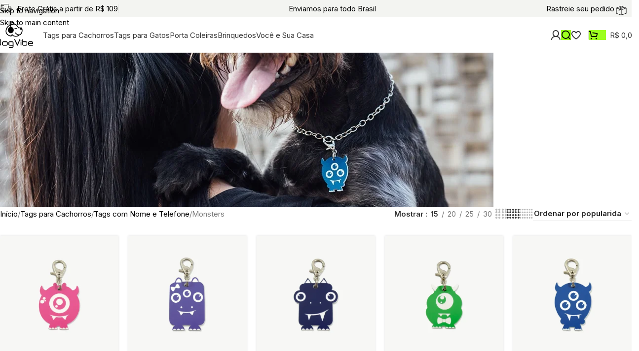

--- FILE ---
content_type: text/html; charset=UTF-8
request_url: https://www.dogvibe.com.br/cat/tag4dog/tags-com-nome-e-telefone/monsters/
body_size: 45079
content:
<!DOCTYPE html>
<html lang="pt-BR">
<head>
<meta charset="UTF-8">
<link rel="profile" href="https://gmpg.org/xfn/11">
<link rel="pingback" href="https://www.dogvibe.com.br/xmlrpc.php">
<title>Monsters | Dog Vibe</title><link rel="preload" href="https://www.dogvibe.com.br/wp-content/plugins/woocommerce-tm-extra-product-options/assets/js/tm-epo.js" as="script">
<meta name='robots' content='max-image-preview:large' />
<link rel='preconnect' href='https://embed.tawk.to' crossorigin>
<link rel='preconnect' href='https://www.googletagmanager.com' crossorigin>
<link rel='dns-prefetch' href='//connect.facebook.net'>
<link rel='dns-prefetch' href='//www.googletagmanager.com'>
<link rel='dns-prefetch' href='//fonts.googleapis.com' />
<link rel="alternate" type="application/rss+xml" title="Feed para Dog Vibe &raquo;" href="https://www.dogvibe.com.br/feed/" />
<link rel="alternate" type="application/rss+xml" title="Feed de comentários para Dog Vibe &raquo;" href="https://www.dogvibe.com.br/comments/feed/" />
<link rel="alternate" type="application/rss+xml" title="Feed para Dog Vibe &raquo; Monsters Categoria" href="https://www.dogvibe.com.br/cat/tag4dog/tags-com-nome-e-telefone/monsters/feed/" />
<style id='wp-img-auto-sizes-contain-inline-css' type='text/css'>
img:is([sizes=auto i],[sizes^="auto," i]){contain-intrinsic-size:3000px 1500px}
/*# sourceURL=wp-img-auto-sizes-contain-inline-css */
</style>
<link rel='stylesheet' id='themecomplete-fontawesome-css' href='https://www.dogvibe.com.br/wp-content/plugins/woocommerce-tm-extra-product-options/assets/css/fontawesome.css?ver=7.0.0' type='text/css' media='screen' />
<link rel='stylesheet' id='themecomplete-animate-css' href='https://www.dogvibe.com.br/wp-content/plugins/woocommerce-tm-extra-product-options/assets/css/animate.css?ver=7.5.6' type='text/css' media='all' />
<link rel='stylesheet' id='themecomplete-epo-css' href='https://www.dogvibe.com.br/wp-content/plugins/woocommerce-tm-extra-product-options/assets/css/tm-epo.css?ver=7.5.6' type='text/css' media='all' />
<link rel='stylesheet' id='spectrum-css' href='https://www.dogvibe.com.br/wp-content/plugins/woocommerce-tm-extra-product-options/assets/css/spectrum.css?ver=2.0' type='text/css' media='screen' />
<link rel='stylesheet' id='nouislider-css' href='https://www.dogvibe.com.br/wp-content/plugins/woocommerce-tm-extra-product-options/assets/css/nouislider.css?ver=13.1.1' type='text/css' media='screen' />
<link rel='stylesheet' id='owl-carousel2-css' href='https://www.dogvibe.com.br/wp-content/plugins/woocommerce-tm-extra-product-options/assets/css/owl.carousel.css?ver=2.2' type='text/css' media='all' />
<link rel='stylesheet' id='owl-carousel2-theme-css' href='https://www.dogvibe.com.br/wp-content/plugins/woocommerce-tm-extra-product-options/assets/css/owl.theme.default.css?ver=2.2' type='text/css' media='all' />
<link rel='stylesheet' id='themecomplete-epo-smallscreen-css' href='https://www.dogvibe.com.br/wp-content/plugins/woocommerce-tm-extra-product-options/assets/css/tm-epo-smallscreen.css?ver=7.5.6' type='text/css' media='only screen and (max-width: 768px)' />
<style id='woocommerce-inline-inline-css' type='text/css'>
.woocommerce form .form-row .required { visibility: visible; }
/*# sourceURL=woocommerce-inline-inline-css */
</style>
<link rel='stylesheet' id='wcpr-country-flags-css' href='https://www.dogvibe.com.br/wp-content/plugins/woocommerce-photo-reviews/css/flags-64.min.css?ver=1.4.10' type='text/css' media='all' />
<link rel='stylesheet' id='awcfe-frontend-css' href='https://www.dogvibe.com.br/wp-content/plugins/checkout-field-editor-and-manager-for-woocommerce/assets/css/frontend.css?ver=3.0.1' type='text/css' media='all' />
<link rel='stylesheet' id='js_composer_front-css' href='https://www.dogvibe.com.br/wp-content/uploads/2025/05/js_composer-1748018200.css?ver=8.3.8' type='text/css' media='all' />
<style id='wd-style-base-file-inline-css' type='text/css'>
:root{--wd-text-line-height: 1.6;--wd-link-decor: underline var(--wd-link-decor-style, none) var(--wd-link-decor-color, currentColor);--wd-link-decor-hover: underline var(--wd-link-decor-style-hover, none) var(--wd-link-decor-color-hover, var(--wd-link-decor-color, currentColor));--wd-brd-radius: .001px;--wd-form-height: 42px;--wd-form-color: inherit;--wd-form-placeholder-color: inherit;--wd-form-bg: transparent;--wd-form-brd-color: rgba(0,0,0,0.1);--wd-form-brd-color-focus: rgba(0,0,0,0.15);--wd-form-chevron: url([data-uri]);--wd-navigation-color: 51,51,51;--wd-main-bgcolor: #fff;--wd-scroll-w: .001px;--wd-admin-bar-h: .001px;--wd-block-spacing: 20px;--wd-header-banner-mt: .001px;--wd-sticky-nav-w: .001px;--color-white: #fff;--color-gray-100: #f7f7f7;--color-gray-200: #f1f1f1;--color-gray-300: #bbb;--color-gray-400: #a5a5a5;--color-gray-500: #767676;--color-gray-600: #666;--color-gray-700: #555;--color-gray-800: #333;--color-gray-900: #242424;--color-white-rgb: 255,255,255;--color-black-rgb: 0,0,0;--bgcolor-white: #fff;--bgcolor-gray-100: #f7f7f7;--bgcolor-gray-200: #f7f7f7;--bgcolor-gray-300: #f1f1f1;--bgcolor-black-rgb: 0,0,0;--bgcolor-white-rgb: 255,255,255;--brdcolor-gray-200: rgba(0,0,0,0.075);--brdcolor-gray-300: rgba(0,0,0,0.105);--brdcolor-gray-400: rgba(0,0,0,0.12);--brdcolor-gray-500: rgba(0,0,0,0.2);--wd-start: start;--wd-end: end;--wd-center: center;--wd-stretch: stretch}html,body,div,span,applet,object,iframe,h1,h2,h3,h4,h5,h6,p,blockquote,pre,a,abbr,acronym,address,big,cite,code,del,dfn,em,img,ins,kbd,q,s,samp,small,strike,strong,sub,sup,tt,var,b,u,i,center,dl,dt,dd,ol,ul,li,fieldset,form,label,legend,table,caption,tbody,tfoot,thead,tr,th,td,article,aside,canvas,details,embed,figure,figcaption,footer,header,hgroup,menu,nav,output,ruby,section,summary,time,mark,audio,video{margin:0;padding:0;border:0;vertical-align:baseline;font:inherit;font-size:100%}*,*:before,*:after{-webkit-box-sizing:border-box;-moz-box-sizing:border-box;box-sizing:border-box}html{line-height:1;-webkit-text-size-adjust:100%;-webkit-tap-highlight-color:transparent;font-family:sans-serif;overflow-x:hidden;overflow-y:scroll;font-size:var(--wd-text-font-size)}ol,ul{list-style:none}caption{vertical-align:middle;text-align:left}q,blockquote{quotes:none}q:before,q:after,blockquote:before,blockquote:after{content:"";content:none}a img{border:none}article,aside,details,figcaption,figure,footer,header,hgroup,main,menu,nav,section,summary{display:block}a,button,input{touch-action:manipulation}button,input,optgroup,select,textarea{margin:0;color:inherit;font:inherit}button{overflow:visible}button,html input[type="button"],input[type="reset"],input[type="submit"]{cursor:pointer;-webkit-appearance:button}button::-moz-focus-inner,input::-moz-focus-inner{padding:0;border:0;padding:0;border:0}body{margin:0;background-color:#fff;color:var(--wd-text-color);text-rendering:optimizeLegibility;font-weight:var(--wd-text-font-weight);font-style:var(--wd-text-font-style);font-size:var(--wd-text-font-size);font-family:var(--wd-text-font);-webkit-font-smoothing:antialiased;-moz-osx-font-smoothing:grayscale;line-height:var(--wd-text-line-height)}@supports (overflow: clip){body{overflow-x:clip}}:is(body){height:auto}p{margin-bottom:var(--wd-tags-mb, 20px)}a{color:var(--wd-link-color);transition:all .25s ease;text-decoration:var(--wd-link-decor);-webkit-text-decoration:var(--wd-link-decor)}a:is(:hover,:focus,:active){outline:none;text-decoration:var(--wd-link-decor-hover);-webkit-text-decoration:var(--wd-link-decor-hover)}a:hover{color:var(--wd-link-color-hover)}a:focus{outline:none}:is(h1,h2,h3,h4,h5,h6,.title) a{color:inherit;text-decoration:none}:is(h1,h2,h3,h4,h5,h6,.title) a:hover{color:var(--wd-link-color-hover)}label{display:block;margin-bottom:5px;color:var(--wd-title-color);vertical-align:middle;font-weight:400}em{font-style:italic}big{font-size:larger}abbr{border-bottom:1px dotted;color:#D62432;text-decoration:none}acronym{border-bottom:1px dotted;text-decoration:none}.required{border:none;color:#E01020;font-size:16px;line-height:1}.optional{position:relative;top:-5px;font-size:.8em;color:var(--color-gray-300)}abbr[title]{border:none}dl{margin-bottom:20px;margin-bottom:20px}strong,b{font-weight:600}mark{display:inline-block;padding:5px 8px;background-color:#f7f7f7;color:#242424;font-weight:600;line-height:1}code,kbd{padding:2px 5px}code,kbd,pre,samp{-webkit-hyphens:none;hyphens:none;font-family:monospace, serif}ins{text-decoration:none}pre{overflow:auto;margin-bottom:20px;padding:20px;background:#f7f7f7;text-align:left;white-space:pre;white-space:pre-wrap;word-wrap:break-word}dfn{font-style:italic}sub,sup{position:relative;vertical-align:baseline;font-size:75%;line-height:1}sup{top:-.25em}sub{bottom:-.25em}var{font-style:italic}small{font-size:80%}hr{margin-top:20px;margin-bottom:20px;border:none;border-bottom:1px solid currentColor;opacity:.2}iframe,embed{max-width:100%}blockquote{margin-bottom:20px;padding-left:30px;border-left:2px solid var(--wd-primary-color);text-align:left;font-size:110%;--wd-tags-mb: 10px}blockquote cite{display:block;margin-top:10px;color:var(--wd-primary-color);font-weight:600;font-size:90%}blockquote cite a{color:inherit}cite{font-style:italic}address{margin-bottom:20px;font-style:italic;font-size:1.1em;line-height:1.8}fieldset{margin-bottom:20px;padding:20px 40px;border:2px solid var(--brdcolor-gray-300);border-radius:var(--wd-brd-radius)}fieldset legend{margin-bottom:0;padding-right:15px;padding-left:15px;width:auto}legend{text-transform:uppercase;font-size:22px}video{display:block}audio,canvas,progress{display:inline-block;vertical-align:baseline}audio:not([controls]){display:none;height:0}img{max-width:100%;height:auto;border:0;vertical-align:middle}.svg-icon{display:inline-block}.svg-icon svg{width:inherit !important;height:inherit !important}svg:not(:root){overflow:hidden}h1{font-size:28px}h2{font-size:24px}h3{font-size:22px}h4{font-size:18px}h5{font-size:16px}h6{font-size:12px}.wd-entities-title a{color:inherit}.wd-el-title{display:flex !important;align-items:center;gap:10px;font-size:22px}.wd-el-title .img-wrapper{display:flex;flex:0 0 auto}.wd-el-title .img-wrapper img{min-width:18px}.wd-label{color:var(--color-gray-800);font-weight:600}legend,h1,h2,h3,h4,h5,h6,.title{display:block;margin-bottom:var(--wd-tags-mb, 20px);color:var(--wd-title-color);text-transform:var(--wd-title-transform);font-weight:var(--wd-title-font-weight);font-style:var(--wd-title-font-style);font-family:var(--wd-title-font);line-height:1.4}.wd-entities-title{--wd-link-decor: none;--wd-link-decor-hover: none;display:block;color:var(--wd-entities-title-color);word-wrap:break-word;font-weight:var(--wd-entities-title-font-weight);font-style:var(--wd-entities-title-font-style);font-family:var(--wd-entities-title-font);text-transform:var(--wd-entities-title-transform);line-height:1.4}a.wd-entities-title:hover,.wd-entities-title a:hover{color:var(--wd-entities-title-color-hover)}:is(ul,ol){margin-bottom:var(--list-mb);padding-left:var(--li-pl);--list-mb: 20px;--li-mb: 10px;--li-pl: 17px}:is(ul,ol) li{margin-bottom:var(--li-mb)}:is(ul,ol) li:last-child{margin-bottom:0}li>:is(ul,ol){margin-top:var(--li-mb);margin-bottom:0}ul{list-style:disc}ol{list-style:decimal}dl dt{color:var(--color-gray-800);font-weight:600}dl dd{margin-bottom:20px}.unordered-list{list-style:none;--li-pl: 0}.unordered-list ul,.unordered-list ol{margin-left:20px;list-style:none;--li-pl: 0}.unordered-list li:before{margin-right:10px;font-size:8px;content:"\f113";font-family:"woodmart-font"}.wd-sub-menu ul,.textwidget .menu{--li-pl: 0;list-style:none}.wd-sub-menu ul{--list-mb: 0;--li-mb: 0}.wd-align{text-align:var(--wd-align)}.text-center{--content-align: center;--wd-align: center;--text-align: center;text-align:var(--text-align)}.text-right{--text-align: right;text-align:var(--text-align);--content-align: flex-end;--wd-align: flex-end}.text-left{--text-align: left;text-align:var(--text-align);--content-align: flex-start;--wd-align: flex-start}[class*="color-scheme-light"]{--color-white: #000;--color-gray-100: rgba(255,255,255,0.1);--color-gray-200: rgba(255,255,255,0.2);--color-gray-300: rgba(255,255,255,0.5);--color-gray-400: rgba(255,255,255,0.6);--color-gray-500: rgba(255,255,255,0.7);--color-gray-600: rgba(255,255,255,0.8);--color-gray-700: rgba(255,255,255,0.9);--color-gray-800: #fff;--color-gray-900: #fff;--color-white-rgb: 0,0,0;--color-black-rgb: 255,255,255;--bgcolor-black-rgb: 255,255,255;--bgcolor-white-rgb: 0,0,0;--bgcolor-white: #0f0f0f;--bgcolor-gray-100: #0a0a0a;--bgcolor-gray-200: #121212;--bgcolor-gray-300: #141414;--brdcolor-gray-200: rgba(255,255,255,0.1);--brdcolor-gray-300: rgba(255,255,255,0.15);--brdcolor-gray-400: rgba(255,255,255,0.25);--brdcolor-gray-500: rgba(255,255,255,0.3);--wd-text-color: rgba(255,255,255,0.8);--wd-title-color: #fff;--wd-widget-title-color: var(--wd-title-color);--wd-entities-title-color: #fff;--wd-entities-title-color-hover: rgba(255,255,255,0.8);--wd-link-color: rgba(255,255,255,0.9);--wd-link-color-hover: #fff;--wd-form-brd-color: rgba(255,255,255,0.2);--wd-form-brd-color-focus: rgba(255,255,255,0.3);--wd-form-placeholder-color: rgba(255,255,255,0.6);--wd-form-chevron: url([data-uri]);--wd-main-bgcolor: #1a1a1a;--wd-navigation-color: 255,255,255;color:var(--wd-text-color)}.color-scheme-dark{--color-white: #fff;--color-gray-100: #f7f7f7;--color-gray-200: #f1f1f1;--color-gray-300: #bbb;--color-gray-400: #a5a5a5;--color-gray-500: #767676;--color-gray-600: #666;--color-gray-700: #555;--color-gray-800: #333;--color-gray-900: #242424;--color-white-rgb: 255,255,255;--color-black-rgb: 0,0,0;--bgcolor-white: #fff;--bgcolor-gray-100: #f7f7f7;--bgcolor-gray-200: #f7f7f7;--bgcolor-gray-300: #f1f1f1;--bgcolor-black-rgb: 0,0,0;--bgcolor-white-rgb: 255,255,255;--brdcolor-gray-200: rgba(0,0,0,0.075);--brdcolor-gray-300: rgba(0,0,0,0.105);--brdcolor-gray-400: rgba(0,0,0,0.12);--brdcolor-gray-500: rgba(0,0,0,0.2);--wd-text-color: #767676;--wd-title-color: #242424;--wd-entities-title-color: #333;--wd-entities-title-color-hover: rgba(51,51,51,0.65);--wd-link-color: #333;--wd-link-color-hover: #242424;--wd-form-brd-color: rgba(0,0,0,0.1);--wd-form-brd-color-focus: rgba(0,0,0,0.15);--wd-form-placeholder-color: #767676;--wd-navigation-color: 51,51,51;color:var(--wd-text-color)}.wd-fill{position:absolute;inset:0}.wd-hide{display:none !important}.wd-set-mb{--wd-mb: 15px}.wd-set-mb>*{margin-bottom:var(--wd-mb)}.reset-last-child>*:last-child{margin-bottom:0}.clear{clear:both;width:100%}@keyframes wd-rotate{100%{transform:rotate(360deg)}}@keyframes wd-fadeIn{from{opacity:0}to{opacity:1}}@keyframes wd-fadeInBottomShort{from{transform:translate3d(0, 20px, 0)}to{transform:none}}table{margin-bottom:35px;width:100%;border-spacing:0;border-collapse:collapse;line-height:1.4}table th{padding:15px 10px;border-bottom:2px solid var(--brdcolor-gray-200);color:var(--wd-title-color);text-transform:uppercase;font-size:16px;font-weight:var(--wd-title-font-weight);font-style:var(--wd-title-font-style);font-family:var(--wd-title-font);vertical-align:middle;text-align:start}table td{padding:15px 12px;border-bottom:1px solid var(--brdcolor-gray-300);vertical-align:middle;text-align:start}table :is(tbody,tfoot) th{border-bottom:1px solid var(--brdcolor-gray-300);text-transform:none;font-size:inherit}.responsive-table{overflow-x:auto;margin-bottom:35px}.responsive-table table{margin-bottom:0}.responsive-table .responsive-table{overflow-x:visible;margin-bottom:0}input[type='email'],input[type='search'],input[type='number'],input[type='url'],input[type='tel'],input[type='text'],input[type='password'],:root textarea,:root select{-webkit-appearance:none;-moz-appearance:none;appearance:none}input[type='email'],input[type='date'],input[type='search'],input[type='number'],input[type='text'],input[type='tel'],input[type='url'],input[type='password'],:root textarea,:root select{padding:0 15px;max-width:100%;width:100%;height:var(--wd-form-height);border:var(--wd-form-brd-width) solid var(--wd-form-brd-color);border-radius:var(--wd-form-brd-radius);background-color:var(--wd-form-bg);box-shadow:none;color:var(--wd-form-color);vertical-align:middle;font-size:14px;transition:border-color .5s ease}input[type='email']:focus,input[type='date']:focus,input[type='search']:focus,input[type='number']:focus,input[type='text']:focus,input[type='tel']:focus,input[type='url']:focus,input[type='password']:focus,:root textarea:focus,:root select:focus{outline:none;border-color:var(--wd-form-brd-color-focus);transition:border-color .4s ease}::-webkit-input-placeholder{color:var(--wd-form-placeholder-color)}::-moz-placeholder{color:var(--wd-form-placeholder-color)}:-moz-placeholder{color:var(--wd-form-placeholder-color)}input[type="radio"],input[type="checkbox"]{box-sizing:border-box;margin-top:0;padding:0;vertical-align:middle;margin-inline-end:5px;cursor:pointer}input[type="search"]{box-sizing:content-box;-webkit-appearance:textfield}input[type="search"]::-webkit-search-cancel-button,input[type="search"]::-webkit-search-decoration{-webkit-appearance:none}input[type="number"]{padding:0;text-align:center}input[type="number"]::-webkit-inner-spin-button,input[type="number"]::-webkit-outer-spin-button{height:auto}input[type="date"]{-webkit-appearance:none}input[type="date"]::-webkit-inner-spin-button{display:none}input[type="date"]::-webkit-calendar-picker-indicator{opacity:0}input[type="date"]::-webkit-clear-button{position:relative;right:5px;width:30px;opacity:.4;filter:grayscale(100%)}input[type="date"]::-webkit-date-and-time-value{text-align:start}[class*="color-scheme-light"] input[type="date"]::-webkit-clear-button{opacity:.6;filter:grayscale(100%) invert(100%) saturate(800%)}@supports not (-moz-appearance: none){input[type="date"]{background:no-repeat url("../../inc/admin/assets/images/calend-d.svg") right 15px top 50%;background-size:auto 14px}[class*="color-scheme-light"] input[type='date']{background-image:url("../../inc/admin/assets/images/calend-l.svg")}}:root textarea{overflow:auto;padding:10px 15px;min-height:190px;resize:vertical}:root select{padding-right:30px;background-image:var(--wd-form-chevron);background-position:right 10px top 50%;background-size:auto 18px;background-repeat:no-repeat}:root select option{background-color:var(--bgcolor-white)}input:-webkit-autofill{border-color:var(--wd-form-brd-color);-webkit-box-shadow:0 0 0 1000px var(--wd-form-bg) inset;-webkit-text-fill-color:var(--wd-form-color)}input:focus:-webkit-autofill{border-color:var(--wd-form-brd-color-focus)}:is(.btn,.button,button,[type=submit],[type=button]){position:relative;display:inline-flex;align-items:center;justify-content:center;gap:5px;outline:none;border-radius:var(--btn-brd-radius, 0px);vertical-align:middle;text-align:center;text-decoration:none !important;text-shadow:none;line-height:1.2;cursor:pointer;transition:all .25s ease;color:var(--btn-color, #3E3E3E);border:var(--btn-brd-width, 0px) var(--btn-brd-style, solid) var(--btn-brd-color, #E9E9E9);background-color:var(--btn-bgcolor, #F3F3F3);box-shadow:var(--btn-box-shadow, unset);text-transform:var(--btn-transform, uppercase);font-weight:var(--btn-font-weight, 600);font-family:var(--btn-font-family, inherit);font-style:var(--btn-font-style, unset);padding:var(--btn-padding, 5px 20px);min-height:var(--btn-height, 42px);font-size:var(--btn-font-size, 13px)}:is(.btn,.button,button,[type=submit],[type=button]):hover{color:var(--btn-color-hover, var(--btn-color, #3E3E3E));border-color:var(--btn-brd-color-hover, var(--btn-brd-color, #e0e0e0));background-color:var(--btn-bgcolor-hover, var(--btn-bgcolor, #e0e0e0));box-shadow:var(--btn-box-shadow-hover, var(--btn-box-shadow, unset))}button[disabled],input[disabled]{opacity:0.6 !important;cursor:default !important}:is(a,button,input[type="submit"],input[type="checkbox"],input[type="button"],input[type="file"],[tabindex="0"]):focus-visible{outline:var(--wd-otl-width, 2px) var(--wd-otl-style, dotted) var(--wd-otl-color, var(--wd-otl-color-scheme, #000)) !important;outline-offset:var(--wd-otl-offset, calc(var(--wd-otl-width) * -1 / 2));transition:none !important}input[tabindex="0"]:focus-visible{--wd-otl-width: 0 !important}.color-scheme-dark,.whb-color-dark{--wd-otl-color-scheme: #000}[class*="color-scheme-light"],.whb-color-light{--wd-otl-color-scheme: #fff}.wd-skip-links{position:fixed;display:flex;flex-direction:column;gap:5px;top:10px;inset-inline-start:-1000em;z-index:999999}.wd-skip-links:focus-within{inset-inline-start:10px}[class*="wd-grid"]{--wd-col: var(--wd-col-lg);--wd-gap: var(--wd-gap-lg);--wd-col-lg: 1;--wd-gap-lg: 20px}.wd-grid-g{display:grid;grid-template-columns:repeat(var(--wd-col), minmax(0, 1fr));gap:var(--wd-gap)}.wd-grid-g>.wd-wider{grid-column:auto/span 2;grid-row:auto/span 2}.wd-grid-col{grid-column:auto/span var(--wd-col)}[class*="wd-grid-f"]{display:flex;flex-wrap:wrap;gap:var(--wd-gap)}.wd-grid-f-col{gap:0;margin:0 calc(var(--wd-gap) / -2) calc(var(--wd-gap) * -1)}.wd-grid-f-col>.wd-col{width:100%;min-height:1px;flex:0 0 calc(100% / var(--wd-col) * var(--wd-col-wider, 1));max-width:calc(100% / var(--wd-col) * var(--wd-col-wider, 1));padding-inline:calc(var(--wd-gap) / 2);margin-bottom:var(--wd-gap)}.wd-grid-f-col>.wd-wider{--wd-col-wider: 2}.wd-grid-f-stretch>.wd-col{flex:1 1 var(--wd-f-basis, 200px);width:var(--wd-f-basis, 200px)}.wd-grid-f-stretch>.wd-col-auto{flex:0 0 auto;width:auto}.wd-grid-f-inline>.wd-col{flex:0 0 var(--wd-f-basis, auto)}.wd-loader:after{content:"";display:inline-block;width:30px;height:30px;border:1px solid rgba(0,0,0,0);border-left-color:var(--color-gray-900);border-radius:50%;vertical-align:middle;animation:wd-rotate 450ms infinite linear var(--wd-anim-state, paused)}.wd-scroll-content{overflow:hidden;overflow-y:auto;-webkit-overflow-scrolling:touch;max-height:var(--wd-scroll-h, 50vh)}@-moz-document url-prefix(){.wd-scroll-content{scrollbar-width:thin}}.wd-dropdown{--wd-align: var(--wd-start);position:absolute;top:100%;left:0;z-index:380;margin-top:15px;margin-right:0;margin-left:calc(var(--nav-gap, .001px) / 2 * -1);background-color:var(--bgcolor-white);background-position:bottom right;background-clip:border-box;background-repeat:no-repeat;box-shadow:0 0 3px rgba(0,0,0,0.15);text-align:var(--wd-align);border-radius:var(--wd-brd-radius);visibility:hidden;opacity:0;transition:opacity 0.4s cubic-bezier(0.19, 1, 0.22, 1),visibility 0.4s cubic-bezier(0.19, 1, 0.22, 1),transform 0.4s cubic-bezier(0.19, 1, 0.22, 1);transform:translateY(15px) translateZ(0);pointer-events:none}.wd-dropdown:after{content:"";position:absolute;inset-inline:0;bottom:100%;height:15px}.whb-col-right .wd-dropdown-menu.wd-design-default{right:0;left:auto;margin-left:0;margin-right:calc(var(--nav-gap, .001px) / 2 * -1)}.wd-event-hover:hover>.wd-dropdown,.wd-event-click.wd-opened>.wd-dropdown,.wd-dropdown.wd-opened{visibility:visible;opacity:1;transform:none !important;pointer-events:visible;pointer-events:unset}.wd-dropdown-menu{min-height:min(var(--wd-dropdown-height, unset), var(--wd-content-h, var(--wd-dropdown-height, unset)));width:var(--wd-dropdown-width);background-image:var(--wd-dropdown-bg-img)}.wd-dropdown-menu .wd-dropdown-inner{overflow:inherit;height:min(var(--wd-dropdown-height, unset), var(--wd-content-h))}.wd-dropdown-menu.wd-scroll>.wd-scroll-content{max-height:none;border-radius:inherit}.dropdowns-loading .dropdown-load-ajax.menu-mega-dropdown:not(.dropdown-with-height)>.wd-dropdown-menu{min-height:400px}.dropdowns-loaded .dropdown-load-ajax>.wd-dropdown-menu>.container{animation:wd-fadeIn .3s ease}.dropdown-html-placeholder{display:flex;align-items:center;justify-content:center;background-color:rgba(var(--bgcolor-white-rgb), 0.6);border-radius:var(--wd-brd-radius)}.dropdown-html-placeholder:after{content:"";display:inline-block;width:32px;height:32px;border:1px solid rgba(0,0,0,0);border-left-color:var(--color-gray-900);border-radius:50%;vertical-align:middle;animation:wd-rotate 450ms infinite linear var(--wd-anim-state, paused)}.dropdowns-loading .dropdown-html-placeholder:after{--wd-anim-state: running}.wd-dropdown-menu.wd-design-default{padding:var(--wd-dropdown-padding, 12px 20px);--wd-dropdown-width: 220px}.wd-dropdown-menu.wd-design-default>.container{padding:0;width:auto}.wd-dropdown-menu.wd-design-default .wd-dropdown{top:0;left:100%;padding:var(--wd-dropdown-padding, 12px 20px);width:var(--wd-dropdown-width);margin:0 0 0 var(--wd-dropdown-padding, 20px)}.wd-dropdown-menu.wd-design-default .wd-dropdown:after{top:0;right:100%;bottom:0;left:auto;width:var(--wd-dropdown-padding, 20px);height:auto}.wd-dropdown-menu.wd-design-default .menu-item-has-children>a:after{margin-left:auto;color:rgba(82,82,82,0.45);font-weight:600;font-size:55%;line-height:1;font-family:"woodmart-font";content:"\f113"}.wd-dropdown-menu.wd-design-default.color-scheme-light .menu-item-has-children>a:after{color:rgba(255,255,255,0.6)}.wd-dropdown-menu:is(.wd-design-sized,.wd-design-full-width,.wd-design-full-height)>.container>.wd-grid-f-inline{--wd-f-basis: 200px}.wd-dropdown-menu.wd-design-full-width{--wd-dropdown-width: 100vw}:is(.wd-nav-sticky,.wd-header-nav) .wd-dropdown-menu.wd-design-full-width{border-radius:0}.wd-dropdown-menu.wd-design-sized:not(.wd-scroll),.wd-dropdown-menu.wd-design-sized.wd-scroll .wd-dropdown-inner{padding:var(--wd-dropdown-padding, 30px)}.wd-dropdown-menu.wd-design-full-width:not(.wd-scroll),.wd-dropdown-menu.wd-design-full-width.wd-scroll .wd-dropdown-inner{padding-block:var(--wd-dropdown-padding, 30px);padding-left:calc(var(--wd-scroll-w) + var(--wd-sticky-nav-w))}.wd-dropdown-menu.wd-design-sized:not(.wd-scroll)>.container,.wd-dropdown-menu.wd-design-sized.wd-scroll .wd-dropdown-inner>.container{padding:0;max-width:none}.wd-side-hidden{--wd-side-hidden-w: 340px;position:fixed;inset-block:var(--wd-admin-bar-h) 0;z-index:500;overflow:hidden;overflow-y:auto;-webkit-overflow-scrolling:touch;width:min(var(--wd-side-hidden-w), 100vw);background-color:var(--bgcolor-white);transition:transform 0.5s cubic-bezier(0.19, 1, 0.22, 1);outline:none !important}.wd-side-hidden.wd-left{right:auto;left:0;transform:translate3d(-100%, 0, 0)}.wd-side-hidden.wd-right{right:0;left:auto;transform:translate3d(100%, 0, 0)}.wd-side-hidden.wd-opened{transform:none}.wd-sub-menu{--sub-menu-color: #838383;--sub-menu-color-hover: var(--wd-primary-color);--li-pl: 0;--list-mb: 0;--li-mb: 0;list-style:none}.wd-sub-menu li{position:relative}.wd-sub-menu li>a{position:relative;display:flex;align-items:center;padding-top:8px;padding-bottom:8px;color:var(--sub-menu-color);font-size:14px;line-height:1.3;text-decoration:none}.wd-sub-menu li>a .wd-nav-icon{margin-inline-end:7px;font-size:115%}.wd-sub-menu li>a .menu-label{position:relative;margin-top:-20px;align-self:flex-start}.wd-sub-menu li>a:hover{color:var(--sub-menu-color-hover)}[class*="color-scheme-light"] .wd-sub-menu{--sub-menu-color: rgba(255,255,255,0.6);--sub-menu-color-hover: #fff}.widget .wd-sub-menu{--li-mb: 0}.widget .wd-sub-menu ul{--li-mb: 0}.wd-sub-accented.wp-block-wd-menu-list>li{margin-block:-8px}.wd-sub-accented>li>a{--sub-menu-color: #333;--sub-menu-color-hover: var(--wd-primary-color);text-transform:uppercase;font-weight:600}.wd-sub-accented.color-scheme-light>li>a,[class*="color-scheme-light"] .wd-sub-accented>li>a{--sub-menu-color: #fff;--sub-menu-color-hover: rgba(255,255,255,0.6)}.wd-color-light .searchform{--wd-form-brd-color: rgba(255,255,255,0.2);--wd-form-brd-color-focus: rgba(255,255,255,0.3);--wd-form-color: rgba(255,255,255,0.8)}.wd-color-dark .searchform{--wd-form-brd-color: rgba(0,0,0,0.1);--wd-form-brd-color-focus: rgba(0,0,0,0.15);--wd-form-color: #767676;--wd-form-placeholder-color: var(--wd-form-color)}.create-nav-msg a{font-weight:600}picture.wd-nav-img img{width:inherit;height:inherit;max-height:inherit;object-fit:contain;object-position:50% 50%}.wd-nav{--list-mb: 0;--li-mb: 0;--li-pl: 0;--nav-gap: 20px;--nav-gap-v: 5px;--nav-pd: 5px 0;--nav-color: rgba(var(--wd-navigation-color), 1);--nav-color-hover: rgba(var(--wd-navigation-color), .7);--nav-color-active: var(--nav-color-hover);--nav-bg: none;--nav-bg-hover: var(--nav-bg);--nav-bg-active: var(--nav-bg-hover);--nav-shadow: none;--nav-shadow-hover: var(--nav-shadow);--nav-shadow-active: var(--nav-shadow-hover);--nav-border: none;--nav-border-hover: var(--nav-border);--nav-border-active: var(--nav-border-hover);--nav-radius: var(--wd-brd-radius);--nav-chevron-color: rgba(var(--wd-navigation-color), .5);display:inline-flex;flex-wrap:wrap;justify-content:var(--text-align, var(--wd-align));text-align:start;gap:var(--nav-gap-v) var(--nav-gap);list-style:none}.wd-nav>li{position:relative}.wd-nav>li>a{position:relative;display:flex;align-items:center;min-height:42px;padding:var(--nav-pd);text-transform:uppercase;font-weight:600;font-size:13px;line-height:1.4;text-decoration:none;color:var(--nav-color);background-color:var(--nav-bg);box-shadow:var(--nav-shadow);border:var(--nav-border);border-radius:var(--nav-radius)}.wd-nav>li>a .wd-nav-icon{margin-inline-end:7px;font-size:var(--nav-icon-size, 1.15em)}.wd-nav>li>a .menu-label{inset-inline-start:calc(100% - 30px);margin-inline-start:0}.wd-nav>li:is(.wd-has-children,.menu-item-has-children)>a:after{order:3;margin-inline-start:4px;font-weight:normal;font-style:normal;font-size:clamp(6px, 50%, 18px);color:var(--nav-chevron-color);content:"\f129";font-family:"woodmart-font"}.wd-nav:where(:not(.wd-dis-hover))>li:where(.wd-opened,:hover)>a{color:var(--nav-color-hover);background-color:var(--nav-bg-hover);box-shadow:var(--nav-shadow-hover);border:var(--nav-border-hover)}.wd-nav:where(:not(.wd-dis-act))>li:where(.current-menu-item,.wd-active,.active)>a{color:var(--nav-color-active);background-color:var(--nav-bg-active);box-shadow:var(--nav-shadow-active);border:var(--nav-border-active)}.wd-nav:where(.wd-add-pd){--nav-pd: 5px 12px}.widget .wd-nav{--li-mb: 0}.wd-nav.wd-gap-m{--nav-gap: 30px}.wd-nav.wd-gap-l{--nav-gap: 40px}.wd-nav-opener{position:relative;z-index:1;display:inline-flex;flex:0 0 auto;align-items:center;justify-content:center;width:50px;color:var(--color-gray-900);cursor:pointer;transition:all .25s ease;backface-visibility:hidden;-webkit-backface-visibility:hidden}.wd-nav-opener:after{font-weight:400;font-size:12px;transition:transform .25s ease;content:"\f113";font-family:"woodmart-font"}.wd-nav-opener:hover{color:var(--color-gray-900)}.wd-nav-opener.wd-active{color:var(--color-gray-700)}.wd-nav-opener.wd-active:after{transform:rotate(90deg)}.wd-sub-menu li>a img,.wd-nav-img{flex:0 0 auto;display:inline-block;width:var(--nav-img-width, auto) !important;height:var(--nav-img-height, auto) !important;max-height:var(--nav-img-height, 18px);margin-inline-end:7px;object-fit:contain;object-position:50% 50%;line-height:0}.wd-nav.wd-icon-right>li>a :is(.wd-nav-img,.wd-nav-icon){order:1;margin:0;margin-inline-start:7px}.wd-nav.wd-style-default{--nav-color-hover: var(--wd-primary-color)}.wd-nav:is(.wd-style-bordered,.wd-style-separated)>li{display:flex;flex-direction:row}.wd-nav:is(.wd-style-bordered,.wd-style-separated)>li:not(:last-child):after{content:"";position:relative;inset-inline-end:calc((var(--nav-gap) / 2) * -1);border-right:1px solid rgba(0,0,0,0.105)}:is(.color-scheme-light,.whb-color-light) .wd-nav:is(.wd-style-bordered,.wd-style-separated)>li:not(:last-child):after{border-color:rgba(255,255,255,0.25)}.wd-nav.wd-style-separated>li{align-items:center}.wd-nav.wd-style-separated>li:not(:last-child):after{height:18px}.wd-nav.wd-style-bordered>li{align-items:stretch}.wd-nav[class*="wd-style-underline"] .nav-link-text{position:relative;display:inline-block;padding-block:1px;line-height:1.2}.wd-nav[class*="wd-style-underline"] .nav-link-text:after{content:'';position:absolute;top:100%;left:0;width:0;height:2px;background-color:var(--wd-primary-color);transition:width 0.4s cubic-bezier(0.19, 1, 0.22, 1)}.wd-nav[class*="wd-style-underline"]>li:is(:hover,.current-menu-item,.wd-active,.active)>a .nav-link-text:after{width:100%}.tooltip{--wd-tooltip-bg: rgba(0,0,0,0.9);--wd-tooltip-color: #fff;position:absolute;z-index:1110;opacity:0;pointer-events:none}.tooltip .tooltip-inner{padding:7px 15px;width:max-content;max-width:200px;text-transform:none;font-weight:400;font-size:12px;line-height:var(--wd-text-line-height);background-color:var(--wd-tooltip-bg);color:var(--wd-tooltip-color);text-align:center;word-break:break-word;border-radius:calc(var(--wd-brd-radius) / 1.5)}.tooltip .tooltip-arrow{position:absolute;width:10px;height:10px;background-color:var(--wd-tooltip-bg)}.tooltip.top{margin-top:-8px}.tooltip.top .tooltip-arrow{top:calc(100% - 1px);left:50%;clip-path:polygon(0 0, 50% 50%, 100% 0);transform:translateX(-50%)}.tooltip.left{margin-left:-8px}.tooltip.left .tooltip-arrow{top:50%;left:calc(100% - 1px);clip-path:polygon(0 0, 50% 50%, 0 100%);transform:translateY(-50%)}.tooltip.right{margin-left:8px}.tooltip.right .tooltip-arrow{top:50%;right:calc(100% - 1px);clip-path:polygon(100% 0, 50% 50%, 100% 100%);transform:translateY(-50%)}.wd-tltp{position:relative}.wd-tltp .tooltip{margin:0}.wd-tltp .tooltip.top{bottom:100%;left:50%;transform:translateX(-50%);margin-bottom:8px}.wd-tltp .tooltip.top .tooltip-inner:after{content:"";position:absolute;width:100%;height:8px;inset:auto 0 -8px 0}.wd-tltp .tooltip:is(.left,.right) .tooltip-inner:after{content:"";position:absolute;inset-block:0;width:10px}.wd-tltp .tooltip.left{top:50%;right:calc(100% + 8px);transform:translateY(-50%)}.wd-tltp .tooltip.left .tooltip-inner:after{left:100%}.wd-tltp .tooltip.right{top:50%;left:calc(100% + 8px);transform:translateY(-50%)}.wd-tltp .tooltip.right .tooltip-inner:after{right:100%}.wd-tltp .tooltip-inner>*{margin-top:0;margin-bottom:10px}.wd-tltp .tooltip-inner>*:last-child{margin-bottom:0}.wd-tltp .tooltip-inner a:not(.wd-social-icon){text-decoration:underline}.tooltip.in,.wd-tltp:is(:hover,:focus,:focus-within) .tooltip{pointer-events:unset;opacity:1;animation:wd-fadeIn .3s ease}.wd-notice,div.wpcf7-response-output,.mc4wp-alert,:is(.woocommerce-error,.woocommerce-message,.woocommerce-info){--wd-link-decor: underline;--wd-link-decor-hover: underline;--wd-link-color: currentColor;--wd-link-color-hover: color-mix(in srgb, currentColor 80%, transparent);position:relative;margin-bottom:20px;padding-block:18px;padding-inline:65px 30px !important;text-align:start;border:none;border-radius:var(--wd-brd-radius);outline:none !important}.wd-notice:before,div.wpcf7-response-output:before,.mc4wp-alert:before,:is(.woocommerce-error,.woocommerce-message,.woocommerce-info):before{position:absolute;top:calc(50% - 9px);left:24px;font-size:18px;line-height:18px;font-family:"woodmart-font"}.wd-notice p:last-child,div.wpcf7-response-output p:last-child,.mc4wp-alert p:last-child,:is(.woocommerce-error,.woocommerce-message,.woocommerce-info) p:last-child{margin-bottom:0}.wd-notice .amount,div.wpcf7-response-output .amount,.mc4wp-alert .amount,:is(.woocommerce-error,.woocommerce-message,.woocommerce-info) .amount{color:#fff}.wd-notice :is(.button,.wc-backward),div.wpcf7-response-output :is(.button,.wc-backward),.mc4wp-alert :is(.button,.wc-backward),:is(.woocommerce-error,.woocommerce-message,.woocommerce-info) :is(.button,.wc-backward){text-decoration:none;--btn-color: currentColor;--btn-color-hover: currentColor;--btn-bgcolor: transparent;--btn-bgcolor-hover: transparent;--btn-brd-width: 2px;--btn-box-shadow-hover: none;--btn-height: none;--btn-padding: 0;--btn-brd-color: color-mix(in srgb, currentColor 50%, transparent);border-top:0;border-inline:0;margin-inline:4px}.wd-notice.wd-success,.wpcf7 form.sent .wpcf7-response-output,.mc4wp-success,.woocommerce-message{background-color:var(--notices-success-bg);color:var(--notices-success-color)}.wd-notice.wd-success:before,.wpcf7 form.sent .wpcf7-response-output:before,.mc4wp-success:before,.woocommerce-message:before{content:"\f107"}.wd-notice.wd-warning,.wpcf7 form:not(.sent) .wpcf7-response-output,.mc4wp-error,.mc4wp-notice,:is(.woocommerce-error,.woocommerce-info){background-color:var(--notices-warning-bg);color:var(--notices-warning-color)}.wd-notice.wd-warning:before,.wpcf7 form:not(.sent) .wpcf7-response-output:before,.mc4wp-error:before,.mc4wp-notice:before,:is(.woocommerce-error,.woocommerce-info):before{content:"\f100"}.wd-notice.wd-info{background-color:#4D93D1;color:#fff}.wd-notice.wd-info:before{content:"\f100"}@keyframes wd-fadeInUpBig{from{transform:translate3d(0, 100%, 0)}to{transform:none}}@keyframes wd-fadeOutDownBig{from{transform:none}to{transform:translate3d(0, 100%, 0)}}.wd-close-side{position:fixed;background-color:rgba(0,0,0,0.7);opacity:0;pointer-events:none;transition:opacity 0.5s cubic-bezier(0.19, 1, 0.22, 1),z-index 0s cubic-bezier(0.19, 1, 0.22, 1) 0.5s,top 0s cubic-bezier(0.19, 1, 0.22, 1) 0.5s;z-index:400}.wd-close-side[class*="wd-location-header"]{z-index:389;top:var(--wd-admin-bar-h)}.header-banner-display .wd-close-side[class*="wd-location-header"]{top:calc(var(--wd-admin-bar-h) + var(--wd-header-banner-h, .001px))}.wd-close-side.wd-location-sticky-nav{z-index:392}.wd-close-side.wd-close-side-opened{opacity:1;pointer-events:unset;transition-delay:0s;pointer-events:unset}.wd-loop-footer{text-align:center;margin-top:30px}nav[class*="-pagination"] ul{--list-mb: 0;--li-mb: 0;--li-pl: 0;list-style:none;display:inline-flex;flex-wrap:wrap;justify-content:center;align-items:center;gap:3px}nav[class*="-pagination"] li .page-numbers{display:inline-flex;align-items:center;justify-content:center;padding-inline:5px;min-width:34px;height:34px;color:var(--color-gray-900);font-weight:600;font-size:14px;border-radius:calc(var(--wd-brd-radius) / 1.5);transition:all .2s ease;text-decoration:none}nav[class*="-pagination"] li .current{color:#fff;background-color:var(--wd-primary-color)}nav[class*="-pagination"] li :is(.next,.prev){font-size:0}nav[class*="-pagination"] li :is(.next,.prev):before{font-size:12px;content:"\f113";font-family:"woodmart-font"}nav[class*="-pagination"] li .prev:before{content:"\f114";font-family:"woodmart-font"}nav[class*="-pagination"] a:hover{background-color:var(--bgcolor-gray-300)}[class*="screen-reader"]{position:absolute !important;clip:rect(1px, 1px, 1px, 1px);transform:scale(0)}.wd-breadcrumbs>:is(span,a):last-child{font-weight:600;color:var(--wd-bcrumb-color-active)}.wd-breadcrumbs .wd-delimiter{margin-inline:8px;color:var(--wd-bcrumb-delim-color)}.wd-breadcrumbs .wd-delimiter:after{content:"/"}.wd-breadcrumbs .wd-delimiter:last-child{display:none}:is(.wd-breadcrumbs,.yoast-breadcrumb){--wd-link-color: var(--color-gray-500);--wd-link-color-hover: var(--color-gray-700);--wd-bcrumb-color-active: var(--color-gray-900);--wd-link-decor: none;--wd-link-decor-hover: none}.yoast-breadcrumb .breadcrumb_last{color:var(--wd-bcrumb-color-active)}.wd-action-btn{--wd-link-decor: none;--wd-link-decor-hover: none;display:inline-flex;vertical-align:middle}.wd-action-btn>a{display:inline-flex;align-items:center;justify-content:center;color:var(--wd-action-color, var(--color-gray-800));cursor:pointer}.wd-action-btn>a:hover{color:var(--wd-action-color-hover, var(--color-gray-500))}.wd-action-btn>a:before{font-size:var(--wd-action-icon-size, 1.1em);transition:opacity .15s ease;font-family:"woodmart-font"}.wd-action-btn>a:after{position:absolute;top:calc(50% - .5em);left:0;opacity:0;transition:opacity .2s ease;font-size:var(--wd-action-icon-size, 1.1em);content:"";display:inline-block;width:1em;height:1em;border:1px solid rgba(0,0,0,0);border-left-color:var(--color-gray-900);border-radius:50%;vertical-align:middle;animation:wd-rotate 450ms infinite linear var(--wd-anim-state, paused)}.wd-action-btn>a.loading{pointer-events:none}.wd-action-btn>a.loading:before{opacity:0}.wd-action-btn>a.loading:after{opacity:1;--wd-anim-state: running}.wd-action-btn.wd-style-icon{--wd-action-icon-size: 20px}.wd-action-btn.wd-style-icon>a{position:relative;flex-direction:column;width:50px;height:50px;font-weight:400;font-size:0 !important;line-height:0}.wd-action-btn.wd-style-icon>a:after{inset-inline-start:calc(50% - .5em)}.wd-action-btn.wd-style-text>a{position:relative;font-weight:600;line-height:1}.wd-action-btn.wd-style-text>a:before{margin-inline-end:.3em;font-weight:400}.wd-action-btn:empty{display:none}.wd-compare-icon>a:before{content:"\f128"}.wd-wishlist-icon>a:before{content:"\f106"}.wd-pt-icon>a:before{content:"\f191"}.wd-quick-view-icon>a:before{content:"\f130"}.wd-add-cart-icon>a:before{content:"\f123"}.wd-cross-icon>a:before{content:"\f112"}.wd-burger-icon>a:before{content:"\f15a"}.wd-added-icon{position:absolute;display:none;align-items:center;justify-content:center;width:min(.87em, 20px);height:min(.87em, 20px);border-radius:50%;background:var(--wd-primary-color);font-weight:400;font-size:calc(var(--wd-action-icon-size, 1.2em) - .2em)}.added .wd-added-icon{display:flex}.wd-added-icon:before{content:"\f107";font-family:"woodmart-font";color:#fff;font-size:min(.45em, 9px)}.wd-action-btn.wd-style-text .wd-added-icon{inset-inline-start:calc(var(--wd-action-icon-size, 1.1em) - min(.4em, 15px));bottom:calc(var(--wd-action-icon-size, 1.1em) - .12em - min(.4em, 15px));font-size:calc(var(--wd-action-icon-size, 1.2em) - .2em)}.wd-action-btn.wd-style-text>a.added:before{margin-inline-end:min(.6em, 15px)}.wd-action-btn.wd-style-icon .wd-added-icon{inset-inline-start:calc(50% + var(--wd-action-icon-size) - .55em);bottom:calc(50% + var(--wd-action-icon-size) - .7em);transform:translate(-50%, 50%);font-size:calc(var(--wd-action-icon-size, 1.2em) - 2px)}.wd-heading{display:flex;flex:0 0 auto;align-items:center;justify-content:flex-end;gap:10px;padding:20px 15px;border-bottom:1px solid var(--brdcolor-gray-300)}.wd-heading>a{--wd-link-color: var(--wd-primary-color);--wd-link-color-hover: var(--wd-primary-color)}.wd-heading>a:hover{opacity:.7}.wd-heading .title{flex:1 1 auto;margin-bottom:0;font-size:130%}.wd-heading .wd-action-btn{flex:0 0 auto}.wd-heading .wd-action-btn.wd-style-text>a{height:25px}:is(.widget,.wd-widget,div[class^="vc_wp"]){line-height:1.4;--wd-link-color: var(--color-gray-500);--wd-link-color-hover: var(--color-gray-800);--wd-link-decor: none;--wd-link-decor-hover: none}:is(.widget,.wd-widget,div[class^="vc_wp"])>:is(ul,ol){margin-top:0}:is(.widget,.wd-widget,div[class^="vc_wp"]) :is(ul,ol){list-style:none;--list-mb: 0;--li-mb: 15px;--li-pl: 0}.widgettitle,.widget-title{margin-bottom:20px;color:var(--wd-widget-title-color);text-transform:var(--wd-widget-title-transform);font-weight:var(--wd-widget-title-font-weight);font-style:var(--wd-widget-title-font-style);font-size:var(--wd-widget-title-font-size);font-family:var(--wd-widget-title-font)}.widget .wp-block-heading{font-size:var(--wd-widget-title-font-size)}.widget{margin-bottom:30px;padding-bottom:30px;border-bottom:1px solid var(--brdcolor-gray-300)}.widget:last-child{margin-bottom:0;padding-bottom:0;border-bottom:none}.woodmart-author-information{line-height:inherit}.woodmart-author-information .author-avatar img{border-radius:50%}.textwidget>*:last-child{margin-bottom:0}:is(.wd-entry-content,.entry-content,.is-layout-flow,.is-layout-constrained,.is-layout-constrained>.wp-block-group__inner-container)>*{margin-block:0 var(--wd-block-spacing)}:is(.wd-entry-content,.entry-content,.is-layout-flow,.is-layout-constrained,.is-layout-constrained>.wp-block-group__inner-container)>*:last-child{margin-bottom:0}.wd-bg-parent{position:relative}:where(.wd-bg-parent>*){position:relative}.alignleft{float:left;margin-right:20px;margin-bottom:20px}.alignright{float:right;margin-left:20px;margin-bottom:20px}.aligncenter{display:block;clear:both;margin:0 auto 20px auto}:root .wd-custom-width{width:var(--wd-width, unset);max-width:100%}.wd-page-wrapper{position:relative;background-color:var(--wd-main-bgcolor)}body:not([class*="wrapper-boxed"]){background-color:var(--wd-main-bgcolor)}.wd-page-content{min-height:50vh;background-color:var(--wd-main-bgcolor)}.container,.container-fluid{width:100%;max-width:var(--wd-container-w);padding-inline:15px;margin-inline:auto}.container-fluid{max-width:none}.wd-content-layout{padding-block:40px}:where(.wd-content-layout>div){grid-column:auto/span var(--wd-col)}.wd-sidebar .wd-heading{display:none}.searchform[class*="wd-style-with-bg"] .searchsubmit{--btn-color: #fff;--btn-bgcolor: var(--wd-primary-color)}.searchform.wd-style-with-bg .searchsubmit{border-start-end-radius:var(--wd-form-brd-radius);border-end-end-radius:var(--wd-form-brd-radius)}.searchform.wd-style-with-bg-2 .searchsubmit{inset-inline-end:calc(var(--wd-form-brd-width) + 3px);width:calc(var(--wd-search-btn-w) - ((var(--wd-form-brd-width) + 3px) * 2));inset-block:calc(var(--wd-form-brd-width) + 3px);border-radius:var(--wd-form-brd-radius)}.searchform.wd-style-with-bg-2 .searchsubmit img{max-width:22px}.searchform.wd-style-with-bg-2 .searchsubmit:after{font-size:calc(var(--wd-form-height) / 2.5)}.searchform.wd-style-4{--wd-search-clear-sp: 7px;--wd-search-btn-w: .001px}.searchform.wd-style-4 input[type="text"]{padding-inline:40px 30px}.searchform.wd-style-4 .searchsubmit{inset-inline-start:0;pointer-events:none;width:46px;--wd-form-height: 46px}.searchform.wd-style-4 .searchsubmit:after{font-size:16px}.searchform.wd-style-4 .wd-search-cat{inset-inline-end:0}.searchform.wd-style-4 .wd-search-cat>a{border-inline-end:none}.searchform.wd-style-4.wd-cat-style-default .wd-search-cat>a:after{margin-inline-end:15px}.wd-image{border-radius:var(--wd-brd-radius)}.wd-image img{border-radius:var(--wd-brd-radius)}.search-no-results .wd-page-title :is(.breadcrumbs,.yoast-breadcrumb){display:none}@media (min-width: 769px){.searchform.wd-style-default:not(.wd-with-cat) .wd-clear-search{padding-inline-end:10px;border-inline-end:1px solid var(--wd-form-brd-color)}.searchform.wd-style-default.wd-cat-style-default{--wd-search-clear-sp: 7px}.searchform[class*="wd-style-with-bg"].wd-cat-style-default{--wd-search-clear-sp: 20px}.searchform.wd-style-with-bg.wd-cat-style-separated{--wd-search-clear-sp: 10px}}@media (min-width: 1025px){.wd-hide-lg{display:none !important}.wd-scroll{--scrollbar-track-bg: rgba(0,0,0,0.05);--scrollbar-thumb-bg: rgba(0,0,0,0.12)}.wd-scroll ::-webkit-scrollbar{width:5px}.wd-scroll ::-webkit-scrollbar-track{background-color:var(--scrollbar-track-bg)}.wd-scroll ::-webkit-scrollbar-thumb{background-color:var(--scrollbar-thumb-bg)}[class*="color-scheme-light"] .wd-scroll,.wd-scroll.color-scheme-light{--scrollbar-track-bg: rgba(255,255,255,0.05);--scrollbar-thumb-bg: rgba(255,255,255,0.12)}.admin-bar{--wd-admin-bar-h: 32px}}@media (min-width: 1200px){.wrapper-full-width-content .container{max-width:100%}}@media (max-width: 1024px){@supports not (overflow: clip){body{overflow:hidden}}.wd-hide-md{display:none !important}[class*="wd-grid"]{--wd-col: var(--wd-col-md);--wd-gap: var(--wd-gap-md);--wd-col-md: var(--wd-col-lg);--wd-gap-md: var(--wd-gap-lg)}.wd-side-hidden{--wd-side-hidden-w: min(300px, 80vw)}html:has(.wd-side-hidden.wd-opened){overflow:hidden}.wd-nav-wrapper.wd-mb-action-swipe{overflow-y:hidden;-webkit-overflow-scrolling:touch;white-space:nowrap;-webkit-mask-image:linear-gradient(to left, transparent, #000 70px);mask-image:linear-gradient(to left, transparent, #000 70px)}.wd-nav-wrapper.wd-mb-action-swipe .wd-nav{flex-wrap:nowrap}.wd-close-side{top:-150px}html:has(.wd-side-hidden.wd-opened,.mfp-wrap) #wpadminbar{z-index:400}#wpadminbar{position:absolute}}@media (max-width: 768.98px){.wd-hide-sm{display:none !important}[class*="wd-grid"]{--wd-col: var(--wd-col-sm);--wd-gap: var(--wd-gap-sm);--wd-col-sm: var(--wd-col-md);--wd-gap-sm: var(--wd-gap-md)}.sidebar-left{order:10}.searchform.wd-style-default .wd-clear-search{padding-inline-end:10px;border-inline-end:1px solid var(--wd-form-brd-color)}}@media (max-width: 576px){[class*="wd-grid"]{--wd-col: var(--wd-col-xs);--wd-gap: var(--wd-gap-xs);--wd-col-xs: var(--wd-col-sm);--wd-gap-xs: var(--wd-gap-sm)}}@media (min-width: 769px) and (max-width: 1024px){.wd-hide-md-sm{display:none !important}}
/*# sourceURL=wd-style-base-file-inline-css */
</style>
<style id='wd-header-base-file-inline-css' type='text/css'>
.wd-header-nav.wd-full-height .wd-nav>li>.wd-dropdown-menu{margin-top:0 !important}.wd-header-nav.wd-full-height .wd-nav>li>.wd-dropdown-menu:after{width:auto !important;height:auto !important}.rtl .wd-header-nav .wd-nav.wd-icon-right>li>a .wd-nav-img{order:0;margin:0;margin-inline-end:7px}.rtl .wd-header-nav .wd-nav.wd-icon-left>li>a .wd-nav-img{order:1;margin:0;margin-inline-start:7px}:is(.whb-top-bar,.whb-clone) .wd-nav-header>li>a .menu-label,.wd-nav-mobile>li>a>.menu-label,.wd-nav-mobile>li>ul li>a>.menu-label{position:static;margin-top:0;margin-inline-start:5px;opacity:1;align-self:center}:is(.whb-top-bar,.whb-clone) .wd-nav-header>li>a .menu-label:before,.wd-nav-mobile>li>a>.menu-label:before,.wd-nav-mobile>li>ul li>a>.menu-label:before{content:none}.whb-flex-row{display:flex;flex-direction:row;flex-wrap:nowrap;justify-content:space-between}.whb-column{display:flex;align-items:center;flex-direction:row;max-height:inherit}.whb-col-left,.whb-mobile-left{justify-content:flex-start;margin-left:-10px}.whb-col-right,.whb-mobile-right{justify-content:flex-end;margin-right:-10px}.whb-col-mobile{flex:1 1 auto;justify-content:center;margin-inline:-10px}.whb-clone .whb-general-header-inner{height:var(--wd-header-clone-h);max-height:var(--wd-header-clone-h)}.whb-flex-flex-middle .whb-col-center{flex:1 1 0%}.whb-flex-equal-sides :is(.whb-col-left,.whb-col-right){flex:1 1 0%}.whb-col-1 :is(.whb-flex-row,.whb-column){max-width:calc(100% + 20px);justify-content:center}.whb-col-1 :is(.whb-col-left,.whb-mobile-left){flex:1 1 auto;margin-inline:-10px}.whb-col-1 .wd-header-html{max-width:100%}.whb-general-header :is(.whb-mobile-left,.whb-mobile-right){flex:1 1 0%}.whb-empty-column+.whb-mobile-right{flex:1 1 auto}.wd-header-overlap:where(:not(.single-product)) .wd-content-layout:first-child{padding-top:0}.whb-overcontent{min-height:.2px}.whb-overcontent .whb-main-header{position:absolute}body:not(.single-product) .whb-overcontent,.whb-overcontent.whb-custom-header{margin-bottom:0;padding-top:0 !important}.whb-with-shadow{box-shadow:0 1px 8px rgba(0,0,0,0.1)}.whb-main-header{position:relative;top:0;right:0;left:0;z-index:390;backface-visibility:hidden;-webkit-backface-visibility:hidden}.whb-clone{position:fixed;z-index:391;visibility:hidden;opacity:0;transition:opacity .1s ease, visibility .1s ease, transform .3s ease;animation:wd-fadeOutUpBig .1s ease;pointer-events:none}.whb-clone .whb-flex-row{border:none}.whb-clone.whb-sticked{visibility:visible;opacity:1;animation:wd-fadeInDownBig .3s ease;pointer-events:visible;pointer-events:unset}.whb-clone.whb-sticked .whb-not-sticky-row{display:block}.whb-clone .wd-header-main-nav{text-align:center}.whb-clone.whb-hide-on-scroll{transform:translateY(-100%);animation:none}.whb-clone.whb-scroll-up{transform:none}.whb-sticky-prepared{padding-top:var(--wd-header-h)}.whb-sticky-prepared .whb-main-header{position:absolute}:root:has(.whb-sticky-prepared):not(:has(.whb-top-bar)){--wd-top-bar-h: .00001px;--wd-top-bar-sm-h: .00001px}:root:has(.whb-sticky-prepared):not(:has(.whb-general-header)){--wd-header-general-h: .00001px;--wd-header-general-sm-h: .00001px}:root:has(.whb-sticky-prepared):not(:has(.whb-header-bottom)){--wd-header-bottom-h: .00001px;--wd-header-bottom-sm-h: .00001px;--wd-header-bottom-brd-w: .00001px}.whb-scroll-stick .whb-flex-row{transition:height .2s ease, max-height .2s ease}.whb-scroll-stick.whb-sticked .whb-flex-row{transition-duration:.3s}.whb-scroll-stick:is(.whb-scroll-down,.whb-scroll-up) .whb-main-header{transition:transform .3s ease}.whb-scroll-stick.whb-scroll-down .whb-main-header{transform:translateY(-100%)}.whb-scroll-stick.whb-scroll-up .whb-main-header{transform:none}.whb-scroll-slide.whb-sticked .whb-main-header{animation:wd-fadeInDownBig .4s ease}.whb-scroll-slide:is(.whb-scroll-down,.whb-scroll-up) .whb-main-header{transition:transform .3s ease}.whb-scroll-slide.whb-hide-on-scroll.whb-sticked .whb-main-header{transform:translateY(-100%);animation:none}.whb-scroll-slide.whb-hide-on-scroll.whb-scroll-up .whb-main-header{transform:none}.whb-sticked .whb-main-header{position:fixed}.whb-sticked .whb-row{transition:background-color .3s ease}.whb-sticked .whb-not-sticky-row{display:none}.whb-sticky-shadow.whb-sticked .whb-main-header{box-shadow:0 1px 3px rgba(0,0,0,0.1)}.whb-sticky-shadow.whb-sticked .whb-row:last-child{border-bottom:none}.whb-sticky-shadow.whb-sticked .whb-row:last-child .whb-flex-row{border-bottom:none}.whb-sticky-shadow+.whb-clone{box-shadow:0 1px 3px rgba(0,0,0,0.1)}.whb-sticky-shadow+.whb-clone .whb-row{border-bottom:none}.whb-row{transition:background-color .2s ease}.whb-color-dark:not(.whb-with-bg){background-color:#fff}.whb-color-light:not(.whb-with-bg){background-color:#212121}body:not(.single-product) .whb-overcontent:not(.whb-sticked) .whb-row:not(.whb-with-bg){background-color:transparent}.whb-row.whb-with-bdf,.whb-row.whb-with-bdf>.container{position:relative}.whb-row.whb-with-bdf:before{content:'';position:absolute;inset:0}@keyframes wd-fadeInDownBig{from{transform:translate3d(0, -100%, 0)}to{transform:none}}@keyframes wd-fadeOutUpBig{from{transform:none}to{transform:translate3d(0, -100%, 0)}}.wd-header-nav,.site-logo{padding-inline:10px}.wd-header-nav.wd-full-height,.wd-header-nav.wd-full-height :is(.wd-nav,.wd-nav>li,.wd-nav>li>a),.wd-header-divider.wd-full-height,.wd-header-divider.wd-full-height:before{height:100%}.wd-header-nav{flex:1 1 auto}.wd-header-nav.wd-inline{flex:0 0 auto;max-width:100%}.whb-color-light .wd-header-nav>span{color:rgba(255,255,255,0.8)}.wd-nav-header>li>a{font-size:var(--wd-header-el-font-size);font-weight:var(--wd-header-el-font-weight);font-style:var(--wd-header-el-font-style);font-family:var(--wd-header-el-font);text-transform:var(--wd-header-el-transform)}.wd-nav-header>li.color-primary{--nav-color: var(--wd-primary-color);--nav-color-hover: var(--wd-primary-color)}.wd-nav-header:not(.wd-offsets-calculated)>li>.wd-dropdown:not(.wd-design-default){opacity:0;pointer-events:none}@supports (-webkit-touch-callout: none){.wd-nav-header:not(.wd-offsets-calculated)>li>.wd-dropdown:not(.wd-design-default){transform:translateY(15px) translateZ(0)}}.whb-color-light .wd-nav-header{--wd-navigation-color: 255,255,255}.whb-color-light .wd-nav-header.wd-style-default{--nav-color-hover: rgba(255,255,255,0.7)}.whb-color-dark .wd-nav-header{--wd-navigation-color: 51,51,51}.whb-top-bar .wd-nav-secondary>li>a{font-weight:400;font-size:12px}.wd-header-sticky-nav .wd-tools-icon:before{content:"\f15a";font-family:"woodmart-font"}.site-logo{max-height:inherit}.wd-logo{max-height:inherit;transition:none}.wd-logo picture{max-height:inherit}.wd-logo picture img{max-width:inherit}.wd-logo img{padding-top:5px;padding-bottom:5px;max-height:inherit;transform:translateZ(0);backface-visibility:hidden;-webkit-backface-visibility:hidden;perspective:800px}.wd-logo img[src$=".svg"]{height:100%}.wd-logo img[width]:not([src$=".svg"]){width:auto;object-fit:contain}.wd-switch-logo .wd-sticky-logo{display:none;animation:wd-fadeIn .5s ease}:is(.whb-sticked,.whb-clone) .wd-switch-logo .wd-main-logo{display:none}:is(.whb-sticked,.whb-clone) .wd-switch-logo .wd-sticky-logo{display:block}.wd-header-divider:before{content:"";display:block;height:18px;border-right:1px solid}.whb-color-dark .wd-header-divider:before{border-color:var(--wd-divider-color, rgba(0,0,0,0.105))}.whb-color-light .wd-header-divider:before{border-color:var(--wd-divider-color, rgba(255,255,255,0.25))}.whb-col-right .wd-header-divider:last-child,.whb-mobile-right .wd-header-divider:last-child,.whb-col-mobile .wd-header-divider:last-child{padding-right:10px}.whb-col-left .wd-header-divider:first-child,.whb-mobile-left .wd-header-divider:first-child,.whb-col-mobile .wd-header-divider:first-child{padding-left:10px}.whb-col-center .wd-header-divider:first-child{padding-left:10px}.whb-col-center .wd-header-divider:last-child{padding-right:10px}.wd-header-mobile-nav .wd-tools-icon:before{content:"\f15a";font-family:"woodmart-font"}.mobile-nav .wd-heading{position:relative;z-index:6;background-color:inherit}.mobile-nav .searchform{--wd-form-brd-width: 0;--wd-form-bg: transparent;--wd-form-color: var(--color-gray-500);--wd-form-placeholder-color: var(--color-gray-500);z-index:4;box-shadow:0 -1px 9px rgba(0,0,0,0.17)}.mobile-nav .searchform input[type="text"]{padding-right:70px;padding-left:20px;height:70px;font-weight:600}.mobile-nav .wd-search-results{position:relative;z-index:4;border-radius:0;inset-inline:auto}.mobile-nav .wd-search-results:not(.wd-opened){display:none}.mobile-nav .wd-suggestion{padding:10px 20px}.mobile-nav .create-nav-msg{padding:20px}.wd-nav-mobile{--nav-radius: 0;--nav-color-hover: var(--wd-primary-color);display:none;margin-inline:0;animation:wd-fadeIn 1s ease}.wd-nav-mobile>li{flex:1 1 100%;max-width:100%;width:100%}.wd-nav-mobile>li>a:hover{color:var(--nav-color-hover)}.wd-nav-mobile>li.menu-item-has-children>a:after{content:none}.wd-nav-mobile .wd-with-icon>a:before{margin-right:7px;font-weight:400;font-family:"woodmart-font"}.wd-nav-mobile .menu-item-account>a:before{content:"\f124"}.wd-nav-mobile .menu-item-wishlist>a:before{content:"\f106"}.wd-nav-mobile .menu-item-compare>a:before{content:"\f128"}.wd-nav-mobile.wd-active{display:block}.wd-nav-mobile:not(.wd-html-block-on) .menu-item-has-block .wd-nav-opener{display:none}.wd-nav-mobile.wd-html-block-on .wd-mob-nav-html-block{overflow:hidden;border-bottom:1px solid var(--brdcolor-gray-300);max-width:var(--wd-side-hidden-w)}.wd-nav-mobile.wd-html-block-on .menu-item-has-block .wd-negative-gap>.elementor-container{--wd-el-column-gap: .001px}.wd-nav-mobile.wd-html-block-on .menu-item-has-block .mega-menu-list .sub-sub-menu{display:block}.wd-nav-mobile>li,.wd-nav-mobile>li>ul li{display:flex;flex-wrap:wrap}.wd-nav-mobile>li>a,.wd-nav-mobile>li>ul li>a{flex:1 1 0%;padding:5px 20px;min-height:50px;border:none;border-bottom:1px solid var(--brdcolor-gray-300)}.wd-nav-mobile>li>:is(.wd-sub-menu,.sub-sub-menu),.wd-nav-mobile>li>ul li>:is(.wd-sub-menu,.sub-sub-menu){display:none;flex:1 1 100%;order:3}.wd-nav-mob-tab{--nav-gap: 0;--nav-pd: 18px 15px;--nav-color: rgba(var(--wd-navigation-color), .5);--nav-color-hover: rgba(var(--wd-navigation-color), 1);--nav-bg: rgba(var(--color-black-rgb), .04);--nav-bg-active: rgba(var(--color-black-rgb), .09);--nav-radius: 0;display:flex;margin:0;border-bottom:1px solid var(--brdcolor-gray-300)}.wd-nav-mob-tab>li{flex:1 0 50%;max-width:50%}.wd-nav-mob-tab>li>a{justify-content:center;text-align:center;height:100%}.wd-nav-mob-tab.wd-style-underline .nav-link-text{position:static}.wd-nav-mob-tab.wd-style-underline .nav-link-text:after{top:auto;bottom:-1px}.wd-nav-mob-tab.wd-swap{flex-direction:row-reverse}.wd-nav-mob-tab:not(.wd-swap) li:first-child .nav-link-text:after,.wd-nav-mob-tab.wd-swap li:last-child .nav-link-text:after{right:0;left:auto}.mobile-nav .wd-nav-opener{border-left:1px solid var(--brdcolor-gray-300);border-bottom:1px solid var(--brdcolor-gray-300)}.widgetarea-mobile{padding:20px}@media (min-width: 1025px){.whb-top-bar-inner{height:var(--wd-top-bar-h);max-height:var(--wd-top-bar-h)}.whb-sticked .whb-top-bar-inner{height:var(--wd-top-bar-sticky-h);max-height:var(--wd-top-bar-sticky-h)}.whb-general-header-inner{height:var(--wd-header-general-h);max-height:var(--wd-header-general-h)}.whb-sticked:not(.whb-clone) .whb-general-header-inner{height:var(--wd-header-general-sticky-h);max-height:var(--wd-header-general-sticky-h)}.whb-header-bottom-inner{height:var(--wd-header-bottom-h);max-height:var(--wd-header-bottom-h)}.whb-sticked .whb-header-bottom-inner{height:var(--wd-header-bottom-sticky-h);max-height:var(--wd-header-bottom-sticky-h)}.whb-hidden-lg,.whb-hidden-desktop{display:none}.whb-clone,.whb-sticked .whb-main-header{top:var(--wd-admin-bar-h)}.wd-header-overlap .wd-page-title{padding-top:calc(var(--wd-header-h) + var(--wd-header-boxed-sp, 0.001px) + var(--wd-title-sp))}.single-product .whb-overcontent:not(.whb-custom-header){padding-top:calc(var(--wd-header-h) + var(--wd-header-boxed-sp, 0.001px))}.whb-full-width .whb-row>.container,.whb-full-width+.whb-clone .whb-row>.container{max-width:100%;width:clamp(var(--wd-container-w), 95%, 100%)}}@media (max-width: 1024px){.whb-top-bar-inner{height:var(--wd-top-bar-sm-h);max-height:var(--wd-top-bar-sm-h)}.whb-general-header-inner{height:var(--wd-header-general-sm-h);max-height:var(--wd-header-general-sm-h)}.whb-header-bottom-inner{height:var(--wd-header-bottom-sm-h);max-height:var(--wd-header-bottom-sm-h)}.whb-visible-lg,.whb-hidden-mobile{display:none}.wd-header-overlap .wd-page-title{padding-top:calc(var(--wd-header-sm-h) + var(--wd-title-sp))}.single-product .whb-overcontent:not(.whb-custom-header){padding-top:var(--wd-header-sm-h)}.whb-sticky-prepared{padding-top:var(--wd-header-sm-h)}}
/*# sourceURL=wd-header-base-file-inline-css */
</style>
<style id='wd-woocommerce-base-file-inline-css' type='text/css'>
.product-title{--wd-link-decor: none;--wd-link-decor-hover: none;display:block;color:var(--wd-entities-title-color);word-wrap:break-word;font-weight:var(--wd-entities-title-font-weight);font-style:var(--wd-entities-title-font-style);font-family:var(--wd-entities-title-font);text-transform:var(--wd-entities-title-transform);line-height:1.4}.product-title a:hover,a.product-title:hover{color:var(--wd-entities-title-color-hover)}ul.variation{--li-pl: 0;list-style:none;font-size:90%;--li-mb: 5px;--list-mb: 0;--wd-tags-mb: 0}.woocommerce-breadcrumb{display:inline-flex;align-items:center;flex-wrap:wrap}.amount{color:var(--wd-primary-color);font-weight:600}del .amount{color:var(--color-gray-300);font-weight:400}.price{color:var(--wd-primary-color)}.price .amount{font-size:inherit}.price del{color:var(--color-gray-300);font-size:90%}.price ins{padding:0;background-color:transparent;color:var(--wd-primary-color);text-decoration:none;opacity:1}.woocommerce-price-suffix{color:var(--color-gray-500)}.wd-price-unit{display:inline-block;margin-inline-start:4px;color:var(--color-gray-300)}.wd-price-unit:not(:last-child){margin-inline-end:2px}.wd-price-unit:before{content:"/";margin-inline-end:4px}a.login-to-prices-msg{color:var(--wd-primary-color);font-weight:600}a.login-to-prices-msg:hover{color:var(--wd-primary-color);opacity:.6}.woocommerce-notices-wrapper:empty{display:none}ul:is(.woocommerce-error,.woocommerce-message,.woocommerce-info){list-style:none;--li-pl: 0;--li-mb: 5px;align-items:stretch;flex-direction:column;justify-content:center}.wd-wc-notices .woocommerce-notices-wrapper{display:flex;flex-direction:column;gap:20px}.wd-wc-notices .woocommerce-notices-wrapper>*{margin-bottom:0}.wd-wc-notices:has(.woocommerce-notices-wrapper:empty){display:none}ul.variation p{display:inline}ul.variation .item-variation-name{color:var(--color-gray-800);font-weight:600}.wc-item-meta{--li-pl: 0;--list-mb: 0;--li-mb: 0;margin-top:10px;font-size:90%;list-style:none}.wc-item-meta li>*{display:inline-block;margin-top:0 !important;margin-bottom:5px;vertical-align:middle}.wc-item-meta strong{color:var(--color-gray-800)}:is(.blockOverlay,.wd-loader-overlay):after{position:absolute;top:calc(50% - 13px);left:calc(50% - 13px);content:"";display:inline-block;width:26px;height:26px;border:1px solid rgba(0,0,0,0);border-left-color:var(--color-gray-900);border-radius:50%;vertical-align:middle;animation:wd-rotate 450ms infinite linear var(--wd-anim-state, paused);--wd-anim-state: running}.wd-loader-overlay{z-index:340;border-radius:inherit;animation:wd-fadeIn .6s ease both;background-color:rgba(var(--bgcolor-white-rgb), 0.6);border-radius:var(--wd-brd-radius)}.wd-loader-overlay:not(.wd-loading){display:none}.blockOverlay{z-index:340 !important;background-image:none !important;animation:wd-FadeInLoader .6s ease forwards}.blockOverlay:before{content:none !important}.global-color-scheme-light .blockOverlay{background-color:rgba(0,0,0,0.5) !important}@keyframes wd-FadeInLoader{from{opacity:0}to{opacity:.8}}.single_add_to_cart_button{border-radius:var(--btn-accented-brd-radius);color:var(--btn-accented-color);box-shadow:var(--btn-accented-box-shadow);background-color:var(--btn-accented-bgcolor);text-transform:var(--btn-accented-transform, var(--btn-transform, uppercase));font-weight:var(--btn-accented-font-weight, var(--btn-font-weight, 600));font-family:var(--btn-accented-font-family, var(--btn-font-family, inherit));font-style:var(--btn-accented-font-style, var(--btn-font-style, unset))}.single_add_to_cart_button:hover{color:var(--btn-accented-color-hover);box-shadow:var(--btn-accented-box-shadow-hover);background-color:var(--btn-accented-bgcolor-hover)}.single_add_to_cart_button:active{box-shadow:var(--btn-accented-box-shadow-active);bottom:var(--btn-accented-bottom-active, 0)}.single_add_to_cart_button+.added_to_cart{display:none}.wd-buy-now-btn{border-radius:var(--btn-accented-brd-radius);color:var(--btn-accented-color);box-shadow:var(--btn-accented-box-shadow);background-color:var(--btn-accented-bgcolor);text-transform:var(--btn-accented-transform, var(--btn-transform, uppercase));font-weight:var(--btn-accented-font-weight, var(--btn-font-weight, 600));font-family:var(--btn-accented-font-family, var(--btn-font-family, inherit));font-style:var(--btn-accented-font-style, var(--btn-font-style, unset))}.wd-buy-now-btn:hover{color:var(--btn-accented-color-hover);box-shadow:var(--btn-accented-box-shadow-hover);background-color:var(--btn-accented-bgcolor-hover)}.wd-buy-now-btn:active{box-shadow:var(--btn-accented-box-shadow-active);bottom:var(--btn-accented-bottom-active, 0)}form.cart{display:flex;flex-wrap:wrap;gap:10px;justify-content:var(--content-align)}form.cart>*{flex:1 1 100%}form.cart :where(.single_add_to_cart_button,.wd-buy-now-btn,.quantity){flex:0 0 auto}.wd-product-detail{font-size:90%;margin-top:5px}.wd-product-detail>span{vertical-align:middle}.wd-product-detail .wd-hint{margin-inline-start:3px}.wd-product-sku{word-break:break-all}.woocommerce-product-details__short-description{margin-bottom:20px}.woocommerce-product-details__short-description>*:last-child{margin-bottom:0}.wd-hint{position:relative;display:inline-block;vertical-align:middle;font-size:0;cursor:help}.wd-hint:before{content:"?";display:inline-flex;align-items:center;justify-content:center;width:1.45em;height:1.45em;border-radius:50%;background-color:var(--wd-hint-bg, var(--bgcolor-gray-300));color:var(--wd-hint-color, var(--color-gray-800));font-weight:600;font-size:var(--wd-hint-size, calc(var(--wd-text-font-size) - 3px))}.wd-hint.wd-with-html>.wd-tooltip-content{display:none}.wd-hint.wd-with-html:after{content:"";position:absolute;bottom:100%;inset-inline:0;height:8px}.single_add_to_cart_button:before{content:"";position:absolute;inset:0;opacity:0;z-index:1;border-radius:inherit;background-color:inherit;box-shadow:inherit;transition:opacity 0s ease}.single_add_to_cart_button:after{position:absolute;top:calc(50% - 9px);inset-inline-start:calc(50% - 9px);opacity:0;z-index:2;transition:opacity 0s ease;content:"";display:inline-block;width:18px;height:18px;border:1px solid rgba(0,0,0,0);border-left-color:currentColor;border-radius:50%;vertical-align:middle;animation:wd-rotate 450ms infinite linear var(--wd-anim-state, paused)}.loading.single_add_to_cart_button:before{opacity:1;transition:opacity .25s ease}.loading.single_add_to_cart_button:after{opacity:1;transition:opacity .25s ease;--wd-anim-state: running}.wd-products-element{position:relative}.wd-products{position:relative;align-items:flex-start;transition:all .25s ease}.wd-products.wd-loading,.wd-content-layout.wd-loading .wd-products[data-source="main_loop"]{opacity:0;transform:translate3d(0, 30px, 0);pointer-events:none}
/*# sourceURL=wd-woocommerce-base-file-inline-css */
</style>
<link rel='stylesheet' id='wd-helpers-wpb-elem-css' href='https://www.dogvibe.com.br/wp-content/themes/woodmart/css/parts/helpers-wpb-elem.min.css?ver=8.3.8' type='text/css' media='all' />
<link rel='stylesheet' id='wd-wpbakery-base-css' href='https://www.dogvibe.com.br/wp-content/themes/woodmart/css/parts/int-wpb-base.min.css?ver=8.3.8' type='text/css' media='all' />
<link rel='stylesheet' id='wd-wpbakery-base-deprecated-css' href='https://www.dogvibe.com.br/wp-content/themes/woodmart/css/parts/int-wpb-base-deprecated.min.css?ver=8.3.8' type='text/css' media='all' />
<link rel='stylesheet' id='wd-mod-star-rating-css' href='https://www.dogvibe.com.br/wp-content/themes/woodmart/css/parts/mod-star-rating.min.css?ver=8.3.8' type='text/css' media='all' />
<link rel='stylesheet' id='wd-woocommerce-block-notices-css' href='https://www.dogvibe.com.br/wp-content/themes/woodmart/css/parts/woo-mod-block-notices.min.css?ver=8.3.8' type='text/css' media='all' />
<link rel='stylesheet' id='wd-woo-opt-free-progress-bar-css' href='https://www.dogvibe.com.br/wp-content/themes/woodmart/css/parts/woo-opt-free-progress-bar.min.css?ver=8.3.8' type='text/css' media='all' />
<link rel='stylesheet' id='wd-woo-mod-progress-bar-css' href='https://www.dogvibe.com.br/wp-content/themes/woodmart/css/parts/woo-mod-progress-bar.min.css?ver=8.3.8' type='text/css' media='all' />
<link rel='stylesheet' id='wd-widget-active-filters-css' href='https://www.dogvibe.com.br/wp-content/themes/woodmart/css/parts/woo-widget-active-filters.min.css?ver=8.3.8' type='text/css' media='all' />
<link rel='stylesheet' id='wd-woo-shop-predefined-css' href='https://www.dogvibe.com.br/wp-content/themes/woodmart/css/parts/woo-shop-predefined.min.css?ver=8.3.8' type='text/css' media='all' />
<link rel='stylesheet' id='wd-woo-shop-el-products-per-page-css' href='https://www.dogvibe.com.br/wp-content/themes/woodmart/css/parts/woo-shop-el-products-per-page.min.css?ver=8.3.8' type='text/css' media='all' />
<link rel='stylesheet' id='wd-woo-shop-page-title-css' href='https://www.dogvibe.com.br/wp-content/themes/woodmart/css/parts/woo-shop-page-title.min.css?ver=8.3.8' type='text/css' media='all' />
<link rel='stylesheet' id='wd-woo-mod-shop-loop-head-css' href='https://www.dogvibe.com.br/wp-content/themes/woodmart/css/parts/woo-mod-shop-loop-head.min.css?ver=8.3.8' type='text/css' media='all' />
<link rel='stylesheet' id='wd-woo-shop-el-order-by-css' href='https://www.dogvibe.com.br/wp-content/themes/woodmart/css/parts/woo-shop-el-order-by.min.css?ver=8.3.8' type='text/css' media='all' />
<link rel='stylesheet' id='wd-woo-shop-el-products-view-css' href='https://www.dogvibe.com.br/wp-content/themes/woodmart/css/parts/woo-shop-el-products-view.min.css?ver=8.3.8' type='text/css' media='all' />
<link rel='stylesheet' id='xts-style-theme_settings_default-css' href='https://www.dogvibe.com.br/wp-content/uploads/2026/01/xts-theme_settings_default-1768166128.css?ver=8.3.8' type='text/css' media='all' />
<link rel='stylesheet' id='xts-google-fonts-css' href='https://fonts.googleapis.com/css?family=Inter%3A400%2C600%2C500%2C700%7CUrbanist%3A400%2C600%2C700&#038;ver=8.3.8' type='text/css' media='all' />
<style id='themecomplete-extra-css-inline-css' type='text/css'>
.tmhexcolorimage { width: 70% !important;}
.tm-extra-product-options ul.tmcp-ul-wrap.tm-element-ul-radio { gap: 2px !important; }
/*# sourceURL=themecomplete-extra-css-inline-css */
</style>
<script type="f07793854eb1aa6d9feca21b-text/javascript" id="jquery-core-js-extra">
/* <![CDATA[ */
var xlwcty = {"ajax_url":"https://www.dogvibe.com.br/wp-admin/admin-ajax.php","version":"2.23.0","wc_version":"10.4.3"};
//# sourceURL=jquery-core-js-extra
/* ]]> */
</script>
<script type="f07793854eb1aa6d9feca21b-text/javascript" src="https://www.dogvibe.com.br/wp-includes/js/jquery/jquery.min.js?ver=3.7.1" id="jquery-core-js"></script>
<script type="f07793854eb1aa6d9feca21b-text/javascript" src="https://www.dogvibe.com.br/wp-includes/js/jquery/jquery-migrate.min.js?ver=3.4.1" id="jquery-migrate-js"></script>
<script type="f07793854eb1aa6d9feca21b-text/javascript" id="unipixel-google-gtm-js-extra">
/* <![CDATA[ */
var googleGtmSettings = {"additional_id":"GTM-M7QZN56F"};
//# sourceURL=unipixel-google-gtm-js-extra
/* ]]> */
</script>
<script type="f07793854eb1aa6d9feca21b-text/javascript" src="https://www.dogvibe.com.br/wp-content/plugins/unipixel/js/pixel-google-gtm.js?ver=2.3.1" id="unipixel-google-gtm-js"></script>
<script type="f07793854eb1aa6d9feca21b-text/javascript" id="unipixel-pixel-meta-js-extra">
/* <![CDATA[ */
var metaPixelSettings = {"pixel_id":"700063960483723"};
//# sourceURL=unipixel-pixel-meta-js-extra
/* ]]> */
</script>
<script type="f07793854eb1aa6d9feca21b-text/javascript" src="https://www.dogvibe.com.br/wp-content/plugins/unipixel/js/pixel-meta.js?ver=2.3.1" id="unipixel-pixel-meta-js"></script>
<script type="f07793854eb1aa6d9feca21b-text/javascript" src="https://www.dogvibe.com.br/wp-content/plugins/woocommerce/assets/js/jquery-blockui/jquery.blockUI.min.js?ver=2.7.0-wc.10.4.3" id="wc-jquery-blockui-js" data-wp-strategy="defer"></script>
<script type="f07793854eb1aa6d9feca21b-text/javascript" id="wc-add-to-cart-js-extra">
/* <![CDATA[ */
var wc_add_to_cart_params = {"ajax_url":"/wp-admin/admin-ajax.php","wc_ajax_url":"/?wc-ajax=%%endpoint%%","i18n_view_cart":"Ver carrinho","cart_url":"https://www.dogvibe.com.br/carrinho/","is_cart":"","cart_redirect_after_add":"no"};
//# sourceURL=wc-add-to-cart-js-extra
/* ]]> */
</script>
<script type="f07793854eb1aa6d9feca21b-text/javascript" src="https://www.dogvibe.com.br/wp-content/plugins/woocommerce/assets/js/frontend/add-to-cart.min.js?ver=10.4.3" id="wc-add-to-cart-js" data-wp-strategy="defer"></script>
<script type="f07793854eb1aa6d9feca21b-text/javascript" src="https://www.dogvibe.com.br/wp-content/plugins/woocommerce/assets/js/js-cookie/js.cookie.min.js?ver=2.1.4-wc.10.4.3" id="wc-js-cookie-js" defer="defer" data-wp-strategy="defer"></script>
<script type="f07793854eb1aa6d9feca21b-text/javascript" id="woocommerce-js-extra">
/* <![CDATA[ */
var woocommerce_params = {"ajax_url":"/wp-admin/admin-ajax.php","wc_ajax_url":"/?wc-ajax=%%endpoint%%","i18n_password_show":"Mostrar senha","i18n_password_hide":"Ocultar senha"};
//# sourceURL=woocommerce-js-extra
/* ]]> */
</script>
<script type="f07793854eb1aa6d9feca21b-text/javascript" src="https://www.dogvibe.com.br/wp-content/plugins/woocommerce/assets/js/frontend/woocommerce.min.js?ver=10.4.3" id="woocommerce-js" defer="defer" data-wp-strategy="defer"></script>
<script type="f07793854eb1aa6d9feca21b-text/javascript" src="https://www.dogvibe.com.br/wp-content/plugins/melhor-envio-cotacao/assets/js/shipping-product-page.js?ver=6.9" id="produto-js"></script>
<script type="f07793854eb1aa6d9feca21b-text/javascript" src="https://www.dogvibe.com.br/wp-content/plugins/melhor-envio-cotacao/assets/js/shipping-product-page-variacao.js?ver=6.9" id="produto-variacao-js"></script>
<script type="f07793854eb1aa6d9feca21b-text/javascript" src="https://www.dogvibe.com.br/wp-content/plugins/melhor-envio-cotacao/assets/js/calculator.js?ver=6.9" id="calculator-js"></script>
<script type="f07793854eb1aa6d9feca21b-text/javascript" id="wp-nonce-melhor-evio-wp-api-js-after">
/* <![CDATA[ */
var wpApiSettingsMelhorEnvio = {"nonce_configs":"228142f56e","nonce_orders":"6d77ccb739","nonce_tokens":"451aedb3be","nonce_users":"9ea4970d6b"};
//# sourceURL=wp-nonce-melhor-evio-wp-api-js-after
/* ]]> */
</script>
<script type="f07793854eb1aa6d9feca21b-text/javascript" src="https://www.dogvibe.com.br/wp-content/plugins/js_composer/assets/js/vendors/woocommerce-add-to-cart.js?ver=8.7.2" id="vc_woocommerce-add-to-cart-js-js"></script>
<script type="f07793854eb1aa6d9feca21b-text/javascript" src="https://www.dogvibe.com.br/wp-content/plugins/woocommerce-photo-reviews/js/default-display-images.min.js?ver=1.4.10" id="wcpr-default-display-script-js"></script>
<script type="f07793854eb1aa6d9feca21b-text/javascript" id="woocommerce-photo-reviews-script-js-extra">
/* <![CDATA[ */
var woocommerce_photo_reviews_params = {"ajaxurl":"https://www.dogvibe.com.br/wp-admin/admin-ajax.php","text_load_more":"Ver mais avalia\u00e7\u00f5es","text_loading":"Loading...","i18n_required_rating_text":"Please select a rating.","i18n_required_comment_text":"Por favor, digite um coment\u00e1rio.","i18n_minimum_comment_text":"Please enter your comment not less than 1 character.","i18n_required_name_text":"Please enter your name.","i18n_required_email_text":"Please enter your email.","warning_gdpr":"Please agree with our term and policy.","max_files":"5","upload_allow":["image/jpg","image/jpeg","image/bmp","image/png","image/webp","image/gif","video/mp4","video/webm","video/quicktime"],"max_file_size":"6000","required_image":"off","enable_photo":"on","warning_required_image":"Please upload at least one image for your review!","warning_max_files":"You can only upload maximum of 5 files.","warning_upload_allow":"'%file_name%' is not an allowed file type.","warning_max_file_size":"The size of '%file_name%' is greater than 6000 kB.","default_comments_page":"oldest","comments_per_page":"15","sort":"1","display":"5","masonry_popup":"review","pagination_ajax":"","loadmore_button":"","allow_empty_comment":"","minimum_comment_length":"1","container":".commentlist","wrap_filters":"wcpr-filter-container wcpr-filter-style-list","comments_container_id":"comments","nonce":"fe25e03d03","grid_class":"wcpr-grid wcpr-masonry-5-col wcpr-masonry-popup-review","i18n_image_caption":"Caption for this image","image_caption_enable":"","restrict_number_of_reviews":"","wc_ajax_url":"/?wc-ajax=%%endpoint%%","review_rating_required":"yes"};
//# sourceURL=woocommerce-photo-reviews-script-js-extra
/* ]]> */
</script>
<script type="f07793854eb1aa6d9feca21b-text/javascript" src="https://www.dogvibe.com.br/wp-content/plugins/woocommerce-photo-reviews/js/script.min.js?ver=1.4.10" id="woocommerce-photo-reviews-script-js"></script>
<script type="f07793854eb1aa6d9feca21b-text/javascript" id="woocommerce-photo-reviews-shortcode-script-js-extra">
/* <![CDATA[ */
var woocommerce_photo_reviews_shortcode_params = {"ajaxurl":"https://www.dogvibe.com.br/wp-admin/admin-ajax.php"};
//# sourceURL=woocommerce-photo-reviews-shortcode-script-js-extra
/* ]]> */
</script>
<script type="f07793854eb1aa6d9feca21b-text/javascript" src="https://www.dogvibe.com.br/wp-content/plugins/woocommerce-photo-reviews/js/shortcode-script.min.js?ver=1.4.10" id="woocommerce-photo-reviews-shortcode-script-js"></script>
<script type="f07793854eb1aa6d9feca21b-text/javascript" src="https://www.dogvibe.com.br/wp-content/themes/woodmart/js/libs/device.min.js?ver=8.3.8" id="wd-device-library-js"></script>
<script type="f07793854eb1aa6d9feca21b-text/javascript" src="https://www.dogvibe.com.br/wp-content/themes/woodmart/js/scripts/global/scrollBar.min.js?ver=8.3.8" id="wd-scrollbar-js"></script>
<link rel="https://api.w.org/" href="https://www.dogvibe.com.br/wp-json/" /><link rel="alternate" title="JSON" type="application/json" href="https://www.dogvibe.com.br/wp-json/wp/v2/product_cat/265" /><link rel="EditURI" type="application/rsd+xml" title="RSD" href="https://www.dogvibe.com.br/xmlrpc.php?rsd" />
<meta name="generator" content="WordPress 6.9" />
<!-- Google Tag Manager -->
<script type="f07793854eb1aa6d9feca21b-text/javascript">(function(w,d,s,l,i){w[l]=w[l]||[];w[l].push({'gtm.start':
new Date().getTime(),event:'gtm.js'});var f=d.getElementsByTagName(s)[0],
j=d.createElement(s),dl=l!='dataLayer'?'&l='+l:'';j.async=true;j.src=
'https://www.googletagmanager.com/gtm.js?id='+i+dl;f.parentNode.insertBefore(j,f);
})(window,document,'script','dataLayer','GTM-M7QZN56F');</script>
<!-- End Google Tag Manager -->					<meta name="viewport" content="width=device-width, initial-scale=1.0, maximum-scale=1.0, user-scalable=no">
<link rel="preload" as="font" href="https://www.dogvibe.com.br/wp-content/themes/woodmart/fonts/woodmart-font-2-700.woff2?v=8.3.8" type="font/woff2" crossorigin>
<noscript><style>.woocommerce-product-gallery{ opacity: 1 !important; }</style></noscript>
<!-- SEO meta tags powered by SmartCrawl https://wpmudev.com/project/smartcrawl-wordpress-seo/ -->
<meta name="description" content="[html_block id=&quot;101735&quot;]" />
<script type="application/ld+json">{"@context":"https:\/\/schema.org","@graph":[{"@type":"WPHeader","url":"https:\/\/www.dogvibe.com.br\/cat\/tag4dog\/tags-com-nome-e-telefone\/monsters\/","headline":"Monsters | Dog Vibe","description":"[html_block id=\"101735\"]"},{"@type":"WPFooter","url":"https:\/\/www.dogvibe.com.br\/cat\/tag4dog\/tags-com-nome-e-telefone\/monsters\/","headline":"Monsters | Dog Vibe","description":"[html_block id=\"101735\"]","copyrightYear":"2026"},{"@type":"Organization","@id":"https:\/\/www.dogvibe.com.br\/#schema-publishing-organization","url":"https:\/\/www.dogvibe.com.br","name":"Dog Vibe","logo":{"@type":"ImageObject","@id":"https:\/\/www.dogvibe.com.br\/#schema-organization-logo","url":"https:\/\/www.dogvibe.com.br\/wp-content\/uploads\/2024\/03\/logo-dogvibe-mini-png.png","height":60,"width":60}},{"@type":"WebSite","@id":"https:\/\/www.dogvibe.com.br\/#schema-website","url":"https:\/\/www.dogvibe.com.br","name":"Dog Vibe","encoding":"UTF-8","potentialAction":{"@type":"SearchAction","target":"https:\/\/www.dogvibe.com.br\/search\/{search_term_string}\/","query-input":"required name=search_term_string"},"image":{"@type":"ImageObject","@id":"https:\/\/www.dogvibe.com.br\/#schema-site-logo","url":"https:\/\/www.dogvibe.com.br\/wp-content\/uploads\/2024\/03\/logo-dogvibe-mini-png.png","height":101,"width":150}},{"@type":"CollectionPage","@id":"https:\/\/www.dogvibe.com.br\/cat\/tag4dog\/tags-com-nome-e-telefone\/monsters\/#schema-webpage","isPartOf":{"@id":"https:\/\/www.dogvibe.com.br\/#schema-website"},"publisher":{"@id":"https:\/\/www.dogvibe.com.br\/#schema-publishing-organization"},"url":"https:\/\/www.dogvibe.com.br\/cat\/tag4dog\/tags-com-nome-e-telefone\/monsters\/","mainEntity":{"@type":"ItemList","itemListElement":[{"@type":"ListItem","position":"1","url":"https:\/\/www.dogvibe.com.br\/produto\/tag-de-identificacao-ninoca\/"},{"@type":"ListItem","position":"2","url":"https:\/\/www.dogvibe.com.br\/produto\/tag-de-identificacao-felisbela\/"},{"@type":"ListItem","position":"3","url":"https:\/\/www.dogvibe.com.br\/produto\/tag-de-identificacao-lelo\/"},{"@type":"ListItem","position":"4","url":"https:\/\/www.dogvibe.com.br\/produto\/tag-de-identificacao-rodolfo\/"},{"@type":"ListItem","position":"5","url":"https:\/\/www.dogvibe.com.br\/produto\/tag-de-identificacao-ferdinando\/"},{"@type":"ListItem","position":"6","url":"https:\/\/www.dogvibe.com.br\/produto\/tag-de-identificacao-zelda\/"},{"@type":"ListItem","position":"7","url":"https:\/\/www.dogvibe.com.br\/produto\/tag-de-identificacao-dudu\/"},{"@type":"ListItem","position":"8","url":"https:\/\/www.dogvibe.com.br\/produto\/tag-de-identificacao-ovideo\/"},{"@type":"ListItem","position":"9","url":"https:\/\/www.dogvibe.com.br\/produto\/tag-de-identificacao-alfredo\/"},{"@type":"ListItem","position":"10","url":"https:\/\/www.dogvibe.com.br\/produto\/tag-de-identificacao-sarita\/"},{"@type":"ListItem","position":"11","url":"https:\/\/www.dogvibe.com.br\/produto\/tag-de-identificacao-onofre\/"}]}},{"@type":"BreadcrumbList","@id":"https:\/\/www.dogvibe.com.br\/cat\/tag4dog\/tags-com-nome-e-telefone\/monsters?product_cat=tag4dog\/tags-com-nome-e-telefone\/monsters\/#breadcrumb","itemListElement":[{"@type":"ListItem","position":1,"name":"Home","item":"https:\/\/www.dogvibe.com.br"},{"@type":"ListItem","position":2,"name":"Loja","item":"https:\/\/www.dogvibe.com.br\/loja\/"},{"@type":"ListItem","position":3,"name":"Tags para Cachorros","item":"https:\/\/www.dogvibe.com.br\/cat\/tag4dog\/"},{"@type":"ListItem","position":4,"name":"Tags com Nome e Telefone","item":"https:\/\/www.dogvibe.com.br\/cat\/tag4dog\/tags-com-nome-e-telefone\/"},{"@type":"ListItem","position":5,"name":"Monsters"}]}]}</script>
<meta property="og:type" content="object" />
<meta property="og:url" content="https://www.dogvibe.com.br/cat/tag4dog/tags-com-nome-e-telefone/monsters/" />
<meta property="og:title" content="Monsters | Dog Vibe" />
<meta property="og:description" content="[html_block id=&quot;101735&quot;]" />
<meta name="twitter:card" content="summary" />
<meta name="twitter:site" content="dogvibe" />
<meta name="twitter:title" content="Monsters | Dog Vibe" />
<meta name="twitter:description" content="[html_block id=&quot;101735&quot;]" />
<!-- /SEO -->
<meta name="generator" content="Powered by WPBakery Page Builder - drag and drop page builder for WordPress."/>
<link rel="icon" href="https://www.dogvibe.com.br/wp-content/uploads/2025/02/cropped-favicon-32x32.webp" sizes="32x32" />
<link rel="icon" href="https://www.dogvibe.com.br/wp-content/uploads/2025/02/cropped-favicon-192x192.webp" sizes="192x192" />
<link rel="apple-touch-icon" href="https://www.dogvibe.com.br/wp-content/uploads/2025/02/cropped-favicon-180x180.webp" />
<meta name="msapplication-TileImage" content="https://www.dogvibe.com.br/wp-content/uploads/2025/02/cropped-favicon-270x270.webp" />
<style>
</style><noscript><style> .wpb_animate_when_almost_visible { opacity: 1; }</style></noscript><script class="tm-hidden" type="text/template" id="tmpl-tc-cart-options-popup">
<div class='header'>
<h3>{{{ data.title }}}</h3>
</div>
<div id='{{{ data.id }}}' class='float-editbox'>{{{ data.html }}}</div>
<div class='footer'>
<div class='inner'>
<span class='tm-button button button-secondary button-large floatbox-cancel'>{{{ data.close }}}</span>
</div>
</div>
</script>
<script class="tm-hidden" type="text/template" id="tmpl-tc-lightbox">
<div class="tc-lightbox-wrap">
<span class="tc-lightbox-button tcfa tcfa-search tc-transition tcinit"></span>
</div>
</script>
<script class="tm-hidden" type="text/template" id="tmpl-tc-lightbox-zoom">
<span class="tc-lightbox-button-close tcfa tcfa-times"></span>
{{{ data.img }}}
</script>
<script class="tm-hidden" type="text/template" id="tmpl-tc-final-totals">
<dl class="tm-extra-product-options-totals tm-custom-price-totals">
<# if (data.show_unit_price==true){ #>		<dt class="tm-unit-price">{{{ data.unit_price }}}</dt>
<dd class="tm-unit-price">
{{{ data.totals_box_before_unit_price }}}<span class="price amount options">{{{ data.formatted_unit_price }}}</span>{{{ data.totals_box_after_unit_price }}}
</dd>		<# } #>
<# if (data.show_options_vat==true){ #>		<dt class="tm-vat-options-totals">{{{ data.options_vat_total }}}</dt>
<dd class="tm-vat-options-totals">
{{{ data.totals_box_before_vat_options_totals_price }}}<span class="price amount options">{{{ data.formatted_vat_options_total }}}</span>{{{ data.totals_box_after_vat_options_totals_price }}}
</dd>		<# } #>
<# if (data.show_options_total==true){ #>		<dt class="tm-options-totals">{{{ data.options_total }}}</dt>
<dd class="tm-options-totals">
{{{ data.totals_box_before_options_totals_price }}}<span class="price amount options">{{{ data.formatted_options_total }}}</span>{{{ data.totals_box_after_options_totals_price }}}
</dd>		<# } #>
<# if (data.show_fees_total==true){ #>		<dt class="tm-fee-totals">{{{ data.fees_total }}}</dt>
<dd class="tm-fee-totals">
{{{ data.totals_box_before_fee_totals_price }}}<span class="price amount fees">{{{ data.formatted_fees_total }}}</span>{{{ data.totals_box_after_fee_totals_price }}}
</dd>		<# } #>
<# if (data.show_extra_fee==true){ #>		<dt class="tm-extra-fee">{{{ data.extra_fee }}}</dt>
<dd class="tm-extra-fee">
{{{ data.totals_box_before_extra_fee_price }}}<span class="price amount options extra-fee">{{{ data.formatted_extra_fee }}}</span>{{{ data.totals_box_after_extra_fee_price }}}
</dd>		<# } #>
<# if (data.show_final_total==true){ #>		<dt class="tm-final-totals">{{{ data.final_total }}}</dt>
<dd class="tm-final-totals">
{{{ data.totals_box_before_final_totals_price }}}<span class="price amount final">{{{ data.formatted_final_total }}}</span>{{{ data.totals_box_after_final_totals_price }}}
</dd>		<# } #>
</dl>
</script>
<script class="tm-hidden" type="text/template" id="tmpl-tc-plain-price">
{{{ data.price }}}
</script>
<script class="tm-hidden" type="text/template" id="tmpl-tc-suffix">
</script>
<script class="tm-hidden" type="text/template" id="tmpl-tc-main-suffix">
</script>
<script class="tm-hidden" type="text/template" id="tmpl-tc-price">
&lt;span class=&quot;woocommerce-Price-amount amount&quot;&gt;&lt;bdi&gt;&lt;span class=&quot;woocommerce-Price-currencySymbol&quot;&gt;&#082;&#036;&lt;/span&gt;&nbsp;{{{ data.price }}}&lt;/bdi&gt;&lt;/span&gt;</script>
<script class="tm-hidden" type="text/template" id="tmpl-tc-price-m">
&lt;span class=&quot;woocommerce-Price-amount amount&quot;&gt;&lt;bdi&gt;-&lt;span class=&quot;woocommerce-Price-currencySymbol&quot;&gt;&#082;&#036;&lt;/span&gt;&nbsp;{{{ data.price }}}&lt;/bdi&gt;&lt;/span&gt;</script>
<script class="tm-hidden" type="text/template" id="tmpl-tc-sale-price">
&lt;del aria-hidden=&quot;true&quot;&gt;&lt;span class=&quot;woocommerce-Price-amount amount&quot;&gt;&lt;bdi&gt;&lt;span class=&quot;woocommerce-Price-currencySymbol&quot;&gt;&#082;&#036;&lt;/span&gt;&nbsp;{{{ data.price }}}&lt;/bdi&gt;&lt;/span&gt;&lt;/del&gt; &lt;span class=&quot;screen-reader-text&quot;&gt;O preço original era: &#082;&#036;&nbsp;{{{ data.price }}}.&lt;/span&gt;&lt;ins aria-hidden=&quot;true&quot;&gt;&lt;span class=&quot;woocommerce-Price-amount amount&quot;&gt;&lt;bdi&gt;&lt;span class=&quot;woocommerce-Price-currencySymbol&quot;&gt;&#082;&#036;&lt;/span&gt;&nbsp;{{{ data.sale_price }}}&lt;/bdi&gt;&lt;/span&gt;&lt;/ins&gt;&lt;span class=&quot;screen-reader-text&quot;&gt;O preço atual é: &#082;&#036;&nbsp;{{{ data.sale_price }}}.&lt;/span&gt;</script>
<script class="tm-hidden" type="text/template" id="tmpl-tc-sale-price-m10">
&lt;del aria-hidden=&quot;true&quot;&gt;&lt;span class=&quot;woocommerce-Price-amount amount&quot;&gt;&lt;bdi&gt;-&lt;span class=&quot;woocommerce-Price-currencySymbol&quot;&gt;&#082;&#036;&lt;/span&gt;&nbsp;{{{ data.price }}}&lt;/bdi&gt;&lt;/span&gt;&lt;/del&gt; &lt;span class=&quot;screen-reader-text&quot;&gt;O preço original era: -&#082;&#036;&nbsp;{{{ data.price }}}.&lt;/span&gt;&lt;ins aria-hidden=&quot;true&quot;&gt;&lt;span class=&quot;woocommerce-Price-amount amount&quot;&gt;&lt;bdi&gt;&lt;span class=&quot;woocommerce-Price-currencySymbol&quot;&gt;&#082;&#036;&lt;/span&gt;&nbsp;{{{ data.sale_price }}}&lt;/bdi&gt;&lt;/span&gt;&lt;/ins&gt;&lt;span class=&quot;screen-reader-text&quot;&gt;O preço atual é: &#082;&#036;&nbsp;{{{ data.sale_price }}}.&lt;/span&gt;</script>
<script class="tm-hidden" type="text/template" id="tmpl-tc-sale-price-m01">
&lt;del aria-hidden=&quot;true&quot;&gt;&lt;span class=&quot;woocommerce-Price-amount amount&quot;&gt;&lt;bdi&gt;&lt;span class=&quot;woocommerce-Price-currencySymbol&quot;&gt;&#082;&#036;&lt;/span&gt;&nbsp;{{{ data.price }}}&lt;/bdi&gt;&lt;/span&gt;&lt;/del&gt; &lt;span class=&quot;screen-reader-text&quot;&gt;O preço original era: &#082;&#036;&nbsp;{{{ data.price }}}.&lt;/span&gt;&lt;ins aria-hidden=&quot;true&quot;&gt;&lt;span class=&quot;woocommerce-Price-amount amount&quot;&gt;&lt;bdi&gt;-&lt;span class=&quot;woocommerce-Price-currencySymbol&quot;&gt;&#082;&#036;&lt;/span&gt;&nbsp;{{{ data.sale_price }}}&lt;/bdi&gt;&lt;/span&gt;&lt;/ins&gt;&lt;span class=&quot;screen-reader-text&quot;&gt;O preço atual é: -&#082;&#036;&nbsp;{{{ data.sale_price }}}.&lt;/span&gt;</script>
<script class="tm-hidden" type="text/template" id="tmpl-tc-sale-price-m11">
&lt;del aria-hidden=&quot;true&quot;&gt;&lt;span class=&quot;woocommerce-Price-amount amount&quot;&gt;&lt;bdi&gt;-&lt;span class=&quot;woocommerce-Price-currencySymbol&quot;&gt;&#082;&#036;&lt;/span&gt;&nbsp;{{{ data.price }}}&lt;/bdi&gt;&lt;/span&gt;&lt;/del&gt; &lt;span class=&quot;screen-reader-text&quot;&gt;O preço original era: -&#082;&#036;&nbsp;{{{ data.price }}}.&lt;/span&gt;&lt;ins aria-hidden=&quot;true&quot;&gt;&lt;span class=&quot;woocommerce-Price-amount amount&quot;&gt;&lt;bdi&gt;-&lt;span class=&quot;woocommerce-Price-currencySymbol&quot;&gt;&#082;&#036;&lt;/span&gt;&nbsp;{{{ data.sale_price }}}&lt;/bdi&gt;&lt;/span&gt;&lt;/ins&gt;&lt;span class=&quot;screen-reader-text&quot;&gt;O preço atual é: -&#082;&#036;&nbsp;{{{ data.sale_price }}}.&lt;/span&gt;</script>
<script class="tm-hidden" type="text/template" id="tmpl-tc-section-pop-link">
<div id="tm-section-pop-up" class="floatbox fl-overlay tm-section-pop-up single">
<div class="tm-extra-product-options flasho tc-wrapper tm-animated appear">
<div class='header'><h3>{{{ data.title }}}</h3></div>
<div class="float-editbox" id="tc-floatbox-content"></div>
<div class='footer'>
<div class='inner'>
<span class='tm-button button button-secondary button-large floatbox-cancel'>{{{ data.close }}}</span>
</div>
</div>
</div>
</div>
</script>
<script class="tm-hidden" type="text/template" id="tmpl-tc-floating-box-nks"><# if (data.values.length) {#>
{{{ data.html_before }}}
<div class="tc-row tm-fb-labels">
<span class="tc-cell tcwidth tcwidth-25 tm-fb-title">{{{ data.option_label }}}</span>
<span class="tc-cell tcwidth tcwidth-25 tm-fb-value">{{{ data.option_value }}}</span>
<span class="tc-cell tcwidth tcwidth-25 tm-fb-quantity">{{{ data.option_qty }}}</span>
<span class="tc-cell tcwidth tcwidth-25 tm-fb-price">{{{ data.option_price }}}</span>
</div>
<# for (var i = 0; i < data.values.length; i++) { #>
<# if (data.values[i].label_show=='' || data.values[i].value_show=='') {#>
<div class="tc-row tm-fb-data">
<# if (data.values[i].label_show=='') {#>
<span class="tc-cell tcwidth tcwidth-25 tm-fb-title">{{{ data.values[i].title }}}</span>
<# } #>
<# if (data.values[i].value_show=='') {#>
<span class="tc-cell tcwidth tcwidth-25 tm-fb-value">{{{ data.values[i].value }}}</span>
<# } #>
<span class="tc-cell tcwidth tcwidth-25 tm-fb-quantity">{{{ data.values[i].quantity }}}</span>
<span class="tc-cell tcwidth tcwidth-25 tm-fb-price">{{{ data.values[i].price }}}</span>
</div>
<# } #>
<# } #>
{{{ data.html_after }}}
<# }#>
{{{ data.totals }}}</script>
<script class="tm-hidden" type="text/template" id="tmpl-tc-floating-box"><# if (data.values.length) {#>
{{{ data.html_before }}}
<dl class="tm-fb">
<# for (var i = 0; i < data.values.length; i++) { #>
<# if (data.values[i].label_show=='') {#>
<dt class="tm-fb-title">{{{ data.values[i].title }}}</dt>
<# } #>
<# if (data.values[i].value_show=='') {#>
<dd class="tm-fb-value">{{{ data.values[i].value }}}<# if (data.values[i].quantity > 1) {#><span class="tm-fb-quantity"> &times; {{{ data.values[i].quantity }}}</span><#}#></dd>
<# } #>
<# } #>
</dl>
{{{ data.html_after }}}
<# }#>{{{ data.totals }}}</script>
<script class="tm-hidden" type="text/template" id="tmpl-tc-chars-remanining">
<span class="tc-chars">
<span class="tc-chars-remanining">{{{ data.maxlength }}}</span>
<span class="tc-remaining"> {{{ data.characters_remaining }}}</span>
</span>
</script>
<script class="tm-hidden" type="text/template" id="tmpl-tc-formatted-price">{{{ data.before_price_text }}}<# if (data.customer_price_format_wrap_start) {#>
{{{ data.customer_price_format_wrap_start }}}
<# } #>&lt;span class=&quot;woocommerce-Price-amount amount&quot;&gt;&lt;bdi&gt;&lt;span class=&quot;woocommerce-Price-currencySymbol&quot;&gt;&#082;&#036;&lt;/span&gt;&nbsp;{{{ data.price }}}&lt;/bdi&gt;&lt;/span&gt;<# if (data.customer_price_format_wrap_end) {#>
{{{ data.customer_price_format_wrap_end }}}
<# } #>{{{ data.after_price_text }}}</script>
<script class="tm-hidden" type="text/template" id="tmpl-tc-formatted-sale-price">{{{ data.before_price_text }}}<# if (data.customer_price_format_wrap_start) {#>
{{{ data.customer_price_format_wrap_start }}}
<# } #>&lt;del aria-hidden=&quot;true&quot;&gt;&lt;span class=&quot;woocommerce-Price-amount amount&quot;&gt;&lt;bdi&gt;&lt;span class=&quot;woocommerce-Price-currencySymbol&quot;&gt;&#082;&#036;&lt;/span&gt;&nbsp;{{{ data.price }}}&lt;/bdi&gt;&lt;/span&gt;&lt;/del&gt; &lt;span class=&quot;screen-reader-text&quot;&gt;O preço original era: &#082;&#036;&nbsp;{{{ data.price }}}.&lt;/span&gt;&lt;ins aria-hidden=&quot;true&quot;&gt;&lt;span class=&quot;woocommerce-Price-amount amount&quot;&gt;&lt;bdi&gt;&lt;span class=&quot;woocommerce-Price-currencySymbol&quot;&gt;&#082;&#036;&lt;/span&gt;&nbsp;{{{ data.sale_price }}}&lt;/bdi&gt;&lt;/span&gt;&lt;/ins&gt;&lt;span class=&quot;screen-reader-text&quot;&gt;O preço atual é: &#082;&#036;&nbsp;{{{ data.sale_price }}}.&lt;/span&gt;<# if (data.customer_price_format_wrap_end) {#>
{{{ data.customer_price_format_wrap_end }}}
<# } #>{{{ data.after_price_text }}}</script>
<script class="tm-hidden" type="text/template" id="tmpl-tc-upload-messages">
<div class="header">
<h3>{{{ data.title }}}</h3>
</div>
<div class="float-editbox" id="tc-floatbox-content">
<div class="tc-upload-messages">
<div class="tc-upload-message">{{{ data.message }}}</div>
<# for (var id in data.files) {
if (data.files.hasOwnProperty(id)) {#>
<# for (var i in id) {
if (data.files[id].hasOwnProperty(i)) {#>
<div class="tc-upload-files">{{{ data.files[id][i] }}}</div>
<# }
}#>
<# }
}#>
</div>
</div>
<div class="footer">
<div class="inner">&nbsp;</div>
</div>
</script>
<style id="wd-style-header_779099-css" data-type="wd-style-header_779099">
:root{
--wd-top-bar-h: 35px;
--wd-top-bar-sm-h: 30px;
--wd-top-bar-sticky-h: .00001px;
--wd-top-bar-brd-w: .00001px;
--wd-header-general-h: 72px;
--wd-header-general-sm-h: 60px;
--wd-header-general-sticky-h: 60px;
--wd-header-general-brd-w: .00001px;
--wd-header-bottom-h: 52px;
--wd-header-bottom-sm-h: 52px;
--wd-header-bottom-sticky-h: .00001px;
--wd-header-bottom-brd-w: .00001px;
--wd-header-clone-h: .00001px;
--wd-header-brd-w: calc(var(--wd-top-bar-brd-w) + var(--wd-header-general-brd-w) + var(--wd-header-bottom-brd-w));
--wd-header-h: calc(var(--wd-top-bar-h) + var(--wd-header-general-h) + var(--wd-header-bottom-h) + var(--wd-header-brd-w));
--wd-header-sticky-h: calc(var(--wd-top-bar-sticky-h) + var(--wd-header-general-sticky-h) + var(--wd-header-bottom-sticky-h) + var(--wd-header-clone-h) + var(--wd-header-brd-w));
--wd-header-sm-h: calc(var(--wd-top-bar-sm-h) + var(--wd-header-general-sm-h) + var(--wd-header-bottom-sm-h) + var(--wd-header-brd-w));
}
.whb-top-bar .wd-dropdown {
margin-top: -3.5px;
}
.whb-top-bar .wd-dropdown:after {
height: 7.5px;
}
.whb-sticked .whb-general-header .wd-dropdown:not(.sub-sub-menu) {
margin-top: 9px;
}
.whb-sticked .whb-general-header .wd-dropdown:not(.sub-sub-menu):after {
height: 20px;
}
.whb-header-bottom .wd-dropdown {
margin-top: 5px;
}
.whb-header-bottom .wd-dropdown:after {
height: 16px;
}
.whb-6lnpdwiimnovktu4yb5d.info-box-wrapper div.wd-info-box {
--ib-icon-sp: 5px;
}
.whb-6lnpdwiimnovktu4yb5d .info-box-content .info-box-inner {
color: rgba(0, 0, 0, 1);
}
.whb-ygk13n8mkz1vtvldz9y2.info-box-wrapper div.wd-info-box {
--ib-icon-sp: 5px;
}
.whb-ygk13n8mkz1vtvldz9y2 .info-box-content .info-box-inner {
color: rgba(0, 0, 0, 1);
}
.whb-rhtdp2lkr6lw9oy7ibg9.info-box-wrapper div.wd-info-box {
--ib-icon-sp: 5px;
}
.whb-rhtdp2lkr6lw9oy7ibg9 .info-box-content .info-box-inner {
color: rgba(0, 0, 0, 1);
}
.whb-6ql6zy6j6ml8t8x35hif.info-box-wrapper div.wd-info-box {
--ib-icon-sp: 10px;
}
.whb-6ql6zy6j6ml8t8x35hif .info-box-content .info-box-inner {
color: rgba(0, 0, 0, 1);
}
.whb-top-bar {
background-color: rgba(243, 244, 241, 1);border-color: rgba(231, 231, 231, 1);border-bottom-width: 0px;border-bottom-style: solid;
}
.whb-9x1ytaxq7aphtb3npidp form.searchform {
--wd-form-height: 46px;
}
.whb-row .whb-9x1ytaxq7aphtb3npidp.wd-tools-element .wd-tools-inner, .whb-row .whb-9x1ytaxq7aphtb3npidp.wd-tools-element > a > .wd-tools-icon {
color: rgba(0, 0, 0, 1);
background-color: rgba(157, 255, 32, 1);
}
.whb-row .whb-9x1ytaxq7aphtb3npidp.wd-tools-element:hover .wd-tools-inner, .whb-row .whb-9x1ytaxq7aphtb3npidp.wd-tools-element:hover > a > .wd-tools-icon {
color: rgba(255, 255, 255, 1);
background-color: rgba(0, 0, 0, 1);
}
.whb-row .whb-nedhm962r512y1xz9j06.wd-tools-element .wd-tools-inner, .whb-row .whb-nedhm962r512y1xz9j06.wd-tools-element > a > .wd-tools-icon {
color: rgba(0, 0, 0, 1);
background-color: rgba(157, 255, 32, 1);
}
.whb-row .whb-nedhm962r512y1xz9j06.wd-tools-element:hover .wd-tools-inner, .whb-row .whb-nedhm962r512y1xz9j06.wd-tools-element:hover > a > .wd-tools-icon {
color: rgba(255, 255, 255, 1);
background-color: rgba(0, 0, 0, 1);
}
.whb-row .whb-g1k0m1tib7raxrwkm1t3.wd-tools-element .wd-tools-inner, .whb-row .whb-g1k0m1tib7raxrwkm1t3.wd-tools-element > a > .wd-tools-icon {
color: rgba(0, 0, 0, 1);
background-color: rgba(157, 255, 32, 1);
}
.whb-row .whb-g1k0m1tib7raxrwkm1t3.wd-tools-element:hover .wd-tools-inner, .whb-row .whb-g1k0m1tib7raxrwkm1t3.wd-tools-element:hover > a > .wd-tools-icon {
color: rgba(0, 0, 0, 1);
background-color: rgba(157, 255, 32, 1);
}
.whb-row .whb-trk5sfmvib0ch1s1qbtc.wd-tools-element .wd-tools-inner, .whb-row .whb-trk5sfmvib0ch1s1qbtc.wd-tools-element > a > .wd-tools-icon {
color: rgba(0, 0, 0, 1);
background-color: rgba(157, 255, 32, 1);
}
.whb-row .whb-trk5sfmvib0ch1s1qbtc.wd-tools-element:hover .wd-tools-inner, .whb-row .whb-trk5sfmvib0ch1s1qbtc.wd-tools-element:hover > a > .wd-tools-icon {
color: rgba(0, 0, 0, 1);
background-color: rgba(157, 255, 32, 1);
}.whb-general-header:before {  backdrop-filter: blur(4px); -webkit-backdrop-filter: blur(4px); }
.whb-general-header {
background-color: rgba(255, 255, 255, 0);border-bottom-width: 0px;border-bottom-style: solid;
}
.whb-header-bottom {
border-bottom-width: 0px;border-bottom-style: solid;
}
</style>
<style id='global-styles-inline-css' type='text/css'>
:root{--wp--preset--aspect-ratio--square: 1;--wp--preset--aspect-ratio--4-3: 4/3;--wp--preset--aspect-ratio--3-4: 3/4;--wp--preset--aspect-ratio--3-2: 3/2;--wp--preset--aspect-ratio--2-3: 2/3;--wp--preset--aspect-ratio--16-9: 16/9;--wp--preset--aspect-ratio--9-16: 9/16;--wp--preset--color--black: #000000;--wp--preset--color--cyan-bluish-gray: #abb8c3;--wp--preset--color--white: #ffffff;--wp--preset--color--pale-pink: #f78da7;--wp--preset--color--vivid-red: #cf2e2e;--wp--preset--color--luminous-vivid-orange: #ff6900;--wp--preset--color--luminous-vivid-amber: #fcb900;--wp--preset--color--light-green-cyan: #7bdcb5;--wp--preset--color--vivid-green-cyan: #00d084;--wp--preset--color--pale-cyan-blue: #8ed1fc;--wp--preset--color--vivid-cyan-blue: #0693e3;--wp--preset--color--vivid-purple: #9b51e0;--wp--preset--gradient--vivid-cyan-blue-to-vivid-purple: linear-gradient(135deg,rgb(6,147,227) 0%,rgb(155,81,224) 100%);--wp--preset--gradient--light-green-cyan-to-vivid-green-cyan: linear-gradient(135deg,rgb(122,220,180) 0%,rgb(0,208,130) 100%);--wp--preset--gradient--luminous-vivid-amber-to-luminous-vivid-orange: linear-gradient(135deg,rgb(252,185,0) 0%,rgb(255,105,0) 100%);--wp--preset--gradient--luminous-vivid-orange-to-vivid-red: linear-gradient(135deg,rgb(255,105,0) 0%,rgb(207,46,46) 100%);--wp--preset--gradient--very-light-gray-to-cyan-bluish-gray: linear-gradient(135deg,rgb(238,238,238) 0%,rgb(169,184,195) 100%);--wp--preset--gradient--cool-to-warm-spectrum: linear-gradient(135deg,rgb(74,234,220) 0%,rgb(151,120,209) 20%,rgb(207,42,186) 40%,rgb(238,44,130) 60%,rgb(251,105,98) 80%,rgb(254,248,76) 100%);--wp--preset--gradient--blush-light-purple: linear-gradient(135deg,rgb(255,206,236) 0%,rgb(152,150,240) 100%);--wp--preset--gradient--blush-bordeaux: linear-gradient(135deg,rgb(254,205,165) 0%,rgb(254,45,45) 50%,rgb(107,0,62) 100%);--wp--preset--gradient--luminous-dusk: linear-gradient(135deg,rgb(255,203,112) 0%,rgb(199,81,192) 50%,rgb(65,88,208) 100%);--wp--preset--gradient--pale-ocean: linear-gradient(135deg,rgb(255,245,203) 0%,rgb(182,227,212) 50%,rgb(51,167,181) 100%);--wp--preset--gradient--electric-grass: linear-gradient(135deg,rgb(202,248,128) 0%,rgb(113,206,126) 100%);--wp--preset--gradient--midnight: linear-gradient(135deg,rgb(2,3,129) 0%,rgb(40,116,252) 100%);--wp--preset--font-size--small: 13px;--wp--preset--font-size--medium: 20px;--wp--preset--font-size--large: 36px;--wp--preset--font-size--x-large: 42px;--wp--preset--spacing--20: 0.44rem;--wp--preset--spacing--30: 0.67rem;--wp--preset--spacing--40: 1rem;--wp--preset--spacing--50: 1.5rem;--wp--preset--spacing--60: 2.25rem;--wp--preset--spacing--70: 3.38rem;--wp--preset--spacing--80: 5.06rem;--wp--preset--shadow--natural: 6px 6px 9px rgba(0, 0, 0, 0.2);--wp--preset--shadow--deep: 12px 12px 50px rgba(0, 0, 0, 0.4);--wp--preset--shadow--sharp: 6px 6px 0px rgba(0, 0, 0, 0.2);--wp--preset--shadow--outlined: 6px 6px 0px -3px rgb(255, 255, 255), 6px 6px rgb(0, 0, 0);--wp--preset--shadow--crisp: 6px 6px 0px rgb(0, 0, 0);}:where(body) { margin: 0; }.wp-site-blocks > .alignleft { float: left; margin-right: 2em; }.wp-site-blocks > .alignright { float: right; margin-left: 2em; }.wp-site-blocks > .aligncenter { justify-content: center; margin-left: auto; margin-right: auto; }:where(.is-layout-flex){gap: 0.5em;}:where(.is-layout-grid){gap: 0.5em;}.is-layout-flow > .alignleft{float: left;margin-inline-start: 0;margin-inline-end: 2em;}.is-layout-flow > .alignright{float: right;margin-inline-start: 2em;margin-inline-end: 0;}.is-layout-flow > .aligncenter{margin-left: auto !important;margin-right: auto !important;}.is-layout-constrained > .alignleft{float: left;margin-inline-start: 0;margin-inline-end: 2em;}.is-layout-constrained > .alignright{float: right;margin-inline-start: 2em;margin-inline-end: 0;}.is-layout-constrained > .aligncenter{margin-left: auto !important;margin-right: auto !important;}.is-layout-constrained > :where(:not(.alignleft):not(.alignright):not(.alignfull)){margin-left: auto !important;margin-right: auto !important;}body .is-layout-flex{display: flex;}.is-layout-flex{flex-wrap: wrap;align-items: center;}.is-layout-flex > :is(*, div){margin: 0;}body .is-layout-grid{display: grid;}.is-layout-grid > :is(*, div){margin: 0;}body{padding-top: 0px;padding-right: 0px;padding-bottom: 0px;padding-left: 0px;}a:where(:not(.wp-element-button)){text-decoration: none;}:root :where(.wp-element-button, .wp-block-button__link){background-color: #32373c;border-width: 0;color: #fff;font-family: inherit;font-size: inherit;font-style: inherit;font-weight: inherit;letter-spacing: inherit;line-height: inherit;padding-top: calc(0.667em + 2px);padding-right: calc(1.333em + 2px);padding-bottom: calc(0.667em + 2px);padding-left: calc(1.333em + 2px);text-decoration: none;text-transform: inherit;}.has-black-color{color: var(--wp--preset--color--black) !important;}.has-cyan-bluish-gray-color{color: var(--wp--preset--color--cyan-bluish-gray) !important;}.has-white-color{color: var(--wp--preset--color--white) !important;}.has-pale-pink-color{color: var(--wp--preset--color--pale-pink) !important;}.has-vivid-red-color{color: var(--wp--preset--color--vivid-red) !important;}.has-luminous-vivid-orange-color{color: var(--wp--preset--color--luminous-vivid-orange) !important;}.has-luminous-vivid-amber-color{color: var(--wp--preset--color--luminous-vivid-amber) !important;}.has-light-green-cyan-color{color: var(--wp--preset--color--light-green-cyan) !important;}.has-vivid-green-cyan-color{color: var(--wp--preset--color--vivid-green-cyan) !important;}.has-pale-cyan-blue-color{color: var(--wp--preset--color--pale-cyan-blue) !important;}.has-vivid-cyan-blue-color{color: var(--wp--preset--color--vivid-cyan-blue) !important;}.has-vivid-purple-color{color: var(--wp--preset--color--vivid-purple) !important;}.has-black-background-color{background-color: var(--wp--preset--color--black) !important;}.has-cyan-bluish-gray-background-color{background-color: var(--wp--preset--color--cyan-bluish-gray) !important;}.has-white-background-color{background-color: var(--wp--preset--color--white) !important;}.has-pale-pink-background-color{background-color: var(--wp--preset--color--pale-pink) !important;}.has-vivid-red-background-color{background-color: var(--wp--preset--color--vivid-red) !important;}.has-luminous-vivid-orange-background-color{background-color: var(--wp--preset--color--luminous-vivid-orange) !important;}.has-luminous-vivid-amber-background-color{background-color: var(--wp--preset--color--luminous-vivid-amber) !important;}.has-light-green-cyan-background-color{background-color: var(--wp--preset--color--light-green-cyan) !important;}.has-vivid-green-cyan-background-color{background-color: var(--wp--preset--color--vivid-green-cyan) !important;}.has-pale-cyan-blue-background-color{background-color: var(--wp--preset--color--pale-cyan-blue) !important;}.has-vivid-cyan-blue-background-color{background-color: var(--wp--preset--color--vivid-cyan-blue) !important;}.has-vivid-purple-background-color{background-color: var(--wp--preset--color--vivid-purple) !important;}.has-black-border-color{border-color: var(--wp--preset--color--black) !important;}.has-cyan-bluish-gray-border-color{border-color: var(--wp--preset--color--cyan-bluish-gray) !important;}.has-white-border-color{border-color: var(--wp--preset--color--white) !important;}.has-pale-pink-border-color{border-color: var(--wp--preset--color--pale-pink) !important;}.has-vivid-red-border-color{border-color: var(--wp--preset--color--vivid-red) !important;}.has-luminous-vivid-orange-border-color{border-color: var(--wp--preset--color--luminous-vivid-orange) !important;}.has-luminous-vivid-amber-border-color{border-color: var(--wp--preset--color--luminous-vivid-amber) !important;}.has-light-green-cyan-border-color{border-color: var(--wp--preset--color--light-green-cyan) !important;}.has-vivid-green-cyan-border-color{border-color: var(--wp--preset--color--vivid-green-cyan) !important;}.has-pale-cyan-blue-border-color{border-color: var(--wp--preset--color--pale-cyan-blue) !important;}.has-vivid-cyan-blue-border-color{border-color: var(--wp--preset--color--vivid-cyan-blue) !important;}.has-vivid-purple-border-color{border-color: var(--wp--preset--color--vivid-purple) !important;}.has-vivid-cyan-blue-to-vivid-purple-gradient-background{background: var(--wp--preset--gradient--vivid-cyan-blue-to-vivid-purple) !important;}.has-light-green-cyan-to-vivid-green-cyan-gradient-background{background: var(--wp--preset--gradient--light-green-cyan-to-vivid-green-cyan) !important;}.has-luminous-vivid-amber-to-luminous-vivid-orange-gradient-background{background: var(--wp--preset--gradient--luminous-vivid-amber-to-luminous-vivid-orange) !important;}.has-luminous-vivid-orange-to-vivid-red-gradient-background{background: var(--wp--preset--gradient--luminous-vivid-orange-to-vivid-red) !important;}.has-very-light-gray-to-cyan-bluish-gray-gradient-background{background: var(--wp--preset--gradient--very-light-gray-to-cyan-bluish-gray) !important;}.has-cool-to-warm-spectrum-gradient-background{background: var(--wp--preset--gradient--cool-to-warm-spectrum) !important;}.has-blush-light-purple-gradient-background{background: var(--wp--preset--gradient--blush-light-purple) !important;}.has-blush-bordeaux-gradient-background{background: var(--wp--preset--gradient--blush-bordeaux) !important;}.has-luminous-dusk-gradient-background{background: var(--wp--preset--gradient--luminous-dusk) !important;}.has-pale-ocean-gradient-background{background: var(--wp--preset--gradient--pale-ocean) !important;}.has-electric-grass-gradient-background{background: var(--wp--preset--gradient--electric-grass) !important;}.has-midnight-gradient-background{background: var(--wp--preset--gradient--midnight) !important;}.has-small-font-size{font-size: var(--wp--preset--font-size--small) !important;}.has-medium-font-size{font-size: var(--wp--preset--font-size--medium) !important;}.has-large-font-size{font-size: var(--wp--preset--font-size--large) !important;}.has-x-large-font-size{font-size: var(--wp--preset--font-size--x-large) !important;}
/*# sourceURL=global-styles-inline-css */
</style>
<link rel='stylesheet' id='joinchat-css' href='https://www.dogvibe.com.br/wp-content/plugins/creame-whatsapp-me/public/css/joinchat-btn.min.css?ver=6.0.9' type='text/css' media='all' />
</head>
<body class="archive tax-product_cat term-monsters term-265 wp-theme-woodmart theme-woodmart woocommerce woocommerce-page woocommerce-no-js wrapper-custom  categories-accordion-on woodmart-archive-shop woodmart-ajax-shop-on sticky-toolbar-on wpb-js-composer js-comp-ver-8.7.2 vc_responsive">
<script type="f07793854eb1aa6d9feca21b-text/javascript" id="wd-flicker-fix">// Flicker fix.</script><!-- Google Tag Manager (noscript) -->
<noscript><iframe src="https://www.googletagmanager.com/ns.html?id=GTM-M7QZN56F"
height="0" width="0" style="display:none;visibility:hidden"></iframe></noscript>
<!-- End Google Tag Manager (noscript) -->    <!-- UniPixel - Facebook Pixel (noscript) -->
<noscript>
<img height="1" width="1" style="display:none" src="https://www.facebook.com/tr?id=700063960483723&ev=PageView&noscript=1" />
</noscript>
<!-- End UniPixel - Facebook Pixel (noscript) -->
<div class="wd-skip-links">
<a href="#menu-menu-header" class="wd-skip-navigation btn">
Skip to navigation					</a>
<a href="#main-content" class="wd-skip-content btn">
Skip to main content			</a>
</div>
<div class="wd-page-wrapper website-wrapper">
<header class="whb-header whb-header_779099 whb-scroll-slide whb-sticky-real">
<link rel="stylesheet" id="wd-header-base-css" href="https://www.dogvibe.com.br/wp-content/themes/woodmart/css/parts/header-base.min.css?ver=8.3.8" type="text/css" media="all" /> 						<link rel="stylesheet" id="wd-mod-tools-css" href="https://www.dogvibe.com.br/wp-content/themes/woodmart/css/parts/mod-tools.min.css?ver=8.3.8" type="text/css" media="all" /> 			<div class="whb-main-header">
<div class="whb-row whb-top-bar whb-not-sticky-row whb-with-bg whb-without-border whb-color-dark whb-flex-equal-sides">
<div class="container">
<div class="whb-flex-row whb-top-bar-inner">
<div class="whb-column whb-col-left whb-column5 whb-visible-lg">
<link rel="stylesheet" id="wd-header-elements-base-css" href="https://www.dogvibe.com.br/wp-content/themes/woodmart/css/parts/header-el-base.min.css?ver=8.3.8" type="text/css" media="all" /> 						<link rel="stylesheet" id="wd-info-box-css" href="https://www.dogvibe.com.br/wp-content/themes/woodmart/css/parts/el-info-box.min.css?ver=8.3.8" type="text/css" media="all" /> 						<div class="info-box-wrapper  whb-6lnpdwiimnovktu4yb5d">
<div id="wd-696491900878c" class=" wd-info-box text-left box-icon-align-left box-style-base color-scheme- wd-bg-none wd-items-middle ">
<div class="box-icon-wrapper  box-with-icon box-icon-simple">
<div class="info-box-icon">
<div class="info-svg-wrapper" style="width: 45px;height: 45px;"><img  src="https://www.dogvibe.com.br/wp-content/uploads/2025/08/truck_icon.svg" title="truck_icon" loading="lazy" width="45" height="45"></div>															
</div>
</div>
<div class="info-box-content">
<div class="info-box-inner reset-last-child"><p>Frete Grátis a partir de R$ 109</p>
</div>
</div>
</div>
</div>
<div class="wd-header-divider whb-divider-default whb-i9piiodf3t0wjgybx7j8"></div>
</div>
<div class="whb-column whb-col-center whb-column6 whb-visible-lg">
<div class="info-box-wrapper  whb-ygk13n8mkz1vtvldz9y2">
<div id="wd-6964919008dc0" class=" wd-info-box text-left box-icon-align-left box-style-base color-scheme- wd-bg-none wd-items-middle ">
<div class="info-box-content">
<div class="info-box-inner reset-last-child"><p>Enviamos para todo Brasil</p>
</div>
</div>
</div>
</div>
</div>
<div class="whb-column whb-col-right whb-column7 whb-visible-lg">
<div class="wd-header-divider whb-divider-default whb-pj3iobtdmb0h0utbco3v"></div>
<div class="info-box-wrapper  whb-rhtdp2lkr6lw9oy7ibg9">
<div id="wd-6964919008e51" class=" wd-info-box text-left box-icon-align-right box-style-base color-scheme- wd-bg-none wd-items-middle ">
<div class="box-icon-wrapper  box-with-icon box-icon-simple">
<div class="info-box-icon">
<div class="info-svg-wrapper" style="width: 45px;height: 45px;"><img  src="https://www.dogvibe.com.br/wp-content/uploads/2025/08/box_icon.svg" title="box_icon" loading="lazy" width="45" height="45"></div>															
</div>
</div>
<div class="info-box-content">
<div class="info-box-inner reset-last-child"><p><a href="https://www.dogvibe.com.br/rastreie-seu-pedido/">Rastreie seu pedido</a></p>
</div>
</div>
</div>
</div>
</div>
<div class="whb-column whb-col-mobile whb-column_mobile1 whb-hidden-lg">
<div class="info-box-wrapper  whb-6ql6zy6j6ml8t8x35hif">
<div id="wd-6964919009039" class=" wd-info-box text-left box-icon-align-left box-style-base color-scheme- wd-bg-none wd-items-middle ">
<div class="box-icon-wrapper  box-with-icon box-icon-simple">
<div class="info-box-icon">
<img width="20" height="20" src="https://www.dogvibe.com.br/wp-content/uploads/2025/08/truck-20x20.png" class="attachment-20x20 size-20x20" alt="" decoding="async" srcset="https://www.dogvibe.com.br/wp-content/uploads/2025/08/truck-20x20.png 20w, https://www.dogvibe.com.br/wp-content/uploads/2025/08/truck-350x350.png 350w, https://www.dogvibe.com.br/wp-content/uploads/2025/08/truck-150x150.png 150w, https://www.dogvibe.com.br/wp-content/uploads/2025/08/truck.png 512w" sizes="(max-width: 20px) 100vw, 20px" />															
</div>
</div>
<div class="info-box-content">
<div class="info-box-inner reset-last-child"><p style="font-size: 13px;">Frete Grátis a partir de R$ 109 para todo Brasil</p>
</div>
</div>
</div>
</div>
</div>
</div>
</div>
</div>
<div class="whb-row whb-general-header whb-sticky-row whb-with-bg whb-with-bdf whb-without-border whb-color-dark whb-flex-flex-middle">
<div class="container">
<div class="whb-flex-row whb-general-header-inner">
<div class="whb-column whb-col-left whb-column8 whb-visible-lg">
<div class="site-logo whb-gs8bcnxektjsro21n657">
<a href="https://www.dogvibe.com.br/" class="wd-logo wd-main-logo" rel="home" aria-label="Site logo">
<img width="150" height="101" src="https://www.dogvibe.com.br/wp-content/uploads/2024/03/logo-dogvibe-mini-png.png" class="attachment-full size-full" alt="" style="max-width:77px;" decoding="async" />	</a>
</div>
<div class="whb-space-element whb-bh2n6th2dszqvw9l0cap " style="width:20px;"></div>
<nav class="wd-header-nav wd-header-main-nav text-left wd-design-1 whb-p2ohnqzt7vyqtiguoc50" role="navigation" aria-label="Main navigation">
<ul id="menu-menu-header" class="menu wd-nav wd-nav-header wd-nav-main wd-style-default wd-gap-m"><li id="menu-item-118758" class="menu-item menu-item-type-custom menu-item-object-custom menu-item-118758 item-level-0 menu-mega-dropdown wd-event-hover menu-item-has-children dropdown-with-height" style="--wd-dropdown-height: 150px;--wd-dropdown-width: 250px;"><a href="https://www.dogvibe.com.br/cat/tag4dog/" class="woodmart-nav-link"><span class="nav-link-text">Tags para Cachorros</span></a>
<div class="wd-dropdown-menu wd-dropdown wd-design-sized color-scheme-dark">
<div class="container wd-entry-content">
<style data-type="vc_shortcodes-custom-css">.vc_custom_1714254995309{margin-top: -20px !important;}@media (max-width: 767px) {html .wd-rs-66243e02294f1{padding-top:15px !important;padding-right:15px !important;padding-bottom:15px !important;padding-left:15px !important;}}</style><div class="wpb-content-wrapper"><div class="vc_row wpb_row vc_row-fluid wd-rs-66243e02294f1"><div class="wpb_column vc_column_container vc_col-sm-12"><div class="vc_column-inner"><div class="wpb_wrapper">			<link rel="stylesheet" id="wd-mod-nav-menu-label-css" href="https://www.dogvibe.com.br/wp-content/themes/woodmart/css/parts/mod-nav-menu-label.min.css?ver=8.3.8" type="text/css" media="all" /> 			
<ul class="wd-sub-menu wd-rs-66242a03a81e9 mega-menu-list wd-sub-accented wd-wpb" >
<li class="">
<a >
<span class="nav-link-text">
Escolha o Formato						</span>
</a>
<ul class="sub-sub-menu">
<li class="">
<a href="https://www.dogvibe.com.br/cat/tag4dog/tags-com-nome-e-telefone/" title="">
Tags com Nome e Telefone							</a>
</li>
<li class="">
<a href="https://www.dogvibe.com.br/cat/tag4dog/tags-com-qr-code-para-cachorros/" title="">
Tags com QR Code							</a>
</li>
<li class="">
<a href="https://www.dogvibe.com.br/cat/clip-tag-cachorros/" title="">
Clip Tag							</a>
</li>
</ul>
</li>
</ul>
<ul class="wd-sub-menu wd-rs-662d7487eb4cc mega-menu-list wd-sub-accented wd-wpb vc_custom_1714254995309" >
<li class="">
<a >
<span class="nav-link-text">
Leve Junto!						</span>
</a>
<ul class="sub-sub-menu">
<li class="">
<a href="https://www.dogvibe.com.br/produto/corrente-para-tag-de-identificacao/" title="">
Corrente para Tags							</a>
</li>
<li class="">
<a href="https://www.dogvibe.com.br/cat/gravatas-para-cachorros/" title="">
Gravatas							</a>
</li>
</ul>
</li>
</ul>
</div></div></div></div></div>
</div>
</div>
</li>
<li id="menu-item-107716" class="menu-item menu-item-type-taxonomy menu-item-object-product_cat menu-item-107716 item-level-0 menu-mega-dropdown wd-event-hover menu-item-has-children dropdown-with-height" style="--wd-dropdown-height: 150px;--wd-dropdown-width: 250px;"><a href="https://www.dogvibe.com.br/cat/tag4cat/" class="woodmart-nav-link"><span class="nav-link-text">Tags para Gatos</span></a>
<div class="wd-dropdown-menu wd-dropdown wd-design-sized color-scheme-dark">
<div class="container wd-entry-content">
<style data-type="vc_shortcodes-custom-css">@media (max-width: 767px) {html .wd-rs-66243e02294f1{padding-top:15px !important;padding-right:15px !important;padding-bottom:15px !important;padding-left:15px !important;}}</style><div class="wpb-content-wrapper"><div class="vc_row wpb_row vc_row-fluid wd-rs-66243e02294f1"><div class="wpb_column vc_column_container vc_col-sm-12"><div class="vc_column-inner"><div class="wpb_wrapper">
<ul class="wd-sub-menu wd-rs-66242a03a81e9 mega-menu-list wd-sub-accented wd-wpb" >
<li class="">
<a >
<span class="nav-link-text">
Escolha o Formato						</span>
</a>
<ul class="sub-sub-menu">
<li class="">
<a href="https://www.dogvibe.com.br/cat/tag4cat/tags-com-nome-e-telefone-para-gatos/" title="">
Tags com Nome e Telefone							</a>
</li>
<li class="">
<a href="https://www.dogvibe.com.br/cat/tag4cat/tags-com-qr-code-para-gatos/" title="">
Tags com QR Code							</a>
</li>
<li class="">
<a href="https://www.dogvibe.com.br/cat/clip-tag-gatos/" title="">
Clip Tag							</a>
</li>
</ul>
</li>
</ul>
<ul class="wd-sub-menu wd-rs-66cfa3114910b mega-menu-list wd-sub-accented wd-wpb" >
<li class="">
<a >
<span class="nav-link-text">
Leve Junto!						</span>
</a>
<ul class="sub-sub-menu">
<li class="">
<a href="https://www.dogvibe.com.br/produto/coleira-para-gatos-colors/" title="">
Coleira para Gatos							</a>
</li>
</ul>
</li>
</ul>
</div></div></div></div></div>
</div>
</div>
</li>
<li id="menu-item-97920" class="menu-item menu-item-type-taxonomy menu-item-object-product_cat menu-item-97920 item-level-0 menu-simple-dropdown wd-event-hover" ><a href="https://www.dogvibe.com.br/cat/porta-coleiras-e-guias/" class="woodmart-nav-link"><span class="nav-link-text">Porta Coleiras</span></a></li>
<li id="menu-item-98212" class="menu-item menu-item-type-taxonomy menu-item-object-product_cat menu-item-98212 item-level-0 menu-mega-dropdown wd-event-hover menu-item-has-children dropdown-with-height" style="--wd-dropdown-height: 150px;--wd-dropdown-width: 250px;"><a href="https://www.dogvibe.com.br/cat/brinquedos/" class="woodmart-nav-link"><span class="nav-link-text">Brinquedos</span></a>
<div class="wd-dropdown-menu wd-dropdown wd-design-sized color-scheme-dark">
<div class="container wd-entry-content">
<style data-type="vc_shortcodes-custom-css">@media (max-width: 767px) {html .wd-rs-66243e02294f1{padding-top:15px !important;padding-right:15px !important;padding-bottom:15px !important;padding-left:15px !important;}}</style><div class="wpb-content-wrapper"><div class="vc_row wpb_row vc_row-fluid wd-rs-66243e02294f1"><div class="wpb_column vc_column_container vc_col-sm-12"><div class="vc_column-inner"><div class="wpb_wrapper">
<ul class="wd-sub-menu wd-rs-6626c0ea5fbc4 mega-menu-list wd-sub-accented wd-wpb" >
<li class="">
<a >
<span class="nav-link-text">
Pura Diversão!						</span>
</a>
<ul class="sub-sub-menu">
<li class="">
<a href="https://www.dogvibe.com.br/cat/brinquedos/brinquedos-para-cachorros/" title="">
Para Cachorros							</a>
</li>
<li class="">
<a href="https://www.dogvibe.com.br/cat/brinquedos/brinquedos-para-gatos/" title="">
Para Gatos							</a>
</li>
<li class="">
<a href="https://www.dogvibe.com.br/cat/brinquedos/pillows/" title="">
Pillows							</a>
</li>
</ul>
</li>
</ul>
</div></div></div></div></div>
</div>
</div>
</li>
<li id="menu-item-118771" class="menu-item menu-item-type-custom menu-item-object-custom menu-item-118771 item-level-0 menu-mega-dropdown wd-event-hover menu-item-has-children dropdown-with-height" style="--wd-dropdown-height: 150px;--wd-dropdown-width: 250px;"><a href="#" class="woodmart-nav-link"><span class="nav-link-text">Você e Sua Casa</span></a>
<div class="wd-dropdown-menu wd-dropdown wd-design-sized color-scheme-dark">
<div class="container wd-entry-content">
<style data-type="vc_shortcodes-custom-css">@media (max-width: 767px) {html .wd-rs-66243e02294f1{padding-top:15px !important;padding-right:15px !important;padding-bottom:15px !important;padding-left:15px !important;}}</style><div class="wpb-content-wrapper"><div class="vc_row wpb_row vc_row-fluid wd-rs-66243e02294f1"><div class="wpb_column vc_column_container vc_col-sm-12"><div class="vc_column-inner"><div class="wpb_wrapper">
<ul class="wd-sub-menu wd-rs-67b3885f3d7c8 mega-menu-list wd-sub-accented wd-wpb" >
<li class="">
<a >
<span class="nav-link-text">
Produtos com a sua cara						</span>
</a>
<ul class="sub-sub-menu">
<li class="">
<a href="https://www.dogvibe.com.br/produto/bone-snapback-flower/" title="">
Boné							</a>
</li>
<li class="">
<a href="https://www.dogvibe.com.br/cat/para-sua-casa/chaveiros-pet/" title="">
Chaveiros							</a>
</li>
<li class="">
<a href="https://www.dogvibe.com.br/cat/para-sua-casa/enfeites/enfeites-3d/" title="">
Enfeites 3D							</a>
</li>
<li class="">
<a href="https://www.dogvibe.com.br/cat/para-sua-casa/enfeites/enfeites-de-mesa/" title="">
Enfeites de Mesa							</a>
</li>
<li class="">
<a href="https://www.dogvibe.com.br/cat/para-sua-casa/enfeites/enfeites-de-natal/" title="">
Enfeites de Natal							</a>
</li>
<li class="">
<a href="https://www.dogvibe.com.br/cat/para-sua-casa/enfeites/esculturas/" title="">
Esculturas							</a>
</li>
<li class="">
<a href="https://www.dogvibe.com.br/cat/para-sua-casa/luminarias/" title="">
Luminárias							</a>
</li>
<li class="">
<a href="https://www.dogvibe.com.br/cat/para-sua-casa/miniaturas-3d/" title="">
Miniaturas 3D							</a>
</li>
<li class="">
<a href="https://www.dogvibe.com.br/cat/para-sua-casa/quadrinhos/" title="">
Quadrinhos							</a>
</li>
</ul>
</li>
</ul>
</div></div></div></div></div>
</div>
</div>
</li>
</ul></nav>
</div>
<div class="whb-column whb-col-center whb-column9 whb-visible-lg whb-empty-column">
</div>
<div class="whb-column whb-col-right whb-column10 whb-visible-lg">
<link rel="stylesheet" id="wd-woo-mod-login-form-css" href="https://www.dogvibe.com.br/wp-content/themes/woodmart/css/parts/woo-mod-login-form.min.css?ver=8.3.8" type="text/css" media="all" /> 						<link rel="stylesheet" id="wd-header-my-account-css" href="https://www.dogvibe.com.br/wp-content/themes/woodmart/css/parts/header-el-my-account.min.css?ver=8.3.8" type="text/css" media="all" /> 			<div class="wd-header-my-account wd-tools-element wd-event-hover wd-design-1 wd-account-style-icon login-side-opener whb-vssfpylqqax9pvkfnxoz">
<a href="https://www.dogvibe.com.br/minha-conta/" title="Minha conta">
<span class="wd-tools-icon">
</span>
<span class="wd-tools-text">
Entrar			</span>
</a>
</div>
<div class="wd-header-divider whb-divider-default whb-m8k9l18npkq2govuxcno"></div>
<link rel="stylesheet" id="wd-header-search-css" href="https://www.dogvibe.com.br/wp-content/themes/woodmart/css/parts/header-el-search.min.css?ver=8.3.8" type="text/css" media="all" /> 			<div class="wd-header-search wd-tools-element wd-design-7 wd-style-icon wd-display-full-screen whb-9x1ytaxq7aphtb3npidp" title="Search">
<a href="#" rel="nofollow" aria-label="Search">
<span class="wd-tools-icon">
</span>
<span class="wd-tools-text">
Search			</span>
</a>
</div>
<div class="wd-header-divider whb-divider-default whb-u5ivlnwkaslola2mrkre"></div>
<div class="wd-header-wishlist wd-tools-element wd-style-icon wd-with-count wd-design-2 whb-a22wdkiy3r40yw2paskq" title="My Wishlist">
<a href="https://www.dogvibe.com.br/wishlist/" title="Wishlist products">
<span class="wd-tools-icon">
<span class="wd-tools-count">
0					</span>
</span>
<span class="wd-tools-text">
Wishlist			</span>
</a>
</div>
<div class="wd-header-divider whb-divider-default whb-yubikjacgo6hdt90g8x7"></div>
<link rel="stylesheet" id="wd-header-cart-side-css" href="https://www.dogvibe.com.br/wp-content/themes/woodmart/css/parts/header-el-cart-side.min.css?ver=8.3.8" type="text/css" media="all" /> 						<link rel="stylesheet" id="wd-header-cart-css" href="https://www.dogvibe.com.br/wp-content/themes/woodmart/css/parts/header-el-cart.min.css?ver=8.3.8" type="text/css" media="all" /> 						<link rel="stylesheet" id="wd-widget-shopping-cart-css" href="https://www.dogvibe.com.br/wp-content/themes/woodmart/css/parts/woo-widget-shopping-cart.min.css?ver=8.3.8" type="text/css" media="all" /> 						<link rel="stylesheet" id="wd-widget-product-list-css" href="https://www.dogvibe.com.br/wp-content/themes/woodmart/css/parts/woo-widget-product-list.min.css?ver=8.3.8" type="text/css" media="all" /> 			
<div class="wd-header-cart wd-tools-element wd-design-7 cart-widget-opener whb-nedhm962r512y1xz9j06">
<a href="https://www.dogvibe.com.br/carrinho/" title="Carrinho">
<span class="wd-tools-icon">
<span class="wd-cart-number wd-tools-count">0 <span>items</span></span>
</span>
<span class="wd-tools-text">
<span class="wd-cart-subtotal"><span class="woocommerce-Price-amount amount"><bdi><span class="woocommerce-Price-currencySymbol">&#82;&#36;</span>&nbsp;0,00</bdi></span></span>
</span>
</a>
</div>
</div>
<div class="whb-column whb-mobile-left whb-column_mobile2 whb-hidden-lg">
<link rel="stylesheet" id="wd-header-mobile-nav-dropdown-css" href="https://www.dogvibe.com.br/wp-content/themes/woodmart/css/parts/header-el-mobile-nav-dropdown.min.css?ver=8.3.8" type="text/css" media="all" /> 			<div class="wd-tools-element wd-header-mobile-nav wd-style-text wd-design-7 whb-g1k0m1tib7raxrwkm1t3">
<a href="#" rel="nofollow" aria-label="Open mobile menu">
<span class="wd-tools-icon">
</span>
<span class="wd-tools-text">Menu</span>
</a>
</div></div>
<div class="whb-column whb-mobile-center whb-column_mobile3 whb-hidden-lg">
<div class="site-logo whb-lt7vdqgaccmapftzurvt">
<a href="https://www.dogvibe.com.br/" class="wd-logo wd-main-logo" rel="home" aria-label="Site logo">
<img width="150" height="101" src="https://www.dogvibe.com.br/wp-content/uploads/2024/03/logo-dogvibe-mini-png.png" class="attachment-full size-full" alt="" style="max-width:64px;" decoding="async" />	</a>
</div>
</div>
<div class="whb-column whb-mobile-right whb-column_mobile4 whb-hidden-lg">
<div class="wd-header-cart wd-tools-element wd-design-7 cart-widget-opener whb-trk5sfmvib0ch1s1qbtc">
<a href="https://www.dogvibe.com.br/carrinho/" title="Carrinho">
<span class="wd-tools-icon">
<span class="wd-cart-number wd-tools-count">0 <span>items</span></span>
</span>
<span class="wd-tools-text">
<span class="wd-cart-subtotal"><span class="woocommerce-Price-amount amount"><bdi><span class="woocommerce-Price-currencySymbol">&#82;&#36;</span>&nbsp;0,00</bdi></span></span>
</span>
</a>
</div>
</div>
</div>
</div>
</div>
</div>
</header>
<div class="wd-page-content main-page-wrapper">
<main id="main-content" class="wd-content-layout content-layout-wrapper container wd-sidebar-hidden-md-sm wd-sidebar-hidden-sm wd-builder-off" role="main">
<div class="wd-content-area site-content">
<div class="woocommerce-notices-wrapper"></div>
<div class="term-description"><style data-type="vc_shortcodes-custom-css">#wd-661bf0cb8609f .banner-title{line-height:60px;font-size:50px;color:#ffffff;}#wd-661bf0cb8609f .banner-subtitle{line-height:33px;font-size:23px;color:#ffffff;}@media (max-width: 767px) {#wd-661bf0cb8609f .banner-title{line-height:32px;font-size:22px;}}</style><div class="wpb-content-wrapper"><div class="vc_row wpb_row vc_row-fluid"><div class="wpb_column vc_column_container vc_col-sm-12"><div class="vc_column-inner"><div class="wpb_wrapper">			<link rel="stylesheet" id="wd-banner-css" href="https://www.dogvibe.com.br/wp-content/themes/woodmart/css/parts/wpb-el-banner.min.css?ver=8.3.8" type="text/css" media="all" /> 						<link rel="stylesheet" id="wd-banner-style-mask-and-shadow-css" href="https://www.dogvibe.com.br/wp-content/themes/woodmart/css/parts/el-banner-style-mask-and-shadow.min.css?ver=8.3.8" type="text/css" media="all" /> 						<link rel="stylesheet" id="wd-banner-btn-hover-css" href="https://www.dogvibe.com.br/wp-content/themes/woodmart/css/parts/el-banner-btn-hover.min.css?ver=8.3.8" type="text/css" media="all" /> 						<link rel="stylesheet" id="wd-mod-highlighted-text-css" href="https://www.dogvibe.com.br/wp-content/themes/woodmart/css/parts/mod-highlighted-text.min.css?ver=8.3.8" type="text/css" media="all" /> 					<div class="promo-banner-wrapper  wd-rs-661bf0cb8609f ">
<div id="wd-661bf0cb8609f" class="promo-banner  banner-mask banner-hover-none color-scheme-light banner-btn-size-default banner-btn-style-default  wd-underline-colored">
<div class="main-wrapp-img">
<div class="banner-image wd-bg-position-center" >
<img width="1000" height="313" src="https://www.dogvibe.com.br/wp-content/uploads/2024/04/bn_cat_monsters.webp" class="attachment-full size-full" alt="" />					</div>
</div>
<div class="wrapper-content-banner wd-fill  wd-items-middle wd-justify-left">
<div class="content-banner  text-left">
<link rel="stylesheet" id="wd-el-subtitle-style-css" href="https://www.dogvibe.com.br/wp-content/themes/woodmart/css/parts/el-subtitle-style.min.css?ver=8.3.8" type="text/css" media="all" /> 			<div class="banner-subtitle subtitle-style-default wd-fontsize-m wd-font-weight- font-primary">Coleção</div><h1 class="banner-title wd-font-weight- wd-fontsize-xxl">Monsters</h1>						
</div>
</div>
</div>
</div>
</div></div></div></div></div>
</div>
<div class="shop-loop-head">
<div class="wd-shop-tools">
<nav class="wd-breadcrumbs woocommerce-breadcrumb" aria-label="Breadcrumb">				<a href="https://www.dogvibe.com.br">
Início				</a>
<span class="wd-delimiter"></span>				<a href="https://www.dogvibe.com.br/cat/tag4dog/">
Tags para Cachorros				</a>
<span class="wd-delimiter"></span>				<a href="https://www.dogvibe.com.br/cat/tag4dog/tags-com-nome-e-telefone/" class="wd-last-link">
Tags com Nome e Telefone				</a>
<span class="wd-delimiter"></span>				<span class="wd-last">
Monsters				</span>
</nav>		
<p class="woocommerce-result-count" role="alert" aria-relevant="all" data-is-sorted-by="true">
Mostrando todos os 11 resultados<span class="screen-reader-text">Classificado por popularidade</span></p>
</div>
<div class="wd-shop-tools">
<div class="wd-show-sidebar-btn wd-action-btn wd-style-text wd-burger-icon">
<a href="#" rel="nofollow">Toque aqui para filtrar</a>
</div>
<div class="wd-products-per-page">
<span class="wd-label per-page-title">
Mostrar			</span>
<a rel="nofollow noopener" href="https://www.dogvibe.com.br/cat/tag4dog/tags-com-nome-e-telefone/monsters/?per_page=15" class="per-page-variation current-variation">
<span>
15					</span>
</a>
<span class="per-page-border"></span>
<a rel="nofollow noopener" href="https://www.dogvibe.com.br/cat/tag4dog/tags-com-nome-e-telefone/monsters/?per_page=20" class="per-page-variation">
<span>
20					</span>
</a>
<span class="per-page-border"></span>
<a rel="nofollow noopener" href="https://www.dogvibe.com.br/cat/tag4dog/tags-com-nome-e-telefone/monsters/?per_page=25" class="per-page-variation">
<span>
25					</span>
</a>
<span class="per-page-border"></span>
<a rel="nofollow noopener" href="https://www.dogvibe.com.br/cat/tag4dog/tags-com-nome-e-telefone/monsters/?per_page=30" class="per-page-variation">
<span>
30					</span>
</a>
<span class="per-page-border"></span>
</div>
<div class="wd-products-shop-view products-view-grid">
<a rel="nofollow noopener" href="https://www.dogvibe.com.br/cat/tag4dog/tags-com-nome-e-telefone/monsters/?shop_view=grid&#038;per_row=4" class="shop-view per-row-4" aria-label="Grid view 4"></a>
<a rel="nofollow noopener" href="https://www.dogvibe.com.br/cat/tag4dog/tags-com-nome-e-telefone/monsters/?shop_view=grid&#038;per_row=5" class="shop-view current-variation per-row-5" aria-label="Grid view 5"></a>
<a rel="nofollow noopener" href="https://www.dogvibe.com.br/cat/tag4dog/tags-com-nome-e-telefone/monsters/?shop_view=grid&#038;per_row=6" class="shop-view per-row-6" aria-label="Grid view 6"></a>
</div>
<form class="woocommerce-ordering wd-style-underline wd-ordering-mb-icon" method="get">
<select name="orderby" class="orderby" aria-label="Pedido da loja">
<option value="popularity"  selected='selected'>Ordenar por popularidade</option>
<option value="rating" >Ordenar por média de classificação</option>
<option value="date" >Ordenar por mais recente</option>
<option value="price" >Ordenar por preço: menor para maior</option>
<option value="price-desc" >Ordenar por preço: maior para menor</option>
</select>
<input type="hidden" name="paged" value="1" />
</form>
</div>
</div>
<link rel="stylesheet" id="wd-shop-filter-area-css" href="https://www.dogvibe.com.br/wp-content/themes/woodmart/css/parts/woo-shop-el-filters-area.min.css?ver=8.3.8" type="text/css" media="all" /> 			
<div class="wd-products-element">			<link rel="stylesheet" id="wd-product-loop-css" href="https://www.dogvibe.com.br/wp-content/themes/woodmart/css/parts/woo-product-loop.min.css?ver=8.3.8" type="text/css" media="all" /> 						<link rel="stylesheet" id="wd-product-loop-tiled-css" href="https://www.dogvibe.com.br/wp-content/themes/woodmart/css/parts/woo-product-loop-tiled.min.css?ver=8.3.8" type="text/css" media="all" /> 						<link rel="stylesheet" id="wd-categories-loop-default-css" href="https://www.dogvibe.com.br/wp-content/themes/woodmart/css/parts/woo-categories-loop-default-old.min.css?ver=8.3.8" type="text/css" media="all" /> 						<link rel="stylesheet" id="wd-woo-categories-loop-css" href="https://www.dogvibe.com.br/wp-content/themes/woodmart/css/parts/woo-categories-loop.min.css?ver=8.3.8" type="text/css" media="all" /> 						<link rel="stylesheet" id="wd-categories-loop-css" href="https://www.dogvibe.com.br/wp-content/themes/woodmart/css/parts/woo-categories-loop-old.min.css?ver=8.3.8" type="text/css" media="all" /> 						<link rel="stylesheet" id="wd-woo-opt-stretch-cont-css" href="https://www.dogvibe.com.br/wp-content/themes/woodmart/css/parts/woo-opt-stretch-cont.min.css?ver=8.3.8" type="text/css" media="all" /> 							<link rel="stylesheet" id="wd-sticky-loader-css" href="https://www.dogvibe.com.br/wp-content/themes/woodmart/css/parts/mod-sticky-loader.min.css?ver=8.3.8" type="text/css" media="all" /> 					<div class="wd-sticky-loader wd-content-loader"><span class="wd-loader"></span></div>
<div class="products wd-products wd-grid-g grid-columns-5 elements-grid pagination-infinit wd-stretch-cont-lg" data-source="main_loop" data-min_price="" data-max_price="" data-columns="5" style="--wd-col-lg:5;--wd-col-md:4;--wd-col-sm:2;--wd-gap-lg:20px;--wd-gap-sm:10px;">
<div class="wd-product wd-hover-tiled wd-col product-grid-item product type-product post-102107 status-publish instock product_cat-monsters product_cat-monstrinhos product_cat-tag4dog product_tag-monsters has-post-thumbnail shipping-taxable purchasable product-type-variable" data-loop="1" data-id="102107">
<div class="product-wrapper">
<div class="product-element-top wd-quick-shop">
<a href="https://www.dogvibe.com.br/produto/tag-de-identificacao-ninoca/" class="product-image-link" tabindex="-1" aria-label="Tag de Identificação Ninoca">
<link rel="stylesheet" id="wd-woo-opt-grid-gallery-css" href="https://www.dogvibe.com.br/wp-content/themes/woodmart/css/parts/woo-opt-grid-gallery.min.css?ver=8.3.8" type="text/css" media="all" /> 					<div class="wd-product-grid-slider wd-fill">
<div class="wd-product-grid-slide" data-image-url="https://www.dogvibe.com.br/wp-content/uploads/2024/04/tag-de-identificacao-pet-dog-vibe-ninoca.webp" data-image-srcset="https://www.dogvibe.com.br/wp-content/uploads/2024/04/tag-de-identificacao-pet-dog-vibe-ninoca.webp 1500w, https://www.dogvibe.com.br/wp-content/uploads/2024/04/tag-de-identificacao-pet-dog-vibe-ninoca-150x150.webp 150w, https://www.dogvibe.com.br/wp-content/uploads/2024/04/tag-de-identificacao-pet-dog-vibe-ninoca-700x700.webp 700w, https://www.dogvibe.com.br/wp-content/uploads/2024/04/tag-de-identificacao-pet-dog-vibe-ninoca-1024x1024.webp 1024w, https://www.dogvibe.com.br/wp-content/uploads/2024/04/tag-de-identificacao-pet-dog-vibe-ninoca-350x350.webp 350w, https://www.dogvibe.com.br/wp-content/uploads/2024/04/tag-de-identificacao-pet-dog-vibe-ninoca-600x600.webp 600w, https://www.dogvibe.com.br/wp-content/uploads/2024/04/tag-de-identificacao-pet-dog-vibe-ninoca-32x32.webp 32w, https://www.dogvibe.com.br/wp-content/uploads/2024/04/tag-de-identificacao-pet-dog-vibe-ninoca-300x300.webp 300w" data-image-id="0"></div>
<div class="wd-product-grid-slide" data-image-url="https://www.dogvibe.com.br/wp-content/uploads/2024/04/ninoca_verso.webp" data-image-srcset="https://www.dogvibe.com.br/wp-content/uploads/2024/04/ninoca_verso.webp 1500w, https://www.dogvibe.com.br/wp-content/uploads/2024/04/ninoca_verso-150x150.webp 150w, https://www.dogvibe.com.br/wp-content/uploads/2024/04/ninoca_verso-700x700.webp 700w, https://www.dogvibe.com.br/wp-content/uploads/2024/04/ninoca_verso-1024x1024.webp 1024w, https://www.dogvibe.com.br/wp-content/uploads/2024/04/ninoca_verso-350x350.webp 350w, https://www.dogvibe.com.br/wp-content/uploads/2024/04/ninoca_verso-600x600.webp 600w, https://www.dogvibe.com.br/wp-content/uploads/2024/04/ninoca_verso-32x32.webp 32w, https://www.dogvibe.com.br/wp-content/uploads/2024/04/ninoca_verso-300x300.webp 300w" data-image-id="1"></div>
<div class="wd-product-grid-slide" data-image-url="https://www.dogvibe.com.br/wp-content/uploads/2024/04/tag_identificacao_dog_vibe-ninoca_p3.webp" data-image-srcset="https://www.dogvibe.com.br/wp-content/uploads/2024/04/tag_identificacao_dog_vibe-ninoca_p3.webp 1500w, https://www.dogvibe.com.br/wp-content/uploads/2024/04/tag_identificacao_dog_vibe-ninoca_p3-150x150.webp 150w, https://www.dogvibe.com.br/wp-content/uploads/2024/04/tag_identificacao_dog_vibe-ninoca_p3-700x700.webp 700w, https://www.dogvibe.com.br/wp-content/uploads/2024/04/tag_identificacao_dog_vibe-ninoca_p3-1024x1024.webp 1024w, https://www.dogvibe.com.br/wp-content/uploads/2024/04/tag_identificacao_dog_vibe-ninoca_p3-350x350.webp 350w, https://www.dogvibe.com.br/wp-content/uploads/2024/04/tag_identificacao_dog_vibe-ninoca_p3-600x600.webp 600w, https://www.dogvibe.com.br/wp-content/uploads/2024/04/tag_identificacao_dog_vibe-ninoca_p3-32x32.webp 32w, https://www.dogvibe.com.br/wp-content/uploads/2024/04/tag_identificacao_dog_vibe-ninoca_p3-300x300.webp 300w" data-image-id="2"></div>
</div>
<div class="wd-product-grid-slider-pagin">
<div data-image-id="0" class="wd-product-grid-slider-dot"></div>
<div data-image-id="1" class="wd-product-grid-slider-dot"></div>
<div data-image-id="2" class="wd-product-grid-slider-dot"></div>
</div>
<img width="350" height="350" src="https://www.dogvibe.com.br/wp-content/uploads/2024/04/tag-de-identificacao-pet-dog-vibe-ninoca.webp" class="attachment-woocommerce_thumbnail size-woocommerce_thumbnail" alt="" decoding="async" srcset="https://www.dogvibe.com.br/wp-content/uploads/2024/04/tag-de-identificacao-pet-dog-vibe-ninoca.webp 1500w, https://www.dogvibe.com.br/wp-content/uploads/2024/04/tag-de-identificacao-pet-dog-vibe-ninoca-150x150.webp 150w, https://www.dogvibe.com.br/wp-content/uploads/2024/04/tag-de-identificacao-pet-dog-vibe-ninoca-700x700.webp 700w, https://www.dogvibe.com.br/wp-content/uploads/2024/04/tag-de-identificacao-pet-dog-vibe-ninoca-1024x1024.webp 1024w, https://www.dogvibe.com.br/wp-content/uploads/2024/04/tag-de-identificacao-pet-dog-vibe-ninoca-350x350.webp 350w, https://www.dogvibe.com.br/wp-content/uploads/2024/04/tag-de-identificacao-pet-dog-vibe-ninoca-600x600.webp 600w, https://www.dogvibe.com.br/wp-content/uploads/2024/04/tag-de-identificacao-pet-dog-vibe-ninoca-32x32.webp 32w, https://www.dogvibe.com.br/wp-content/uploads/2024/04/tag-de-identificacao-pet-dog-vibe-ninoca-300x300.webp 300w" sizes="(max-width: 350px) 100vw, 350px" />		</a>
<div class="wd-buttons wd-pos-r-t">
<div class="wd-add-btn wd-action-btn wd-style-icon wd-add-cart-icon"><a href="https://www.dogvibe.com.br/produto/tag-de-identificacao-ninoca/" aria-describedby="woocommerce_loop_add_to_cart_link_describedby_102107" data-quantity="1" class="button product_type_variable add_to_cart_button add-to-cart-loop" data-product_id="102107" data-product_sku="DG_81346" aria-label="Selecione as opções para &ldquo;Tag de Identificação Ninoca&rdquo;" rel="nofollow"><span>Ver opções</span></a>	<span id="woocommerce_loop_add_to_cart_link_describedby_102107" class="screen-reader-text">
Este produto tem várias variantes. As opções podem ser escolhidas na página do produto	</span>
</div>
<div class="wd-wishlist-btn wd-action-btn wd-style-icon wd-wishlist-icon">
<a class="" href="https://www.dogvibe.com.br/wishlist/" data-key="501bcefeb1" data-product-id="102107" rel="nofollow" data-added-text="Browse wishlist">
<span class="wd-added-icon"></span>
<span class="wd-action-text">Adicionar a Wishlist</span>
</a>
</div>
</div>
</div>
<div class="product-element-bottom">
<h3 class="wd-entities-title"><a href="https://www.dogvibe.com.br/produto/tag-de-identificacao-ninoca/">Tag de Identificação Ninoca</a></h3>											
<div class="star-rating" role="img" aria-label="Avaliação 5.00 de 5">
<span style="width:100%">
Avaliação <strong class="rating">5.00</strong> de 5		</span>
</div>
<span class="price"><span class="woocommerce-Price-amount amount"><bdi><span class="woocommerce-Price-currencySymbol">&#82;&#36;</span>&nbsp;45,90</bdi></span></span>
</div>
</div>
</div>
<div class="wd-product wd-hover-tiled wd-col product-grid-item product type-product post-102100 status-publish instock product_cat-monsters product_cat-monstrinhos product_cat-tag4dog product_tag-monsters has-post-thumbnail shipping-taxable purchasable product-type-variable" data-loop="2" data-id="102100">
<div class="product-wrapper">
<div class="product-element-top wd-quick-shop">
<a href="https://www.dogvibe.com.br/produto/tag-de-identificacao-felisbela/" class="product-image-link" tabindex="-1" aria-label="Tag de Identificação Felisbela">
<div class="wd-product-grid-slider wd-fill">
<div class="wd-product-grid-slide" data-image-url="https://www.dogvibe.com.br/wp-content/uploads/2024/04/tag-de-identificacao-pet-dog-vibe-felisbela.webp" data-image-srcset="https://www.dogvibe.com.br/wp-content/uploads/2024/04/tag-de-identificacao-pet-dog-vibe-felisbela.webp 1500w, https://www.dogvibe.com.br/wp-content/uploads/2024/04/tag-de-identificacao-pet-dog-vibe-felisbela-150x150.webp 150w, https://www.dogvibe.com.br/wp-content/uploads/2024/04/tag-de-identificacao-pet-dog-vibe-felisbela-700x700.webp 700w, https://www.dogvibe.com.br/wp-content/uploads/2024/04/tag-de-identificacao-pet-dog-vibe-felisbela-1024x1024.webp 1024w, https://www.dogvibe.com.br/wp-content/uploads/2024/04/tag-de-identificacao-pet-dog-vibe-felisbela-350x350.webp 350w, https://www.dogvibe.com.br/wp-content/uploads/2024/04/tag-de-identificacao-pet-dog-vibe-felisbela-600x600.webp 600w, https://www.dogvibe.com.br/wp-content/uploads/2024/04/tag-de-identificacao-pet-dog-vibe-felisbela-32x32.webp 32w, https://www.dogvibe.com.br/wp-content/uploads/2024/04/tag-de-identificacao-pet-dog-vibe-felisbela-300x300.webp 300w" data-image-id="0"></div>
<div class="wd-product-grid-slide" data-image-url="https://www.dogvibe.com.br/wp-content/uploads/2024/04/felisbela_verso.webp" data-image-srcset="https://www.dogvibe.com.br/wp-content/uploads/2024/04/felisbela_verso.webp 1500w, https://www.dogvibe.com.br/wp-content/uploads/2024/04/felisbela_verso-150x150.webp 150w, https://www.dogvibe.com.br/wp-content/uploads/2024/04/felisbela_verso-700x700.webp 700w, https://www.dogvibe.com.br/wp-content/uploads/2024/04/felisbela_verso-1024x1024.webp 1024w, https://www.dogvibe.com.br/wp-content/uploads/2024/04/felisbela_verso-350x350.webp 350w, https://www.dogvibe.com.br/wp-content/uploads/2024/04/felisbela_verso-600x600.webp 600w, https://www.dogvibe.com.br/wp-content/uploads/2024/04/felisbela_verso-32x32.webp 32w, https://www.dogvibe.com.br/wp-content/uploads/2024/04/felisbela_verso-300x300.webp 300w" data-image-id="1"></div>
<div class="wd-product-grid-slide" data-image-url="https://www.dogvibe.com.br/wp-content/uploads/2024/04/tag_identificacao_dog_vibe-felisbela_p3.webp" data-image-srcset="https://www.dogvibe.com.br/wp-content/uploads/2024/04/tag_identificacao_dog_vibe-felisbela_p3.webp 1500w, https://www.dogvibe.com.br/wp-content/uploads/2024/04/tag_identificacao_dog_vibe-felisbela_p3-150x150.webp 150w, https://www.dogvibe.com.br/wp-content/uploads/2024/04/tag_identificacao_dog_vibe-felisbela_p3-700x700.webp 700w, https://www.dogvibe.com.br/wp-content/uploads/2024/04/tag_identificacao_dog_vibe-felisbela_p3-1024x1024.webp 1024w, https://www.dogvibe.com.br/wp-content/uploads/2024/04/tag_identificacao_dog_vibe-felisbela_p3-350x350.webp 350w, https://www.dogvibe.com.br/wp-content/uploads/2024/04/tag_identificacao_dog_vibe-felisbela_p3-600x600.webp 600w, https://www.dogvibe.com.br/wp-content/uploads/2024/04/tag_identificacao_dog_vibe-felisbela_p3-32x32.webp 32w, https://www.dogvibe.com.br/wp-content/uploads/2024/04/tag_identificacao_dog_vibe-felisbela_p3-300x300.webp 300w" data-image-id="2"></div>
</div>
<div class="wd-product-grid-slider-pagin">
<div data-image-id="0" class="wd-product-grid-slider-dot"></div>
<div data-image-id="1" class="wd-product-grid-slider-dot"></div>
<div data-image-id="2" class="wd-product-grid-slider-dot"></div>
</div>
<img width="350" height="350" src="https://www.dogvibe.com.br/wp-content/uploads/2024/04/tag-de-identificacao-pet-dog-vibe-felisbela.webp" class="attachment-woocommerce_thumbnail size-woocommerce_thumbnail" alt="" decoding="async" srcset="https://www.dogvibe.com.br/wp-content/uploads/2024/04/tag-de-identificacao-pet-dog-vibe-felisbela.webp 1500w, https://www.dogvibe.com.br/wp-content/uploads/2024/04/tag-de-identificacao-pet-dog-vibe-felisbela-150x150.webp 150w, https://www.dogvibe.com.br/wp-content/uploads/2024/04/tag-de-identificacao-pet-dog-vibe-felisbela-700x700.webp 700w, https://www.dogvibe.com.br/wp-content/uploads/2024/04/tag-de-identificacao-pet-dog-vibe-felisbela-1024x1024.webp 1024w, https://www.dogvibe.com.br/wp-content/uploads/2024/04/tag-de-identificacao-pet-dog-vibe-felisbela-350x350.webp 350w, https://www.dogvibe.com.br/wp-content/uploads/2024/04/tag-de-identificacao-pet-dog-vibe-felisbela-600x600.webp 600w, https://www.dogvibe.com.br/wp-content/uploads/2024/04/tag-de-identificacao-pet-dog-vibe-felisbela-32x32.webp 32w, https://www.dogvibe.com.br/wp-content/uploads/2024/04/tag-de-identificacao-pet-dog-vibe-felisbela-300x300.webp 300w" sizes="(max-width: 350px) 100vw, 350px" />		</a>
<div class="wd-buttons wd-pos-r-t">
<div class="wd-add-btn wd-action-btn wd-style-icon wd-add-cart-icon"><a href="https://www.dogvibe.com.br/produto/tag-de-identificacao-felisbela/" aria-describedby="woocommerce_loop_add_to_cart_link_describedby_102100" data-quantity="1" class="button product_type_variable add_to_cart_button add-to-cart-loop" data-product_id="102100" data-product_sku="DG_57966" aria-label="Selecione as opções para &ldquo;Tag de Identificação Felisbela&rdquo;" rel="nofollow"><span>Ver opções</span></a>	<span id="woocommerce_loop_add_to_cart_link_describedby_102100" class="screen-reader-text">
Este produto tem várias variantes. As opções podem ser escolhidas na página do produto	</span>
</div>
<div class="wd-wishlist-btn wd-action-btn wd-style-icon wd-wishlist-icon">
<a class="" href="https://www.dogvibe.com.br/wishlist/" data-key="501bcefeb1" data-product-id="102100" rel="nofollow" data-added-text="Browse wishlist">
<span class="wd-added-icon"></span>
<span class="wd-action-text">Adicionar a Wishlist</span>
</a>
</div>
</div>
</div>
<div class="product-element-bottom">
<h3 class="wd-entities-title"><a href="https://www.dogvibe.com.br/produto/tag-de-identificacao-felisbela/">Tag de Identificação Felisbela</a></h3>											
<div class="star-rating" role="img" aria-label="Avaliação 5.00 de 5">
<span style="width:100%">
Avaliação <strong class="rating">5.00</strong> de 5		</span>
</div>
<span class="price"><span class="woocommerce-Price-amount amount"><bdi><span class="woocommerce-Price-currencySymbol">&#82;&#36;</span>&nbsp;45,90</bdi></span></span>
</div>
</div>
</div>
<div class="wd-product wd-hover-tiled wd-col product-grid-item product type-product post-102101 status-publish last instock product_cat-monsters product_cat-monstrinhos product_cat-tag4dog product_tag-monsters has-post-thumbnail shipping-taxable purchasable product-type-variable" data-loop="3" data-id="102101">
<div class="product-wrapper">
<div class="product-element-top wd-quick-shop">
<a href="https://www.dogvibe.com.br/produto/tag-de-identificacao-lelo/" class="product-image-link" tabindex="-1" aria-label="Tag de Identificação Lelo">
<div class="wd-product-grid-slider wd-fill">
<div class="wd-product-grid-slide" data-image-url="https://www.dogvibe.com.br/wp-content/uploads/2024/04/tag-de-identificacao-pet-dog-vibe-lelo.webp" data-image-srcset="https://www.dogvibe.com.br/wp-content/uploads/2024/04/tag-de-identificacao-pet-dog-vibe-lelo.webp 1500w, https://www.dogvibe.com.br/wp-content/uploads/2024/04/tag-de-identificacao-pet-dog-vibe-lelo-150x150.webp 150w, https://www.dogvibe.com.br/wp-content/uploads/2024/04/tag-de-identificacao-pet-dog-vibe-lelo-700x700.webp 700w, https://www.dogvibe.com.br/wp-content/uploads/2024/04/tag-de-identificacao-pet-dog-vibe-lelo-1024x1024.webp 1024w, https://www.dogvibe.com.br/wp-content/uploads/2024/04/tag-de-identificacao-pet-dog-vibe-lelo-350x350.webp 350w, https://www.dogvibe.com.br/wp-content/uploads/2024/04/tag-de-identificacao-pet-dog-vibe-lelo-600x600.webp 600w, https://www.dogvibe.com.br/wp-content/uploads/2024/04/tag-de-identificacao-pet-dog-vibe-lelo-32x32.webp 32w, https://www.dogvibe.com.br/wp-content/uploads/2024/04/tag-de-identificacao-pet-dog-vibe-lelo-300x300.webp 300w" data-image-id="0"></div>
<div class="wd-product-grid-slide" data-image-url="https://www.dogvibe.com.br/wp-content/uploads/2024/04/lelo_verso.webp" data-image-srcset="https://www.dogvibe.com.br/wp-content/uploads/2024/04/lelo_verso.webp 1500w, https://www.dogvibe.com.br/wp-content/uploads/2024/04/lelo_verso-150x150.webp 150w, https://www.dogvibe.com.br/wp-content/uploads/2024/04/lelo_verso-700x700.webp 700w, https://www.dogvibe.com.br/wp-content/uploads/2024/04/lelo_verso-1024x1024.webp 1024w, https://www.dogvibe.com.br/wp-content/uploads/2024/04/lelo_verso-350x350.webp 350w, https://www.dogvibe.com.br/wp-content/uploads/2024/04/lelo_verso-600x600.webp 600w, https://www.dogvibe.com.br/wp-content/uploads/2024/04/lelo_verso-32x32.webp 32w, https://www.dogvibe.com.br/wp-content/uploads/2024/04/lelo_verso-300x300.webp 300w" data-image-id="1"></div>
<div class="wd-product-grid-slide" data-image-url="https://www.dogvibe.com.br/wp-content/uploads/2024/04/tag_identificacao_dog_vibe-lelo_p3.webp" data-image-srcset="https://www.dogvibe.com.br/wp-content/uploads/2024/04/tag_identificacao_dog_vibe-lelo_p3.webp 1500w, https://www.dogvibe.com.br/wp-content/uploads/2024/04/tag_identificacao_dog_vibe-lelo_p3-150x150.webp 150w, https://www.dogvibe.com.br/wp-content/uploads/2024/04/tag_identificacao_dog_vibe-lelo_p3-700x700.webp 700w, https://www.dogvibe.com.br/wp-content/uploads/2024/04/tag_identificacao_dog_vibe-lelo_p3-1024x1024.webp 1024w, https://www.dogvibe.com.br/wp-content/uploads/2024/04/tag_identificacao_dog_vibe-lelo_p3-350x350.webp 350w, https://www.dogvibe.com.br/wp-content/uploads/2024/04/tag_identificacao_dog_vibe-lelo_p3-600x600.webp 600w, https://www.dogvibe.com.br/wp-content/uploads/2024/04/tag_identificacao_dog_vibe-lelo_p3-32x32.webp 32w, https://www.dogvibe.com.br/wp-content/uploads/2024/04/tag_identificacao_dog_vibe-lelo_p3-300x300.webp 300w" data-image-id="2"></div>
</div>
<div class="wd-product-grid-slider-pagin">
<div data-image-id="0" class="wd-product-grid-slider-dot"></div>
<div data-image-id="1" class="wd-product-grid-slider-dot"></div>
<div data-image-id="2" class="wd-product-grid-slider-dot"></div>
</div>
<img width="350" height="350" src="https://www.dogvibe.com.br/wp-content/uploads/2024/04/tag-de-identificacao-pet-dog-vibe-lelo.webp" class="attachment-woocommerce_thumbnail size-woocommerce_thumbnail" alt="" decoding="async" loading="lazy" srcset="https://www.dogvibe.com.br/wp-content/uploads/2024/04/tag-de-identificacao-pet-dog-vibe-lelo.webp 1500w, https://www.dogvibe.com.br/wp-content/uploads/2024/04/tag-de-identificacao-pet-dog-vibe-lelo-150x150.webp 150w, https://www.dogvibe.com.br/wp-content/uploads/2024/04/tag-de-identificacao-pet-dog-vibe-lelo-700x700.webp 700w, https://www.dogvibe.com.br/wp-content/uploads/2024/04/tag-de-identificacao-pet-dog-vibe-lelo-1024x1024.webp 1024w, https://www.dogvibe.com.br/wp-content/uploads/2024/04/tag-de-identificacao-pet-dog-vibe-lelo-350x350.webp 350w, https://www.dogvibe.com.br/wp-content/uploads/2024/04/tag-de-identificacao-pet-dog-vibe-lelo-600x600.webp 600w, https://www.dogvibe.com.br/wp-content/uploads/2024/04/tag-de-identificacao-pet-dog-vibe-lelo-32x32.webp 32w, https://www.dogvibe.com.br/wp-content/uploads/2024/04/tag-de-identificacao-pet-dog-vibe-lelo-300x300.webp 300w" sizes="auto, (max-width: 350px) 100vw, 350px" />		</a>
<div class="wd-buttons wd-pos-r-t">
<div class="wd-add-btn wd-action-btn wd-style-icon wd-add-cart-icon"><a href="https://www.dogvibe.com.br/produto/tag-de-identificacao-lelo/" aria-describedby="woocommerce_loop_add_to_cart_link_describedby_102101" data-quantity="1" class="button product_type_variable add_to_cart_button add-to-cart-loop" data-product_id="102101" data-product_sku="DG_59744" aria-label="Selecione as opções para &ldquo;Tag de Identificação Lelo&rdquo;" rel="nofollow"><span>Ver opções</span></a>	<span id="woocommerce_loop_add_to_cart_link_describedby_102101" class="screen-reader-text">
Este produto tem várias variantes. As opções podem ser escolhidas na página do produto	</span>
</div>
<div class="wd-wishlist-btn wd-action-btn wd-style-icon wd-wishlist-icon">
<a class="" href="https://www.dogvibe.com.br/wishlist/" data-key="501bcefeb1" data-product-id="102101" rel="nofollow" data-added-text="Browse wishlist">
<span class="wd-added-icon"></span>
<span class="wd-action-text">Adicionar a Wishlist</span>
</a>
</div>
</div>
</div>
<div class="product-element-bottom">
<h3 class="wd-entities-title"><a href="https://www.dogvibe.com.br/produto/tag-de-identificacao-lelo/">Tag de Identificação Lelo</a></h3>											
<div class="star-rating" role="img" aria-label="Avaliação 5.00 de 5">
<span style="width:100%">
Avaliação <strong class="rating">5.00</strong> de 5		</span>
</div>
<span class="price"><span class="woocommerce-Price-amount amount"><bdi><span class="woocommerce-Price-currencySymbol">&#82;&#36;</span>&nbsp;45,90</bdi></span></span>
</div>
</div>
</div>
<div class="wd-product wd-hover-tiled wd-col product-grid-item product type-product post-102109 status-publish first instock product_cat-monsters product_cat-monstrinhos product_cat-tag4dog product_tag-monsters has-post-thumbnail shipping-taxable purchasable product-type-variable" data-loop="4" data-id="102109">
<div class="product-wrapper">
<div class="product-element-top wd-quick-shop">
<a href="https://www.dogvibe.com.br/produto/tag-de-identificacao-rodolfo/" class="product-image-link" tabindex="-1" aria-label="Tag de Identificação Rodolfo">
<div class="wd-product-grid-slider wd-fill">
<div class="wd-product-grid-slide" data-image-url="https://www.dogvibe.com.br/wp-content/uploads/2024/04/tag-de-identificacao-pet-dog-vibe-rodolfo.webp" data-image-srcset="https://www.dogvibe.com.br/wp-content/uploads/2024/04/tag-de-identificacao-pet-dog-vibe-rodolfo.webp 1500w, https://www.dogvibe.com.br/wp-content/uploads/2024/04/tag-de-identificacao-pet-dog-vibe-rodolfo-150x150.webp 150w, https://www.dogvibe.com.br/wp-content/uploads/2024/04/tag-de-identificacao-pet-dog-vibe-rodolfo-700x700.webp 700w, https://www.dogvibe.com.br/wp-content/uploads/2024/04/tag-de-identificacao-pet-dog-vibe-rodolfo-1024x1024.webp 1024w, https://www.dogvibe.com.br/wp-content/uploads/2024/04/tag-de-identificacao-pet-dog-vibe-rodolfo-350x350.webp 350w, https://www.dogvibe.com.br/wp-content/uploads/2024/04/tag-de-identificacao-pet-dog-vibe-rodolfo-600x600.webp 600w, https://www.dogvibe.com.br/wp-content/uploads/2024/04/tag-de-identificacao-pet-dog-vibe-rodolfo-32x32.webp 32w, https://www.dogvibe.com.br/wp-content/uploads/2024/04/tag-de-identificacao-pet-dog-vibe-rodolfo-300x300.webp 300w" data-image-id="0"></div>
<div class="wd-product-grid-slide" data-image-url="https://www.dogvibe.com.br/wp-content/uploads/2024/04/rodolfo_verso.webp" data-image-srcset="https://www.dogvibe.com.br/wp-content/uploads/2024/04/rodolfo_verso.webp 1500w, https://www.dogvibe.com.br/wp-content/uploads/2024/04/rodolfo_verso-150x150.webp 150w, https://www.dogvibe.com.br/wp-content/uploads/2024/04/rodolfo_verso-700x700.webp 700w, https://www.dogvibe.com.br/wp-content/uploads/2024/04/rodolfo_verso-1024x1024.webp 1024w, https://www.dogvibe.com.br/wp-content/uploads/2024/04/rodolfo_verso-350x350.webp 350w, https://www.dogvibe.com.br/wp-content/uploads/2024/04/rodolfo_verso-600x600.webp 600w, https://www.dogvibe.com.br/wp-content/uploads/2024/04/rodolfo_verso-32x32.webp 32w, https://www.dogvibe.com.br/wp-content/uploads/2024/04/rodolfo_verso-300x300.webp 300w" data-image-id="1"></div>
<div class="wd-product-grid-slide" data-image-url="https://www.dogvibe.com.br/wp-content/uploads/2024/04/tag_identificacao_dog-vibe-rodolfo_p3.webp" data-image-srcset="https://www.dogvibe.com.br/wp-content/uploads/2024/04/tag_identificacao_dog-vibe-rodolfo_p3.webp 1500w, https://www.dogvibe.com.br/wp-content/uploads/2024/04/tag_identificacao_dog-vibe-rodolfo_p3-150x150.webp 150w, https://www.dogvibe.com.br/wp-content/uploads/2024/04/tag_identificacao_dog-vibe-rodolfo_p3-700x700.webp 700w, https://www.dogvibe.com.br/wp-content/uploads/2024/04/tag_identificacao_dog-vibe-rodolfo_p3-1024x1024.webp 1024w, https://www.dogvibe.com.br/wp-content/uploads/2024/04/tag_identificacao_dog-vibe-rodolfo_p3-350x350.webp 350w, https://www.dogvibe.com.br/wp-content/uploads/2024/04/tag_identificacao_dog-vibe-rodolfo_p3-600x600.webp 600w, https://www.dogvibe.com.br/wp-content/uploads/2024/04/tag_identificacao_dog-vibe-rodolfo_p3-32x32.webp 32w, https://www.dogvibe.com.br/wp-content/uploads/2024/04/tag_identificacao_dog-vibe-rodolfo_p3-300x300.webp 300w" data-image-id="2"></div>
</div>
<div class="wd-product-grid-slider-pagin">
<div data-image-id="0" class="wd-product-grid-slider-dot"></div>
<div data-image-id="1" class="wd-product-grid-slider-dot"></div>
<div data-image-id="2" class="wd-product-grid-slider-dot"></div>
</div>
<img width="350" height="350" src="https://www.dogvibe.com.br/wp-content/uploads/2024/04/tag-de-identificacao-pet-dog-vibe-rodolfo.webp" class="attachment-woocommerce_thumbnail size-woocommerce_thumbnail" alt="" decoding="async" loading="lazy" srcset="https://www.dogvibe.com.br/wp-content/uploads/2024/04/tag-de-identificacao-pet-dog-vibe-rodolfo.webp 1500w, https://www.dogvibe.com.br/wp-content/uploads/2024/04/tag-de-identificacao-pet-dog-vibe-rodolfo-150x150.webp 150w, https://www.dogvibe.com.br/wp-content/uploads/2024/04/tag-de-identificacao-pet-dog-vibe-rodolfo-700x700.webp 700w, https://www.dogvibe.com.br/wp-content/uploads/2024/04/tag-de-identificacao-pet-dog-vibe-rodolfo-1024x1024.webp 1024w, https://www.dogvibe.com.br/wp-content/uploads/2024/04/tag-de-identificacao-pet-dog-vibe-rodolfo-350x350.webp 350w, https://www.dogvibe.com.br/wp-content/uploads/2024/04/tag-de-identificacao-pet-dog-vibe-rodolfo-600x600.webp 600w, https://www.dogvibe.com.br/wp-content/uploads/2024/04/tag-de-identificacao-pet-dog-vibe-rodolfo-32x32.webp 32w, https://www.dogvibe.com.br/wp-content/uploads/2024/04/tag-de-identificacao-pet-dog-vibe-rodolfo-300x300.webp 300w" sizes="auto, (max-width: 350px) 100vw, 350px" />		</a>
<div class="wd-buttons wd-pos-r-t">
<div class="wd-add-btn wd-action-btn wd-style-icon wd-add-cart-icon"><a href="https://www.dogvibe.com.br/produto/tag-de-identificacao-rodolfo/" aria-describedby="woocommerce_loop_add_to_cart_link_describedby_102109" data-quantity="1" class="button product_type_variable add_to_cart_button add-to-cart-loop" data-product_id="102109" data-product_sku="DG_64213" aria-label="Selecione as opções para &ldquo;Tag de Identificação Rodolfo&rdquo;" rel="nofollow"><span>Ver opções</span></a>	<span id="woocommerce_loop_add_to_cart_link_describedby_102109" class="screen-reader-text">
Este produto tem várias variantes. As opções podem ser escolhidas na página do produto	</span>
</div>
<div class="wd-wishlist-btn wd-action-btn wd-style-icon wd-wishlist-icon">
<a class="" href="https://www.dogvibe.com.br/wishlist/" data-key="501bcefeb1" data-product-id="102109" rel="nofollow" data-added-text="Browse wishlist">
<span class="wd-added-icon"></span>
<span class="wd-action-text">Adicionar a Wishlist</span>
</a>
</div>
</div>
</div>
<div class="product-element-bottom">
<h3 class="wd-entities-title"><a href="https://www.dogvibe.com.br/produto/tag-de-identificacao-rodolfo/">Tag de Identificação Rodolfo</a></h3>											
<div class="star-rating" role="img" aria-label="Avaliação 5.00 de 5">
<span style="width:100%">
Avaliação <strong class="rating">5.00</strong> de 5		</span>
</div>
<span class="price"><span class="woocommerce-Price-amount amount"><bdi><span class="woocommerce-Price-currencySymbol">&#82;&#36;</span>&nbsp;45,90</bdi></span></span>
</div>
</div>
</div>
<div class="wd-product wd-hover-tiled wd-col product-grid-item product type-product post-102106 status-publish instock product_cat-monsters product_cat-monstrinhos product_cat-tag4dog product_tag-monsters has-post-thumbnail shipping-taxable purchasable product-type-variable" data-loop="5" data-id="102106">
<div class="product-wrapper">
<div class="product-element-top wd-quick-shop">
<a href="https://www.dogvibe.com.br/produto/tag-de-identificacao-ferdinando/" class="product-image-link" tabindex="-1" aria-label="Tag de Identificação Ferdinando">
<div class="wd-product-grid-slider wd-fill">
<div class="wd-product-grid-slide" data-image-url="https://www.dogvibe.com.br/wp-content/uploads/2024/04/tag-de-identificacao-pet-dog-vibe-ferdinando.webp" data-image-srcset="https://www.dogvibe.com.br/wp-content/uploads/2024/04/tag-de-identificacao-pet-dog-vibe-ferdinando.webp 1500w, https://www.dogvibe.com.br/wp-content/uploads/2024/04/tag-de-identificacao-pet-dog-vibe-ferdinando-150x150.webp 150w, https://www.dogvibe.com.br/wp-content/uploads/2024/04/tag-de-identificacao-pet-dog-vibe-ferdinando-700x700.webp 700w, https://www.dogvibe.com.br/wp-content/uploads/2024/04/tag-de-identificacao-pet-dog-vibe-ferdinando-1024x1024.webp 1024w, https://www.dogvibe.com.br/wp-content/uploads/2024/04/tag-de-identificacao-pet-dog-vibe-ferdinando-350x350.webp 350w, https://www.dogvibe.com.br/wp-content/uploads/2024/04/tag-de-identificacao-pet-dog-vibe-ferdinando-600x600.webp 600w, https://www.dogvibe.com.br/wp-content/uploads/2024/04/tag-de-identificacao-pet-dog-vibe-ferdinando-32x32.webp 32w, https://www.dogvibe.com.br/wp-content/uploads/2024/04/tag-de-identificacao-pet-dog-vibe-ferdinando-300x300.webp 300w" data-image-id="0"></div>
<div class="wd-product-grid-slide" data-image-url="https://www.dogvibe.com.br/wp-content/uploads/2024/04/ferdinando_verso.webp" data-image-srcset="https://www.dogvibe.com.br/wp-content/uploads/2024/04/ferdinando_verso.webp 1500w, https://www.dogvibe.com.br/wp-content/uploads/2024/04/ferdinando_verso-150x150.webp 150w, https://www.dogvibe.com.br/wp-content/uploads/2024/04/ferdinando_verso-700x700.webp 700w, https://www.dogvibe.com.br/wp-content/uploads/2024/04/ferdinando_verso-1024x1024.webp 1024w, https://www.dogvibe.com.br/wp-content/uploads/2024/04/ferdinando_verso-350x350.webp 350w, https://www.dogvibe.com.br/wp-content/uploads/2024/04/ferdinando_verso-600x600.webp 600w, https://www.dogvibe.com.br/wp-content/uploads/2024/04/ferdinando_verso-32x32.webp 32w, https://www.dogvibe.com.br/wp-content/uploads/2024/04/ferdinando_verso-300x300.webp 300w" data-image-id="1"></div>
<div class="wd-product-grid-slide" data-image-url="https://www.dogvibe.com.br/wp-content/uploads/2024/04/tag_identificacao_dog-vibe-ferdinando_p3.webp" data-image-srcset="https://www.dogvibe.com.br/wp-content/uploads/2024/04/tag_identificacao_dog-vibe-ferdinando_p3.webp 1500w, https://www.dogvibe.com.br/wp-content/uploads/2024/04/tag_identificacao_dog-vibe-ferdinando_p3-150x150.webp 150w, https://www.dogvibe.com.br/wp-content/uploads/2024/04/tag_identificacao_dog-vibe-ferdinando_p3-700x700.webp 700w, https://www.dogvibe.com.br/wp-content/uploads/2024/04/tag_identificacao_dog-vibe-ferdinando_p3-1024x1024.webp 1024w, https://www.dogvibe.com.br/wp-content/uploads/2024/04/tag_identificacao_dog-vibe-ferdinando_p3-350x350.webp 350w, https://www.dogvibe.com.br/wp-content/uploads/2024/04/tag_identificacao_dog-vibe-ferdinando_p3-600x600.webp 600w, https://www.dogvibe.com.br/wp-content/uploads/2024/04/tag_identificacao_dog-vibe-ferdinando_p3-32x32.webp 32w, https://www.dogvibe.com.br/wp-content/uploads/2024/04/tag_identificacao_dog-vibe-ferdinando_p3-300x300.webp 300w" data-image-id="2"></div>
</div>
<div class="wd-product-grid-slider-pagin">
<div data-image-id="0" class="wd-product-grid-slider-dot"></div>
<div data-image-id="1" class="wd-product-grid-slider-dot"></div>
<div data-image-id="2" class="wd-product-grid-slider-dot"></div>
</div>
<img width="350" height="350" src="https://www.dogvibe.com.br/wp-content/uploads/2024/04/tag-de-identificacao-pet-dog-vibe-ferdinando.webp" class="attachment-woocommerce_thumbnail size-woocommerce_thumbnail" alt="" decoding="async" loading="lazy" srcset="https://www.dogvibe.com.br/wp-content/uploads/2024/04/tag-de-identificacao-pet-dog-vibe-ferdinando.webp 1500w, https://www.dogvibe.com.br/wp-content/uploads/2024/04/tag-de-identificacao-pet-dog-vibe-ferdinando-150x150.webp 150w, https://www.dogvibe.com.br/wp-content/uploads/2024/04/tag-de-identificacao-pet-dog-vibe-ferdinando-700x700.webp 700w, https://www.dogvibe.com.br/wp-content/uploads/2024/04/tag-de-identificacao-pet-dog-vibe-ferdinando-1024x1024.webp 1024w, https://www.dogvibe.com.br/wp-content/uploads/2024/04/tag-de-identificacao-pet-dog-vibe-ferdinando-350x350.webp 350w, https://www.dogvibe.com.br/wp-content/uploads/2024/04/tag-de-identificacao-pet-dog-vibe-ferdinando-600x600.webp 600w, https://www.dogvibe.com.br/wp-content/uploads/2024/04/tag-de-identificacao-pet-dog-vibe-ferdinando-32x32.webp 32w, https://www.dogvibe.com.br/wp-content/uploads/2024/04/tag-de-identificacao-pet-dog-vibe-ferdinando-300x300.webp 300w" sizes="auto, (max-width: 350px) 100vw, 350px" />		</a>
<div class="wd-buttons wd-pos-r-t">
<div class="wd-add-btn wd-action-btn wd-style-icon wd-add-cart-icon"><a href="https://www.dogvibe.com.br/produto/tag-de-identificacao-ferdinando/" aria-describedby="woocommerce_loop_add_to_cart_link_describedby_102106" data-quantity="1" class="button product_type_variable add_to_cart_button add-to-cart-loop" data-product_id="102106" data-product_sku="DG_81243" aria-label="Selecione as opções para &ldquo;Tag de Identificação Ferdinando&rdquo;" rel="nofollow"><span>Ver opções</span></a>	<span id="woocommerce_loop_add_to_cart_link_describedby_102106" class="screen-reader-text">
Este produto tem várias variantes. As opções podem ser escolhidas na página do produto	</span>
</div>
<div class="wd-wishlist-btn wd-action-btn wd-style-icon wd-wishlist-icon">
<a class="" href="https://www.dogvibe.com.br/wishlist/" data-key="501bcefeb1" data-product-id="102106" rel="nofollow" data-added-text="Browse wishlist">
<span class="wd-added-icon"></span>
<span class="wd-action-text">Adicionar a Wishlist</span>
</a>
</div>
</div>
</div>
<div class="product-element-bottom">
<h3 class="wd-entities-title"><a href="https://www.dogvibe.com.br/produto/tag-de-identificacao-ferdinando/">Tag de Identificação Ferdinando</a></h3>											
<div class="star-rating" role="img" aria-label="Avaliação 5.00 de 5">
<span style="width:100%">
Avaliação <strong class="rating">5.00</strong> de 5		</span>
</div>
<span class="price"><span class="woocommerce-Price-amount amount"><bdi><span class="woocommerce-Price-currencySymbol">&#82;&#36;</span>&nbsp;45,90</bdi></span></span>
</div>
</div>
</div>
<div class="wd-product wd-hover-tiled wd-col product-grid-item product type-product post-102104 status-publish instock product_cat-monsters product_cat-monstrinhos product_cat-tag4dog product_tag-monsters has-post-thumbnail shipping-taxable purchasable product-type-variable" data-loop="6" data-id="102104">
<div class="product-wrapper">
<div class="product-element-top wd-quick-shop">
<a href="https://www.dogvibe.com.br/produto/tag-de-identificacao-zelda/" class="product-image-link" tabindex="-1" aria-label="Tag de Identificação Zelda">
<div class="wd-product-grid-slider wd-fill">
<div class="wd-product-grid-slide" data-image-url="https://www.dogvibe.com.br/wp-content/uploads/2024/04/tag-de-identificacao-pet-dog-vibe-zelda.webp" data-image-srcset="https://www.dogvibe.com.br/wp-content/uploads/2024/04/tag-de-identificacao-pet-dog-vibe-zelda.webp 1500w, https://www.dogvibe.com.br/wp-content/uploads/2024/04/tag-de-identificacao-pet-dog-vibe-zelda-150x150.webp 150w, https://www.dogvibe.com.br/wp-content/uploads/2024/04/tag-de-identificacao-pet-dog-vibe-zelda-700x700.webp 700w, https://www.dogvibe.com.br/wp-content/uploads/2024/04/tag-de-identificacao-pet-dog-vibe-zelda-1024x1024.webp 1024w, https://www.dogvibe.com.br/wp-content/uploads/2024/04/tag-de-identificacao-pet-dog-vibe-zelda-350x350.webp 350w, https://www.dogvibe.com.br/wp-content/uploads/2024/04/tag-de-identificacao-pet-dog-vibe-zelda-600x600.webp 600w, https://www.dogvibe.com.br/wp-content/uploads/2024/04/tag-de-identificacao-pet-dog-vibe-zelda-32x32.webp 32w, https://www.dogvibe.com.br/wp-content/uploads/2024/04/tag-de-identificacao-pet-dog-vibe-zelda-300x300.webp 300w" data-image-id="0"></div>
<div class="wd-product-grid-slide" data-image-url="https://www.dogvibe.com.br/wp-content/uploads/2024/04/zelda_verso.webp" data-image-srcset="https://www.dogvibe.com.br/wp-content/uploads/2024/04/zelda_verso.webp 1500w, https://www.dogvibe.com.br/wp-content/uploads/2024/04/zelda_verso-150x150.webp 150w, https://www.dogvibe.com.br/wp-content/uploads/2024/04/zelda_verso-700x700.webp 700w, https://www.dogvibe.com.br/wp-content/uploads/2024/04/zelda_verso-1024x1024.webp 1024w, https://www.dogvibe.com.br/wp-content/uploads/2024/04/zelda_verso-350x350.webp 350w, https://www.dogvibe.com.br/wp-content/uploads/2024/04/zelda_verso-600x600.webp 600w, https://www.dogvibe.com.br/wp-content/uploads/2024/04/zelda_verso-32x32.webp 32w, https://www.dogvibe.com.br/wp-content/uploads/2024/04/zelda_verso-300x300.webp 300w" data-image-id="1"></div>
<div class="wd-product-grid-slide" data-image-url="https://www.dogvibe.com.br/wp-content/uploads/2024/04/tag_identificacao_dog-vibe-zelda_p3.webp" data-image-srcset="https://www.dogvibe.com.br/wp-content/uploads/2024/04/tag_identificacao_dog-vibe-zelda_p3.webp 1500w, https://www.dogvibe.com.br/wp-content/uploads/2024/04/tag_identificacao_dog-vibe-zelda_p3-150x150.webp 150w, https://www.dogvibe.com.br/wp-content/uploads/2024/04/tag_identificacao_dog-vibe-zelda_p3-700x700.webp 700w, https://www.dogvibe.com.br/wp-content/uploads/2024/04/tag_identificacao_dog-vibe-zelda_p3-1024x1024.webp 1024w, https://www.dogvibe.com.br/wp-content/uploads/2024/04/tag_identificacao_dog-vibe-zelda_p3-350x350.webp 350w, https://www.dogvibe.com.br/wp-content/uploads/2024/04/tag_identificacao_dog-vibe-zelda_p3-600x600.webp 600w, https://www.dogvibe.com.br/wp-content/uploads/2024/04/tag_identificacao_dog-vibe-zelda_p3-32x32.webp 32w, https://www.dogvibe.com.br/wp-content/uploads/2024/04/tag_identificacao_dog-vibe-zelda_p3-300x300.webp 300w" data-image-id="2"></div>
</div>
<div class="wd-product-grid-slider-pagin">
<div data-image-id="0" class="wd-product-grid-slider-dot"></div>
<div data-image-id="1" class="wd-product-grid-slider-dot"></div>
<div data-image-id="2" class="wd-product-grid-slider-dot"></div>
</div>
<img width="350" height="350" src="https://www.dogvibe.com.br/wp-content/uploads/2024/04/tag-de-identificacao-pet-dog-vibe-zelda.webp" class="attachment-woocommerce_thumbnail size-woocommerce_thumbnail" alt="" decoding="async" loading="lazy" srcset="https://www.dogvibe.com.br/wp-content/uploads/2024/04/tag-de-identificacao-pet-dog-vibe-zelda.webp 1500w, https://www.dogvibe.com.br/wp-content/uploads/2024/04/tag-de-identificacao-pet-dog-vibe-zelda-150x150.webp 150w, https://www.dogvibe.com.br/wp-content/uploads/2024/04/tag-de-identificacao-pet-dog-vibe-zelda-700x700.webp 700w, https://www.dogvibe.com.br/wp-content/uploads/2024/04/tag-de-identificacao-pet-dog-vibe-zelda-1024x1024.webp 1024w, https://www.dogvibe.com.br/wp-content/uploads/2024/04/tag-de-identificacao-pet-dog-vibe-zelda-350x350.webp 350w, https://www.dogvibe.com.br/wp-content/uploads/2024/04/tag-de-identificacao-pet-dog-vibe-zelda-600x600.webp 600w, https://www.dogvibe.com.br/wp-content/uploads/2024/04/tag-de-identificacao-pet-dog-vibe-zelda-32x32.webp 32w, https://www.dogvibe.com.br/wp-content/uploads/2024/04/tag-de-identificacao-pet-dog-vibe-zelda-300x300.webp 300w" sizes="auto, (max-width: 350px) 100vw, 350px" />		</a>
<div class="wd-buttons wd-pos-r-t">
<div class="wd-add-btn wd-action-btn wd-style-icon wd-add-cart-icon"><a href="https://www.dogvibe.com.br/produto/tag-de-identificacao-zelda/" aria-describedby="woocommerce_loop_add_to_cart_link_describedby_102104" data-quantity="1" class="button product_type_variable add_to_cart_button add-to-cart-loop" data-product_id="102104" data-product_sku="DG_16997" aria-label="Selecione as opções para &ldquo;Tag de Identificação Zelda&rdquo;" rel="nofollow"><span>Ver opções</span></a>	<span id="woocommerce_loop_add_to_cart_link_describedby_102104" class="screen-reader-text">
Este produto tem várias variantes. As opções podem ser escolhidas na página do produto	</span>
</div>
<div class="wd-wishlist-btn wd-action-btn wd-style-icon wd-wishlist-icon">
<a class="" href="https://www.dogvibe.com.br/wishlist/" data-key="501bcefeb1" data-product-id="102104" rel="nofollow" data-added-text="Browse wishlist">
<span class="wd-added-icon"></span>
<span class="wd-action-text">Adicionar a Wishlist</span>
</a>
</div>
</div>
</div>
<div class="product-element-bottom">
<h3 class="wd-entities-title"><a href="https://www.dogvibe.com.br/produto/tag-de-identificacao-zelda/">Tag de Identificação Zelda</a></h3>											
<div class="star-rating" role="img" aria-label="Avaliação 5.00 de 5">
<span style="width:100%">
Avaliação <strong class="rating">5.00</strong> de 5		</span>
</div>
<span class="price"><span class="woocommerce-Price-amount amount"><bdi><span class="woocommerce-Price-currencySymbol">&#82;&#36;</span>&nbsp;45,90</bdi></span></span>
</div>
</div>
</div>
<div class="wd-product wd-hover-tiled wd-col product-grid-item product type-product post-102103 status-publish last instock product_cat-monsters product_cat-monstrinhos product_cat-tag4dog product_tag-monsters has-post-thumbnail shipping-taxable purchasable product-type-variable" data-loop="7" data-id="102103">
<div class="product-wrapper">
<div class="product-element-top wd-quick-shop">
<a href="https://www.dogvibe.com.br/produto/tag-de-identificacao-dudu/" class="product-image-link" tabindex="-1" aria-label="Tag de Identificação Dudu">
<div class="wd-product-grid-slider wd-fill">
<div class="wd-product-grid-slide" data-image-url="https://www.dogvibe.com.br/wp-content/uploads/2024/04/tag-de-identificacao-pet-dog-vibe-dudu.webp" data-image-srcset="https://www.dogvibe.com.br/wp-content/uploads/2024/04/tag-de-identificacao-pet-dog-vibe-dudu.webp 1500w, https://www.dogvibe.com.br/wp-content/uploads/2024/04/tag-de-identificacao-pet-dog-vibe-dudu-150x150.webp 150w, https://www.dogvibe.com.br/wp-content/uploads/2024/04/tag-de-identificacao-pet-dog-vibe-dudu-700x700.webp 700w, https://www.dogvibe.com.br/wp-content/uploads/2024/04/tag-de-identificacao-pet-dog-vibe-dudu-1024x1024.webp 1024w, https://www.dogvibe.com.br/wp-content/uploads/2024/04/tag-de-identificacao-pet-dog-vibe-dudu-350x350.webp 350w, https://www.dogvibe.com.br/wp-content/uploads/2024/04/tag-de-identificacao-pet-dog-vibe-dudu-600x600.webp 600w, https://www.dogvibe.com.br/wp-content/uploads/2024/04/tag-de-identificacao-pet-dog-vibe-dudu-32x32.webp 32w, https://www.dogvibe.com.br/wp-content/uploads/2024/04/tag-de-identificacao-pet-dog-vibe-dudu-300x300.webp 300w" data-image-id="0"></div>
<div class="wd-product-grid-slide" data-image-url="https://www.dogvibe.com.br/wp-content/uploads/2024/04/dudu_verso.webp" data-image-srcset="https://www.dogvibe.com.br/wp-content/uploads/2024/04/dudu_verso.webp 1500w, https://www.dogvibe.com.br/wp-content/uploads/2024/04/dudu_verso-150x150.webp 150w, https://www.dogvibe.com.br/wp-content/uploads/2024/04/dudu_verso-700x700.webp 700w, https://www.dogvibe.com.br/wp-content/uploads/2024/04/dudu_verso-1024x1024.webp 1024w, https://www.dogvibe.com.br/wp-content/uploads/2024/04/dudu_verso-350x350.webp 350w, https://www.dogvibe.com.br/wp-content/uploads/2024/04/dudu_verso-600x600.webp 600w, https://www.dogvibe.com.br/wp-content/uploads/2024/04/dudu_verso-32x32.webp 32w, https://www.dogvibe.com.br/wp-content/uploads/2024/04/dudu_verso-300x300.webp 300w" data-image-id="1"></div>
<div class="wd-product-grid-slide" data-image-url="https://www.dogvibe.com.br/wp-content/uploads/2024/04/tag_identificacao_dog_vibe-dudu_p3.webp" data-image-srcset="https://www.dogvibe.com.br/wp-content/uploads/2024/04/tag_identificacao_dog_vibe-dudu_p3.webp 1500w, https://www.dogvibe.com.br/wp-content/uploads/2024/04/tag_identificacao_dog_vibe-dudu_p3-150x150.webp 150w, https://www.dogvibe.com.br/wp-content/uploads/2024/04/tag_identificacao_dog_vibe-dudu_p3-700x700.webp 700w, https://www.dogvibe.com.br/wp-content/uploads/2024/04/tag_identificacao_dog_vibe-dudu_p3-1024x1024.webp 1024w, https://www.dogvibe.com.br/wp-content/uploads/2024/04/tag_identificacao_dog_vibe-dudu_p3-350x350.webp 350w, https://www.dogvibe.com.br/wp-content/uploads/2024/04/tag_identificacao_dog_vibe-dudu_p3-600x600.webp 600w, https://www.dogvibe.com.br/wp-content/uploads/2024/04/tag_identificacao_dog_vibe-dudu_p3-32x32.webp 32w, https://www.dogvibe.com.br/wp-content/uploads/2024/04/tag_identificacao_dog_vibe-dudu_p3-300x300.webp 300w" data-image-id="2"></div>
</div>
<div class="wd-product-grid-slider-pagin">
<div data-image-id="0" class="wd-product-grid-slider-dot"></div>
<div data-image-id="1" class="wd-product-grid-slider-dot"></div>
<div data-image-id="2" class="wd-product-grid-slider-dot"></div>
</div>
<img width="350" height="350" src="https://www.dogvibe.com.br/wp-content/uploads/2024/04/tag-de-identificacao-pet-dog-vibe-dudu.webp" class="attachment-woocommerce_thumbnail size-woocommerce_thumbnail" alt="" decoding="async" loading="lazy" srcset="https://www.dogvibe.com.br/wp-content/uploads/2024/04/tag-de-identificacao-pet-dog-vibe-dudu.webp 1500w, https://www.dogvibe.com.br/wp-content/uploads/2024/04/tag-de-identificacao-pet-dog-vibe-dudu-150x150.webp 150w, https://www.dogvibe.com.br/wp-content/uploads/2024/04/tag-de-identificacao-pet-dog-vibe-dudu-700x700.webp 700w, https://www.dogvibe.com.br/wp-content/uploads/2024/04/tag-de-identificacao-pet-dog-vibe-dudu-1024x1024.webp 1024w, https://www.dogvibe.com.br/wp-content/uploads/2024/04/tag-de-identificacao-pet-dog-vibe-dudu-350x350.webp 350w, https://www.dogvibe.com.br/wp-content/uploads/2024/04/tag-de-identificacao-pet-dog-vibe-dudu-600x600.webp 600w, https://www.dogvibe.com.br/wp-content/uploads/2024/04/tag-de-identificacao-pet-dog-vibe-dudu-32x32.webp 32w, https://www.dogvibe.com.br/wp-content/uploads/2024/04/tag-de-identificacao-pet-dog-vibe-dudu-300x300.webp 300w" sizes="auto, (max-width: 350px) 100vw, 350px" />		</a>
<div class="wd-buttons wd-pos-r-t">
<div class="wd-add-btn wd-action-btn wd-style-icon wd-add-cart-icon"><a href="https://www.dogvibe.com.br/produto/tag-de-identificacao-dudu/" aria-describedby="woocommerce_loop_add_to_cart_link_describedby_102103" data-quantity="1" class="button product_type_variable add_to_cart_button add-to-cart-loop" data-product_id="102103" data-product_sku="DG_47781" aria-label="Selecione as opções para &ldquo;Tag de Identificação Dudu&rdquo;" rel="nofollow"><span>Ver opções</span></a>	<span id="woocommerce_loop_add_to_cart_link_describedby_102103" class="screen-reader-text">
Este produto tem várias variantes. As opções podem ser escolhidas na página do produto	</span>
</div>
<div class="wd-wishlist-btn wd-action-btn wd-style-icon wd-wishlist-icon">
<a class="" href="https://www.dogvibe.com.br/wishlist/" data-key="501bcefeb1" data-product-id="102103" rel="nofollow" data-added-text="Browse wishlist">
<span class="wd-added-icon"></span>
<span class="wd-action-text">Adicionar a Wishlist</span>
</a>
</div>
</div>
</div>
<div class="product-element-bottom">
<h3 class="wd-entities-title"><a href="https://www.dogvibe.com.br/produto/tag-de-identificacao-dudu/">Tag de Identificação Dudu</a></h3>											
<div class="star-rating" role="img" aria-label="Avaliação 5.00 de 5">
<span style="width:100%">
Avaliação <strong class="rating">5.00</strong> de 5		</span>
</div>
<span class="price"><span class="woocommerce-Price-amount amount"><bdi><span class="woocommerce-Price-currencySymbol">&#82;&#36;</span>&nbsp;45,90</bdi></span></span>
</div>
</div>
</div>
<div class="wd-product wd-hover-tiled wd-col product-grid-item product type-product post-102110 status-publish first instock product_cat-monsters product_cat-monstrinhos product_cat-tag4dog product_tag-monsters has-post-thumbnail shipping-taxable purchasable product-type-variable" data-loop="8" data-id="102110">
<div class="product-wrapper">
<div class="product-element-top wd-quick-shop">
<a href="https://www.dogvibe.com.br/produto/tag-de-identificacao-ovideo/" class="product-image-link" tabindex="-1" aria-label="Tag de Identificação Ovídeo">
<div class="wd-product-grid-slider wd-fill">
<div class="wd-product-grid-slide" data-image-url="https://www.dogvibe.com.br/wp-content/uploads/2024/04/tag-de-identificacao-pet-dog-vibe-ovideo.webp" data-image-srcset="https://www.dogvibe.com.br/wp-content/uploads/2024/04/tag-de-identificacao-pet-dog-vibe-ovideo.webp 1500w, https://www.dogvibe.com.br/wp-content/uploads/2024/04/tag-de-identificacao-pet-dog-vibe-ovideo-150x150.webp 150w, https://www.dogvibe.com.br/wp-content/uploads/2024/04/tag-de-identificacao-pet-dog-vibe-ovideo-700x700.webp 700w, https://www.dogvibe.com.br/wp-content/uploads/2024/04/tag-de-identificacao-pet-dog-vibe-ovideo-1024x1024.webp 1024w, https://www.dogvibe.com.br/wp-content/uploads/2024/04/tag-de-identificacao-pet-dog-vibe-ovideo-350x350.webp 350w, https://www.dogvibe.com.br/wp-content/uploads/2024/04/tag-de-identificacao-pet-dog-vibe-ovideo-600x600.webp 600w, https://www.dogvibe.com.br/wp-content/uploads/2024/04/tag-de-identificacao-pet-dog-vibe-ovideo-32x32.webp 32w, https://www.dogvibe.com.br/wp-content/uploads/2024/04/tag-de-identificacao-pet-dog-vibe-ovideo-300x300.webp 300w" data-image-id="0"></div>
<div class="wd-product-grid-slide" data-image-url="https://www.dogvibe.com.br/wp-content/uploads/2024/04/ovideo_verso.webp" data-image-srcset="https://www.dogvibe.com.br/wp-content/uploads/2024/04/ovideo_verso.webp 1500w, https://www.dogvibe.com.br/wp-content/uploads/2024/04/ovideo_verso-150x150.webp 150w, https://www.dogvibe.com.br/wp-content/uploads/2024/04/ovideo_verso-700x700.webp 700w, https://www.dogvibe.com.br/wp-content/uploads/2024/04/ovideo_verso-1024x1024.webp 1024w, https://www.dogvibe.com.br/wp-content/uploads/2024/04/ovideo_verso-350x350.webp 350w, https://www.dogvibe.com.br/wp-content/uploads/2024/04/ovideo_verso-600x600.webp 600w, https://www.dogvibe.com.br/wp-content/uploads/2024/04/ovideo_verso-32x32.webp 32w, https://www.dogvibe.com.br/wp-content/uploads/2024/04/ovideo_verso-300x300.webp 300w" data-image-id="1"></div>
<div class="wd-product-grid-slide" data-image-url="https://www.dogvibe.com.br/wp-content/uploads/2024/04/tag_identificacao_dog-vibe-ovideo_p3.webp" data-image-srcset="https://www.dogvibe.com.br/wp-content/uploads/2024/04/tag_identificacao_dog-vibe-ovideo_p3.webp 1500w, https://www.dogvibe.com.br/wp-content/uploads/2024/04/tag_identificacao_dog-vibe-ovideo_p3-150x150.webp 150w, https://www.dogvibe.com.br/wp-content/uploads/2024/04/tag_identificacao_dog-vibe-ovideo_p3-700x700.webp 700w, https://www.dogvibe.com.br/wp-content/uploads/2024/04/tag_identificacao_dog-vibe-ovideo_p3-1024x1024.webp 1024w, https://www.dogvibe.com.br/wp-content/uploads/2024/04/tag_identificacao_dog-vibe-ovideo_p3-350x350.webp 350w, https://www.dogvibe.com.br/wp-content/uploads/2024/04/tag_identificacao_dog-vibe-ovideo_p3-600x600.webp 600w, https://www.dogvibe.com.br/wp-content/uploads/2024/04/tag_identificacao_dog-vibe-ovideo_p3-32x32.webp 32w, https://www.dogvibe.com.br/wp-content/uploads/2024/04/tag_identificacao_dog-vibe-ovideo_p3-300x300.webp 300w" data-image-id="2"></div>
</div>
<div class="wd-product-grid-slider-pagin">
<div data-image-id="0" class="wd-product-grid-slider-dot"></div>
<div data-image-id="1" class="wd-product-grid-slider-dot"></div>
<div data-image-id="2" class="wd-product-grid-slider-dot"></div>
</div>
<img width="350" height="350" src="https://www.dogvibe.com.br/wp-content/uploads/2024/04/tag-de-identificacao-pet-dog-vibe-ovideo.webp" class="attachment-woocommerce_thumbnail size-woocommerce_thumbnail" alt="" decoding="async" loading="lazy" srcset="https://www.dogvibe.com.br/wp-content/uploads/2024/04/tag-de-identificacao-pet-dog-vibe-ovideo.webp 1500w, https://www.dogvibe.com.br/wp-content/uploads/2024/04/tag-de-identificacao-pet-dog-vibe-ovideo-150x150.webp 150w, https://www.dogvibe.com.br/wp-content/uploads/2024/04/tag-de-identificacao-pet-dog-vibe-ovideo-700x700.webp 700w, https://www.dogvibe.com.br/wp-content/uploads/2024/04/tag-de-identificacao-pet-dog-vibe-ovideo-1024x1024.webp 1024w, https://www.dogvibe.com.br/wp-content/uploads/2024/04/tag-de-identificacao-pet-dog-vibe-ovideo-350x350.webp 350w, https://www.dogvibe.com.br/wp-content/uploads/2024/04/tag-de-identificacao-pet-dog-vibe-ovideo-600x600.webp 600w, https://www.dogvibe.com.br/wp-content/uploads/2024/04/tag-de-identificacao-pet-dog-vibe-ovideo-32x32.webp 32w, https://www.dogvibe.com.br/wp-content/uploads/2024/04/tag-de-identificacao-pet-dog-vibe-ovideo-300x300.webp 300w" sizes="auto, (max-width: 350px) 100vw, 350px" />		</a>
<div class="wd-buttons wd-pos-r-t">
<div class="wd-add-btn wd-action-btn wd-style-icon wd-add-cart-icon"><a href="https://www.dogvibe.com.br/produto/tag-de-identificacao-ovideo/" aria-describedby="woocommerce_loop_add_to_cart_link_describedby_102110" data-quantity="1" class="button product_type_variable add_to_cart_button add-to-cart-loop" data-product_id="102110" data-product_sku="DG_27221" aria-label="Selecione as opções para &ldquo;Tag de Identificação Ovídeo&rdquo;" rel="nofollow"><span>Ver opções</span></a>	<span id="woocommerce_loop_add_to_cart_link_describedby_102110" class="screen-reader-text">
Este produto tem várias variantes. As opções podem ser escolhidas na página do produto	</span>
</div>
<div class="wd-wishlist-btn wd-action-btn wd-style-icon wd-wishlist-icon">
<a class="" href="https://www.dogvibe.com.br/wishlist/" data-key="501bcefeb1" data-product-id="102110" rel="nofollow" data-added-text="Browse wishlist">
<span class="wd-added-icon"></span>
<span class="wd-action-text">Adicionar a Wishlist</span>
</a>
</div>
</div>
</div>
<div class="product-element-bottom">
<h3 class="wd-entities-title"><a href="https://www.dogvibe.com.br/produto/tag-de-identificacao-ovideo/">Tag de Identificação Ovídeo</a></h3>											
<div class="star-rating" role="img" aria-label="Avaliação 5.00 de 5">
<span style="width:100%">
Avaliação <strong class="rating">5.00</strong> de 5		</span>
</div>
<span class="price"><span class="woocommerce-Price-amount amount"><bdi><span class="woocommerce-Price-currencySymbol">&#82;&#36;</span>&nbsp;45,90</bdi></span></span>
</div>
</div>
</div>
<div class="wd-product wd-hover-tiled wd-col product-grid-item product type-product post-102102 status-publish instock product_cat-monsters product_cat-monstrinhos product_cat-tag4dog product_tag-monsters has-post-thumbnail shipping-taxable purchasable product-type-variable" data-loop="9" data-id="102102">
<div class="product-wrapper">
<div class="product-element-top wd-quick-shop">
<a href="https://www.dogvibe.com.br/produto/tag-de-identificacao-alfredo/" class="product-image-link" tabindex="-1" aria-label="Tag de Identificação Alfredo">
<div class="wd-product-grid-slider wd-fill">
<div class="wd-product-grid-slide" data-image-url="https://www.dogvibe.com.br/wp-content/uploads/2024/04/tag-de-identificacao-pet-dog-vibe-alfredo.webp" data-image-srcset="https://www.dogvibe.com.br/wp-content/uploads/2024/04/tag-de-identificacao-pet-dog-vibe-alfredo.webp 1500w, https://www.dogvibe.com.br/wp-content/uploads/2024/04/tag-de-identificacao-pet-dog-vibe-alfredo-150x150.webp 150w, https://www.dogvibe.com.br/wp-content/uploads/2024/04/tag-de-identificacao-pet-dog-vibe-alfredo-700x700.webp 700w, https://www.dogvibe.com.br/wp-content/uploads/2024/04/tag-de-identificacao-pet-dog-vibe-alfredo-1024x1024.webp 1024w, https://www.dogvibe.com.br/wp-content/uploads/2024/04/tag-de-identificacao-pet-dog-vibe-alfredo-350x350.webp 350w, https://www.dogvibe.com.br/wp-content/uploads/2024/04/tag-de-identificacao-pet-dog-vibe-alfredo-600x600.webp 600w, https://www.dogvibe.com.br/wp-content/uploads/2024/04/tag-de-identificacao-pet-dog-vibe-alfredo-32x32.webp 32w, https://www.dogvibe.com.br/wp-content/uploads/2024/04/tag-de-identificacao-pet-dog-vibe-alfredo-300x300.webp 300w" data-image-id="0"></div>
<div class="wd-product-grid-slide" data-image-url="https://www.dogvibe.com.br/wp-content/uploads/2024/04/alfredo_verso.webp" data-image-srcset="https://www.dogvibe.com.br/wp-content/uploads/2024/04/alfredo_verso.webp 1500w, https://www.dogvibe.com.br/wp-content/uploads/2024/04/alfredo_verso-150x150.webp 150w, https://www.dogvibe.com.br/wp-content/uploads/2024/04/alfredo_verso-700x700.webp 700w, https://www.dogvibe.com.br/wp-content/uploads/2024/04/alfredo_verso-1024x1024.webp 1024w, https://www.dogvibe.com.br/wp-content/uploads/2024/04/alfredo_verso-350x350.webp 350w, https://www.dogvibe.com.br/wp-content/uploads/2024/04/alfredo_verso-600x600.webp 600w, https://www.dogvibe.com.br/wp-content/uploads/2024/04/alfredo_verso-32x32.webp 32w, https://www.dogvibe.com.br/wp-content/uploads/2024/04/alfredo_verso-300x300.webp 300w" data-image-id="1"></div>
<div class="wd-product-grid-slide" data-image-url="https://www.dogvibe.com.br/wp-content/uploads/2024/04/tag_identificacao_dog_vibe-alfredo_p3.webp" data-image-srcset="https://www.dogvibe.com.br/wp-content/uploads/2024/04/tag_identificacao_dog_vibe-alfredo_p3.webp 1500w, https://www.dogvibe.com.br/wp-content/uploads/2024/04/tag_identificacao_dog_vibe-alfredo_p3-150x150.webp 150w, https://www.dogvibe.com.br/wp-content/uploads/2024/04/tag_identificacao_dog_vibe-alfredo_p3-700x700.webp 700w, https://www.dogvibe.com.br/wp-content/uploads/2024/04/tag_identificacao_dog_vibe-alfredo_p3-1024x1024.webp 1024w, https://www.dogvibe.com.br/wp-content/uploads/2024/04/tag_identificacao_dog_vibe-alfredo_p3-350x350.webp 350w, https://www.dogvibe.com.br/wp-content/uploads/2024/04/tag_identificacao_dog_vibe-alfredo_p3-600x600.webp 600w, https://www.dogvibe.com.br/wp-content/uploads/2024/04/tag_identificacao_dog_vibe-alfredo_p3-32x32.webp 32w, https://www.dogvibe.com.br/wp-content/uploads/2024/04/tag_identificacao_dog_vibe-alfredo_p3-300x300.webp 300w" data-image-id="2"></div>
</div>
<div class="wd-product-grid-slider-pagin">
<div data-image-id="0" class="wd-product-grid-slider-dot"></div>
<div data-image-id="1" class="wd-product-grid-slider-dot"></div>
<div data-image-id="2" class="wd-product-grid-slider-dot"></div>
</div>
<img width="350" height="350" src="https://www.dogvibe.com.br/wp-content/uploads/2024/04/tag-de-identificacao-pet-dog-vibe-alfredo.webp" class="attachment-woocommerce_thumbnail size-woocommerce_thumbnail" alt="" decoding="async" loading="lazy" srcset="https://www.dogvibe.com.br/wp-content/uploads/2024/04/tag-de-identificacao-pet-dog-vibe-alfredo.webp 1500w, https://www.dogvibe.com.br/wp-content/uploads/2024/04/tag-de-identificacao-pet-dog-vibe-alfredo-150x150.webp 150w, https://www.dogvibe.com.br/wp-content/uploads/2024/04/tag-de-identificacao-pet-dog-vibe-alfredo-700x700.webp 700w, https://www.dogvibe.com.br/wp-content/uploads/2024/04/tag-de-identificacao-pet-dog-vibe-alfredo-1024x1024.webp 1024w, https://www.dogvibe.com.br/wp-content/uploads/2024/04/tag-de-identificacao-pet-dog-vibe-alfredo-350x350.webp 350w, https://www.dogvibe.com.br/wp-content/uploads/2024/04/tag-de-identificacao-pet-dog-vibe-alfredo-600x600.webp 600w, https://www.dogvibe.com.br/wp-content/uploads/2024/04/tag-de-identificacao-pet-dog-vibe-alfredo-32x32.webp 32w, https://www.dogvibe.com.br/wp-content/uploads/2024/04/tag-de-identificacao-pet-dog-vibe-alfredo-300x300.webp 300w" sizes="auto, (max-width: 350px) 100vw, 350px" />		</a>
<div class="wd-buttons wd-pos-r-t">
<div class="wd-add-btn wd-action-btn wd-style-icon wd-add-cart-icon"><a href="https://www.dogvibe.com.br/produto/tag-de-identificacao-alfredo/" aria-describedby="woocommerce_loop_add_to_cart_link_describedby_102102" data-quantity="1" class="button product_type_variable add_to_cart_button add-to-cart-loop" data-product_id="102102" data-product_sku="DG_48877" aria-label="Selecione as opções para &ldquo;Tag de Identificação Alfredo&rdquo;" rel="nofollow"><span>Ver opções</span></a>	<span id="woocommerce_loop_add_to_cart_link_describedby_102102" class="screen-reader-text">
Este produto tem várias variantes. As opções podem ser escolhidas na página do produto	</span>
</div>
<div class="wd-wishlist-btn wd-action-btn wd-style-icon wd-wishlist-icon">
<a class="" href="https://www.dogvibe.com.br/wishlist/" data-key="501bcefeb1" data-product-id="102102" rel="nofollow" data-added-text="Browse wishlist">
<span class="wd-added-icon"></span>
<span class="wd-action-text">Adicionar a Wishlist</span>
</a>
</div>
</div>
</div>
<div class="product-element-bottom">
<h3 class="wd-entities-title"><a href="https://www.dogvibe.com.br/produto/tag-de-identificacao-alfredo/">Tag de Identificação Alfredo</a></h3>											
<div class="star-rating" role="img" aria-label="Avaliação 5.00 de 5">
<span style="width:100%">
Avaliação <strong class="rating">5.00</strong> de 5		</span>
</div>
<span class="price"><span class="woocommerce-Price-amount amount"><bdi><span class="woocommerce-Price-currencySymbol">&#82;&#36;</span>&nbsp;45,90</bdi></span></span>
</div>
</div>
</div>
<div class="wd-product wd-hover-tiled wd-col product-grid-item product type-product post-102108 status-publish instock product_cat-monsters product_cat-monstrinhos product_cat-promocoes product_cat-tag4dog product_tag-monsters has-post-thumbnail shipping-taxable purchasable product-type-variable" data-loop="10" data-id="102108">
<div class="product-wrapper">
<div class="product-element-top wd-quick-shop">
<a href="https://www.dogvibe.com.br/produto/tag-de-identificacao-sarita/" class="product-image-link" tabindex="-1" aria-label="Tag de Identificação Sarita">
<div class="wd-product-grid-slider wd-fill">
<div class="wd-product-grid-slide" data-image-url="https://www.dogvibe.com.br/wp-content/uploads/2024/04/tag-de-identificacao-pet-dog-vibe-sarita.webp" data-image-srcset="https://www.dogvibe.com.br/wp-content/uploads/2024/04/tag-de-identificacao-pet-dog-vibe-sarita.webp 1500w, https://www.dogvibe.com.br/wp-content/uploads/2024/04/tag-de-identificacao-pet-dog-vibe-sarita-150x150.webp 150w, https://www.dogvibe.com.br/wp-content/uploads/2024/04/tag-de-identificacao-pet-dog-vibe-sarita-700x700.webp 700w, https://www.dogvibe.com.br/wp-content/uploads/2024/04/tag-de-identificacao-pet-dog-vibe-sarita-1024x1024.webp 1024w, https://www.dogvibe.com.br/wp-content/uploads/2024/04/tag-de-identificacao-pet-dog-vibe-sarita-350x350.webp 350w, https://www.dogvibe.com.br/wp-content/uploads/2024/04/tag-de-identificacao-pet-dog-vibe-sarita-600x600.webp 600w, https://www.dogvibe.com.br/wp-content/uploads/2024/04/tag-de-identificacao-pet-dog-vibe-sarita-32x32.webp 32w, https://www.dogvibe.com.br/wp-content/uploads/2024/04/tag-de-identificacao-pet-dog-vibe-sarita-300x300.webp 300w" data-image-id="0"></div>
<div class="wd-product-grid-slide" data-image-url="https://www.dogvibe.com.br/wp-content/uploads/2024/04/sarita_verso.webp" data-image-srcset="https://www.dogvibe.com.br/wp-content/uploads/2024/04/sarita_verso.webp 1500w, https://www.dogvibe.com.br/wp-content/uploads/2024/04/sarita_verso-150x150.webp 150w, https://www.dogvibe.com.br/wp-content/uploads/2024/04/sarita_verso-700x700.webp 700w, https://www.dogvibe.com.br/wp-content/uploads/2024/04/sarita_verso-1024x1024.webp 1024w, https://www.dogvibe.com.br/wp-content/uploads/2024/04/sarita_verso-350x350.webp 350w, https://www.dogvibe.com.br/wp-content/uploads/2024/04/sarita_verso-600x600.webp 600w, https://www.dogvibe.com.br/wp-content/uploads/2024/04/sarita_verso-32x32.webp 32w, https://www.dogvibe.com.br/wp-content/uploads/2024/04/sarita_verso-300x300.webp 300w" data-image-id="1"></div>
<div class="wd-product-grid-slide" data-image-url="https://www.dogvibe.com.br/wp-content/uploads/2024/04/tag_sarita_p3.webp" data-image-srcset="https://www.dogvibe.com.br/wp-content/uploads/2024/04/tag_sarita_p3.webp 1000w, https://www.dogvibe.com.br/wp-content/uploads/2024/04/tag_sarita_p3-150x150.webp 150w, https://www.dogvibe.com.br/wp-content/uploads/2024/04/tag_sarita_p3-700x700.webp 700w, https://www.dogvibe.com.br/wp-content/uploads/2024/04/tag_sarita_p3-350x350.webp 350w, https://www.dogvibe.com.br/wp-content/uploads/2024/04/tag_sarita_p3-600x600.webp 600w, https://www.dogvibe.com.br/wp-content/uploads/2024/04/tag_sarita_p3-32x32.webp 32w, https://www.dogvibe.com.br/wp-content/uploads/2024/04/tag_sarita_p3-300x300.webp 300w" data-image-id="2"></div>
</div>
<div class="wd-product-grid-slider-pagin">
<div data-image-id="0" class="wd-product-grid-slider-dot"></div>
<div data-image-id="1" class="wd-product-grid-slider-dot"></div>
<div data-image-id="2" class="wd-product-grid-slider-dot"></div>
</div>
<img width="350" height="350" src="https://www.dogvibe.com.br/wp-content/uploads/2024/04/tag-de-identificacao-pet-dog-vibe-sarita.webp" class="attachment-woocommerce_thumbnail size-woocommerce_thumbnail" alt="" decoding="async" loading="lazy" srcset="https://www.dogvibe.com.br/wp-content/uploads/2024/04/tag-de-identificacao-pet-dog-vibe-sarita.webp 1500w, https://www.dogvibe.com.br/wp-content/uploads/2024/04/tag-de-identificacao-pet-dog-vibe-sarita-150x150.webp 150w, https://www.dogvibe.com.br/wp-content/uploads/2024/04/tag-de-identificacao-pet-dog-vibe-sarita-700x700.webp 700w, https://www.dogvibe.com.br/wp-content/uploads/2024/04/tag-de-identificacao-pet-dog-vibe-sarita-1024x1024.webp 1024w, https://www.dogvibe.com.br/wp-content/uploads/2024/04/tag-de-identificacao-pet-dog-vibe-sarita-350x350.webp 350w, https://www.dogvibe.com.br/wp-content/uploads/2024/04/tag-de-identificacao-pet-dog-vibe-sarita-600x600.webp 600w, https://www.dogvibe.com.br/wp-content/uploads/2024/04/tag-de-identificacao-pet-dog-vibe-sarita-32x32.webp 32w, https://www.dogvibe.com.br/wp-content/uploads/2024/04/tag-de-identificacao-pet-dog-vibe-sarita-300x300.webp 300w" sizes="auto, (max-width: 350px) 100vw, 350px" />		</a>
<div class="wd-buttons wd-pos-r-t">
<div class="wd-add-btn wd-action-btn wd-style-icon wd-add-cart-icon"><a href="https://www.dogvibe.com.br/produto/tag-de-identificacao-sarita/" aria-describedby="woocommerce_loop_add_to_cart_link_describedby_102108" data-quantity="1" class="button product_type_variable add_to_cart_button add-to-cart-loop" data-product_id="102108" data-product_sku="DG_97418" aria-label="Selecione as opções para &ldquo;Tag de Identificação Sarita&rdquo;" rel="nofollow"><span>Ver opções</span></a>	<span id="woocommerce_loop_add_to_cart_link_describedby_102108" class="screen-reader-text">
Este produto tem várias variantes. As opções podem ser escolhidas na página do produto	</span>
</div>
<div class="wd-wishlist-btn wd-action-btn wd-style-icon wd-wishlist-icon">
<a class="" href="https://www.dogvibe.com.br/wishlist/" data-key="501bcefeb1" data-product-id="102108" rel="nofollow" data-added-text="Browse wishlist">
<span class="wd-added-icon"></span>
<span class="wd-action-text">Adicionar a Wishlist</span>
</a>
</div>
</div>
</div>
<div class="product-element-bottom">
<h3 class="wd-entities-title"><a href="https://www.dogvibe.com.br/produto/tag-de-identificacao-sarita/">Tag de Identificação Sarita</a></h3>											
<div class="star-rating" role="img" aria-label="Avaliação 5.00 de 5">
<span style="width:100%">
Avaliação <strong class="rating">5.00</strong> de 5		</span>
</div>
<span class="price"><span class="woocommerce-Price-amount amount"><bdi><span class="woocommerce-Price-currencySymbol">&#82;&#36;</span>&nbsp;45,90</bdi></span></span>
</div>
</div>
</div>
<div class="wd-product wd-hover-tiled wd-col product-grid-item product type-product post-102105 status-publish last instock product_cat-monsters product_cat-monstrinhos product_cat-promocoes product_cat-tag4dog product_tag-monsters has-post-thumbnail shipping-taxable purchasable product-type-variable" data-loop="11" data-id="102105">
<div class="product-wrapper">
<div class="product-element-top wd-quick-shop">
<a href="https://www.dogvibe.com.br/produto/tag-de-identificacao-onofre/" class="product-image-link" tabindex="-1" aria-label="Tag de Identificação Onofre">
<div class="wd-product-grid-slider wd-fill">
<div class="wd-product-grid-slide" data-image-url="https://www.dogvibe.com.br/wp-content/uploads/2024/04/tag-de-identificacao-pet-dog-vibe-onofre.webp" data-image-srcset="https://www.dogvibe.com.br/wp-content/uploads/2024/04/tag-de-identificacao-pet-dog-vibe-onofre.webp 1500w, https://www.dogvibe.com.br/wp-content/uploads/2024/04/tag-de-identificacao-pet-dog-vibe-onofre-150x150.webp 150w, https://www.dogvibe.com.br/wp-content/uploads/2024/04/tag-de-identificacao-pet-dog-vibe-onofre-700x700.webp 700w, https://www.dogvibe.com.br/wp-content/uploads/2024/04/tag-de-identificacao-pet-dog-vibe-onofre-1024x1024.webp 1024w, https://www.dogvibe.com.br/wp-content/uploads/2024/04/tag-de-identificacao-pet-dog-vibe-onofre-350x350.webp 350w, https://www.dogvibe.com.br/wp-content/uploads/2024/04/tag-de-identificacao-pet-dog-vibe-onofre-600x600.webp 600w, https://www.dogvibe.com.br/wp-content/uploads/2024/04/tag-de-identificacao-pet-dog-vibe-onofre-32x32.webp 32w, https://www.dogvibe.com.br/wp-content/uploads/2024/04/tag-de-identificacao-pet-dog-vibe-onofre-300x300.webp 300w" data-image-id="0"></div>
<div class="wd-product-grid-slide" data-image-url="https://www.dogvibe.com.br/wp-content/uploads/2024/04/onofre_verso.webp" data-image-srcset="https://www.dogvibe.com.br/wp-content/uploads/2024/04/onofre_verso.webp 1500w, https://www.dogvibe.com.br/wp-content/uploads/2024/04/onofre_verso-150x150.webp 150w, https://www.dogvibe.com.br/wp-content/uploads/2024/04/onofre_verso-700x700.webp 700w, https://www.dogvibe.com.br/wp-content/uploads/2024/04/onofre_verso-1024x1024.webp 1024w, https://www.dogvibe.com.br/wp-content/uploads/2024/04/onofre_verso-350x350.webp 350w, https://www.dogvibe.com.br/wp-content/uploads/2024/04/onofre_verso-600x600.webp 600w, https://www.dogvibe.com.br/wp-content/uploads/2024/04/onofre_verso-32x32.webp 32w, https://www.dogvibe.com.br/wp-content/uploads/2024/04/onofre_verso-300x300.webp 300w" data-image-id="1"></div>
<div class="wd-product-grid-slide" data-image-url="https://www.dogvibe.com.br/wp-content/uploads/2024/04/tag_onofre_p3.webp" data-image-srcset="https://www.dogvibe.com.br/wp-content/uploads/2024/04/tag_onofre_p3.webp 1000w, https://www.dogvibe.com.br/wp-content/uploads/2024/04/tag_onofre_p3-150x150.webp 150w, https://www.dogvibe.com.br/wp-content/uploads/2024/04/tag_onofre_p3-700x700.webp 700w, https://www.dogvibe.com.br/wp-content/uploads/2024/04/tag_onofre_p3-350x350.webp 350w, https://www.dogvibe.com.br/wp-content/uploads/2024/04/tag_onofre_p3-600x600.webp 600w, https://www.dogvibe.com.br/wp-content/uploads/2024/04/tag_onofre_p3-32x32.webp 32w, https://www.dogvibe.com.br/wp-content/uploads/2024/04/tag_onofre_p3-300x300.webp 300w" data-image-id="2"></div>
</div>
<div class="wd-product-grid-slider-pagin">
<div data-image-id="0" class="wd-product-grid-slider-dot"></div>
<div data-image-id="1" class="wd-product-grid-slider-dot"></div>
<div data-image-id="2" class="wd-product-grid-slider-dot"></div>
</div>
<img width="350" height="350" src="https://www.dogvibe.com.br/wp-content/uploads/2024/04/tag-de-identificacao-pet-dog-vibe-onofre.webp" class="attachment-woocommerce_thumbnail size-woocommerce_thumbnail" alt="" decoding="async" loading="lazy" srcset="https://www.dogvibe.com.br/wp-content/uploads/2024/04/tag-de-identificacao-pet-dog-vibe-onofre.webp 1500w, https://www.dogvibe.com.br/wp-content/uploads/2024/04/tag-de-identificacao-pet-dog-vibe-onofre-150x150.webp 150w, https://www.dogvibe.com.br/wp-content/uploads/2024/04/tag-de-identificacao-pet-dog-vibe-onofre-700x700.webp 700w, https://www.dogvibe.com.br/wp-content/uploads/2024/04/tag-de-identificacao-pet-dog-vibe-onofre-1024x1024.webp 1024w, https://www.dogvibe.com.br/wp-content/uploads/2024/04/tag-de-identificacao-pet-dog-vibe-onofre-350x350.webp 350w, https://www.dogvibe.com.br/wp-content/uploads/2024/04/tag-de-identificacao-pet-dog-vibe-onofre-600x600.webp 600w, https://www.dogvibe.com.br/wp-content/uploads/2024/04/tag-de-identificacao-pet-dog-vibe-onofre-32x32.webp 32w, https://www.dogvibe.com.br/wp-content/uploads/2024/04/tag-de-identificacao-pet-dog-vibe-onofre-300x300.webp 300w" sizes="auto, (max-width: 350px) 100vw, 350px" />		</a>
<div class="wd-buttons wd-pos-r-t">
<div class="wd-add-btn wd-action-btn wd-style-icon wd-add-cart-icon"><a href="https://www.dogvibe.com.br/produto/tag-de-identificacao-onofre/" aria-describedby="woocommerce_loop_add_to_cart_link_describedby_102105" data-quantity="1" class="button product_type_variable add_to_cart_button add-to-cart-loop" data-product_id="102105" data-product_sku="DG_79564" aria-label="Selecione as opções para &ldquo;Tag de Identificação Onofre&rdquo;" rel="nofollow"><span>Ver opções</span></a>	<span id="woocommerce_loop_add_to_cart_link_describedby_102105" class="screen-reader-text">
Este produto tem várias variantes. As opções podem ser escolhidas na página do produto	</span>
</div>
<div class="wd-wishlist-btn wd-action-btn wd-style-icon wd-wishlist-icon">
<a class="" href="https://www.dogvibe.com.br/wishlist/" data-key="501bcefeb1" data-product-id="102105" rel="nofollow" data-added-text="Browse wishlist">
<span class="wd-added-icon"></span>
<span class="wd-action-text">Adicionar a Wishlist</span>
</a>
</div>
</div>
</div>
<div class="product-element-bottom">
<h3 class="wd-entities-title"><a href="https://www.dogvibe.com.br/produto/tag-de-identificacao-onofre/">Tag de Identificação Onofre</a></h3>											
<div class="star-rating" role="img" aria-label="Avaliação 5.00 de 5">
<span style="width:100%">
Avaliação <strong class="rating">5.00</strong> de 5		</span>
</div>
<span class="price"><span class="woocommerce-Price-amount amount"><bdi><span class="woocommerce-Price-currencySymbol">&#82;&#36;</span>&nbsp;45,90</bdi></span></span>
</div>
</div>
</div>
</div>
</div>
</div>
			</main>
</div>
<footer class="wd-footer footer-container color-scheme-dark">
<link rel="stylesheet" id="wd-footer-base-css" href="https://www.dogvibe.com.br/wp-content/themes/woodmart/css/parts/footer-base.min.css?ver=8.3.8" type="text/css" media="all" /> 														<div class="container main-footer wd-entry-content">
<style data-type="vc_shortcodes-custom-css">.vc_custom_1738757170772{margin-top: 30px !important;margin-bottom: 30px !important;}.wd-rs-662edb772ca01{--wd-brd-radius: 0px;}#wd-691a5d5dc588e.wd-text-block{line-height:23px;font-size:13px;color:rgba(175,175,175,0.87);}#wd-662ed430d39cc.wd-text-block{color:#494949;}#wd-67be3bfe848c9.wd-text-block{color:#494949;}</style><div class="wpb-content-wrapper"><div data-vc-full-width="true" data-vc-full-width-temp="true" data-vc-full-width-init="false" class="vc_row wpb_row vc_row-fluid vc_custom_1738757170772 wd-rs-67a354253b2d5"><div class="wpb_column vc_column_container vc_col-sm-12"><div class="vc_column-inner"><div class="wpb_wrapper"><div class="vc_separator wpb_content_element vc_separator_align_center vc_sep_width_100 vc_sep_pos_align_center vc_separator_no_text vc_sep_color_grey" ><span class="vc_sep_holder vc_sep_holder_l"><span class="vc_sep_line"></span></span><span class="vc_sep_holder vc_sep_holder_r"><span class="vc_sep_line"></span></span>
</div><div class="vc_row wpb_row vc_inner vc_row-fluid"><div class="wpb_column vc_column_container vc_col-sm-3"><div class="vc_column-inner"><div class="wpb_wrapper">		<div id="wd-6626e32fde555" class="wd-image wd-wpb wd-rs-6626e32fde555 text-center ">
<img width="112" height="75" src="https://www.dogvibe.com.br/wp-content/uploads/2024/03/logo-dogvibe-mini-png-112x75.png" class="attachment-112x75 size-112x75" alt="" decoding="async" loading="lazy" />
</div>
<link rel="stylesheet" id="wd-text-block-css" href="https://www.dogvibe.com.br/wp-content/themes/woodmart/css/parts/el-text-block.min.css?ver=8.3.8" type="text/css" media="all" /> 					<div id="wd-691a5d5dc588e" class="wd-text-block wd-wpb reset-last-child wd-rs-691a5d5dc588e text-center wd-fontsize-custom ">
<p>Rua Pedro Elmer - Itamarati – Petrópolis – RJ<br />
Tel: (21) 93300-5180</p>
</div>
</div></div></div><div class="wpb_column vc_column_container vc_col-sm-3"><div class="vc_column-inner"><div class="wpb_wrapper">			<link rel="stylesheet" id="wd-section-title-css" href="https://www.dogvibe.com.br/wp-content/themes/woodmart/css/parts/el-section-title.min.css?ver=8.3.8" type="text/css" media="all" /> 			
<div id="wd-662ed7e8eb1b2" class="title-wrapper wd-wpb wd-set-mb reset-last-child  wd-rs-662ed7e8eb1b2 wd-title-color-default wd-title-style-default text-left  wd-underline-colored">
<div class="liner-continer">
<h4 class="woodmart-title-container title  wd-font-weight- wd-fontsize-l" >Ajuda</h4>
</div>
</div>
<div id="wd-662ed430d39cc" class="wd-text-block wd-wpb reset-last-child wd-rs-662ed430d39cc text-left color-scheme-dark ">
<p><a href="https://www.dogvibe.com.br/troca-e-devolucao/">Garantia, troca e devolução</a></p>
<p><a href="https://www.dogvibe.com.br/envios-e-fretes/">Prazos, envios e fretes</a></p>
<p><a href="https://www.dogvibe.com.br/politica-de-privacidade/">Política de privacidade</a></p>
<p><a href="https://www.dogvibe.com.br/faq/">FAQ (Perguntas frequentes)</a></p>
</div>
</div></div></div><div class="wpb_column vc_column_container vc_col-sm-3"><div class="vc_column-inner"><div class="wpb_wrapper">
<div id="wd-662ed78de0e80" class="title-wrapper wd-wpb wd-set-mb reset-last-child  wd-rs-662ed78de0e80 wd-title-color-default wd-title-style-default text-left  wd-underline-colored">
<div class="liner-continer">
<h4 class="woodmart-title-container title  wd-font-weight- wd-fontsize-l" >Links Úteis</h4>
</div>
</div>
<div id="wd-67be3bfe848c9" class="wd-text-block wd-wpb reset-last-child wd-rs-67be3bfe848c9 text-left color-scheme-dark ">
<p><a href="https://scan.dogvibe.com.br" target="_blank" rel="noopener">Acessar Perfil Petscan</a></p>
<p><a href="https://www.dogvibe.com.br/vibe-do-bem/">Vibe do Bem</a></p>
<p><a href="https://parceiro.dogvibe.com.br/seja-uma-revenda/" target="_blank" rel="noopener">Seja uma Revenda</a></p>
<p><a href="/cdn-cgi/l/email-protection#8fe9eee3eacfebe0e8f9e6edeaa1ece0e2a1edfd">Fale com a gente</a></p>
</div>
</div></div></div><div class="wpb_column vc_column_container vc_col-sm-3"><div class="vc_column-inner"><div class="wpb_wrapper">			<link rel="stylesheet" id="wd-instagram-css" href="https://www.dogvibe.com.br/wp-content/themes/woodmart/css/parts/el-instagram.min.css?ver=8.3.8" type="text/css" media="all" /> 			<div id="carousel-303" data-atts="{&quot;carousel_id&quot;:&quot;5000&quot;,&quot;speed&quot;:&quot;5000&quot;,&quot;slides_per_view&quot;:&quot;3&quot;,&quot;slides_per_view_tablet&quot;:&quot;auto&quot;,&quot;slides_per_view_mobile&quot;:&quot;auto&quot;,&quot;wrap&quot;:&quot;&quot;,&quot;loop&quot;:false,&quot;autoplay&quot;:&quot;no&quot;,&quot;autoheight&quot;:&quot;no&quot;,&quot;hide_pagination_control&quot;:&quot;no&quot;,&quot;hide_pagination_control_tablet&quot;:&quot;yes&quot;,&quot;hide_pagination_control_mobile&quot;:&quot;yes&quot;,&quot;dynamic_pagination_control&quot;:&quot;no&quot;,&quot;hide_prev_next_buttons&quot;:&quot;&quot;,&quot;hide_prev_next_buttons_tablet&quot;:&quot;&quot;,&quot;hide_prev_next_buttons_mobile&quot;:&quot;&quot;,&quot;carousel_arrows_position&quot;:&quot;&quot;,&quot;hide_scrollbar&quot;:&quot;yes&quot;,&quot;hide_scrollbar_tablet&quot;:&quot;yes&quot;,&quot;hide_scrollbar_mobile&quot;:&quot;yes&quot;,&quot;scroll_per_page&quot;:&quot;yes&quot;,&quot;dragEndSpeed&quot;:200,&quot;center_mode&quot;:&quot;no&quot;,&quot;custom_sizes&quot;:&quot;&quot;,&quot;sliding_speed&quot;:false,&quot;animation&quot;:false,&quot;content_animation&quot;:false,&quot;post_type&quot;:&quot;&quot;,&quot;slider&quot;:&quot;&quot;,&quot;library&quot;:&quot;&quot;,&quot;css&quot;:&quot;&quot;,&quot;effect&quot;:&quot;&quot;,&quot;spacing&quot;:&quot;6&quot;,&quot;spacing_tablet&quot;:&quot;&quot;,&quot;spacing_mobile&quot;:&quot;&quot;,&quot;carousel_sync&quot;:&quot;&quot;,&quot;sync_parent_id&quot;:&quot;&quot;,&quot;sync_child_id&quot;:&quot;&quot;,&quot;scroll_carousel_init&quot;:&quot;no&quot;,&quot;disable_overflow_carousel&quot;:&quot;no&quot;,&quot;title&quot;:&quot;Instagram&quot;,&quot;username&quot;:&quot;flickr&quot;,&quot;number&quot;:&quot;6&quot;,&quot;size&quot;:&quot;70x70&quot;,&quot;target&quot;:&quot;_self&quot;,&quot;link&quot;:&quot;&quot;,&quot;design&quot;:&quot;grid&quot;,&quot;spacing_custom&quot;:&quot;6&quot;,&quot;spacing_custom_tablet&quot;:&quot;&quot;,&quot;spacing_custom_mobile&quot;:&quot;&quot;,&quot;rounded&quot;:&quot;0&quot;,&quot;per_row&quot;:&quot;3&quot;,&quot;per_row_tablet&quot;:&quot;auto&quot;,&quot;per_row_mobile&quot;:&quot;3&quot;,&quot;hide_mask&quot;:&quot;1&quot;,&quot;meta_position&quot;:&quot;bottom&quot;,&quot;el_class&quot;:&quot;&quot;,&quot;el_id&quot;:&quot;&quot;,&quot;content&quot;:&quot;&quot;,&quot;data_source&quot;:&quot;api&quot;,&quot;woodmart_css_id&quot;:&quot;662edb772ca01&quot;,&quot;content_color_scheme&quot;:&quot;&quot;,&quot;is_wpb&quot;:true,&quot;images&quot;:[],&quot;images_size&quot;:&quot;medium&quot;,&quot;images_link&quot;:&quot;&quot;,&quot;images_likes&quot;:&quot;1000-10000&quot;,&quot;images_comments&quot;:&quot;0-1000&quot;,&quot;columns&quot;:&quot;3&quot;,&quot;columns_tablet&quot;:&quot;auto&quot;,&quot;columns_mobile&quot;:&quot;3&quot;}" data-username="flickr" class="wd-insta  wd-rs-662edb772ca01 data-source-api"><h3 class="title">Instagram</h3>				
<div class=" wd-grid-g"  style="--wd-col-lg:3;--wd-col-md:3;--wd-col-sm:3;--wd-gap-lg:6px;">
<div class="wd-insta-item wd-col">
<a href="//www.instagram.com/p/DTNoQGfDW31/" target="_self" aria-label="Instagram picture"></a>
<img width="1440" height="1800" src="https://www.dogvibe.com.br/wp-content/uploads/2024/03/611717544_18524267131065838_6483759667048257335_n.jpg" class="attachment-70x70 size-70x70" alt="" decoding="async" loading="lazy" srcset="https://www.dogvibe.com.br/wp-content/uploads/2024/03/611717544_18524267131065838_6483759667048257335_n.jpg 1440w, https://www.dogvibe.com.br/wp-content/uploads/2024/03/611717544_18524267131065838_6483759667048257335_n-560x700.jpg 560w" sizes="auto, (max-width: 1440px) 100vw, 1440px" />
</div>
<div class="wd-insta-item wd-col">
<a href="//www.instagram.com/p/DSa9RYFFZpp/" target="_self" aria-label="Instagram picture"></a>
<img width="1440" height="1920" src="https://www.dogvibe.com.br/wp-content/uploads/2024/03/601626153_18521138647065838_4944342167531744144_n.jpg" class="attachment-70x70 size-70x70" alt="" decoding="async" loading="lazy" srcset="https://www.dogvibe.com.br/wp-content/uploads/2024/03/601626153_18521138647065838_4944342167531744144_n.jpg 1440w, https://www.dogvibe.com.br/wp-content/uploads/2024/03/601626153_18521138647065838_4944342167531744144_n-525x700.jpg 525w" sizes="auto, (max-width: 1440px) 100vw, 1440px" />
</div>
<div class="wd-insta-item wd-col">
<a href="//www.instagram.com/p/DRSkzZNEtbD/" target="_self" aria-label="Instagram picture"></a>
<img width="1440" height="1920" src="https://www.dogvibe.com.br/wp-content/uploads/2024/03/584072407_18516825925065838_7404941751746999124_n.jpg" class="attachment-70x70 size-70x70" alt="" decoding="async" loading="lazy" srcset="https://www.dogvibe.com.br/wp-content/uploads/2024/03/584072407_18516825925065838_7404941751746999124_n.jpg 1440w, https://www.dogvibe.com.br/wp-content/uploads/2024/03/584072407_18516825925065838_7404941751746999124_n-525x700.jpg 525w" sizes="auto, (max-width: 1440px) 100vw, 1440px" />
</div>
<div class="wd-insta-item wd-col">
<a href="//www.instagram.com/p/DQ-LocOEkL-/" target="_self" aria-label="Instagram picture"></a>
<img width="1440" height="1800" src="https://www.dogvibe.com.br/wp-content/uploads/2018/09/581102742_18515723404065838_4621505466154046880_n.jpg" class="attachment-70x70 size-70x70" alt="" decoding="async" loading="lazy" srcset="https://www.dogvibe.com.br/wp-content/uploads/2018/09/581102742_18515723404065838_4621505466154046880_n.jpg 1440w, https://www.dogvibe.com.br/wp-content/uploads/2018/09/581102742_18515723404065838_4621505466154046880_n-560x700.jpg 560w" sizes="auto, (max-width: 1440px) 100vw, 1440px" />
</div>
<div class="wd-insta-item wd-col">
<a href="//www.instagram.com/p/DQjnSi2jfxj/" target="_self" aria-label="Instagram picture"></a>
<img width="1440" height="1920" src="https://www.dogvibe.com.br/wp-content/uploads/2025/11/573978894_18512829166065838_6783810502354107294_n.jpg" class="attachment-70x70 size-70x70" alt="" decoding="async" loading="lazy" srcset="https://www.dogvibe.com.br/wp-content/uploads/2025/11/573978894_18512829166065838_6783810502354107294_n.jpg 1440w, https://www.dogvibe.com.br/wp-content/uploads/2025/11/573978894_18512829166065838_6783810502354107294_n-525x700.jpg 525w" sizes="auto, (max-width: 1440px) 100vw, 1440px" />
</div>
<div class="wd-insta-item wd-col">
<a href="//www.instagram.com/reel/DQVB8r0Eh_w/" target="_self" aria-label="Instagram picture"></a>
<img width="610" height="1084" src="https://www.dogvibe.com.br/wp-content/uploads/2025/05/573081434_18511963807065838_8025789919470702022_n.jpg" class="attachment-70x70 size-70x70" alt="" decoding="async" loading="lazy" srcset="https://www.dogvibe.com.br/wp-content/uploads/2025/05/573081434_18511963807065838_8025789919470702022_n.jpg 610w, https://www.dogvibe.com.br/wp-content/uploads/2025/05/573081434_18511963807065838_8025789919470702022_n-394x700.jpg 394w" sizes="auto, (max-width: 610px) 100vw, 610px" />
</div>
</div>
</div></div></div></div></div></div></div></div></div><div class="vc_row-full-width vc_clearfix"></div></div>						</div>
<div class="wd-copyrights copyrights-wrapper wd-layout-two-columns">
<div class="container wd-grid-g">
<div class="wd-col-start reset-last-child">
<small style="color: #9dff20"><a><strong>DOG VIBE® </strong></a> <i class="fa fa-copyright"></i>  2026 CREATED BY <a><strong>DOG VIBE STUDIO</strong></a> | CNPJ: 26.327.037/0001-12</small>															</div>
<div class="wd-col-end reset-last-child">
<img src="https://www.dogvibe.com.br/wp-content/uploads/2024/04/bandeiras_pagamento.png" alt="payments">								</div>
</div>
</div>
</footer>
</div>
<div class="wd-close-side wd-fill"></div>
<link rel="stylesheet" id="wd-scroll-top-css" href="https://www.dogvibe.com.br/wp-content/themes/woodmart/css/parts/opt-scrolltotop.min.css?ver=8.3.8" type="text/css" media="all" /> 					<a href="#" class="scrollToTop" aria-label="Scroll to top button"></a>
<link rel="stylesheet" id="wd-header-search-fullscreen-css" href="https://www.dogvibe.com.br/wp-content/themes/woodmart/css/parts/header-el-search-fullscreen-general.min.css?ver=8.3.8" type="text/css" media="all" /> 						<link rel="stylesheet" id="wd-header-search-fullscreen-1-css" href="https://www.dogvibe.com.br/wp-content/themes/woodmart/css/parts/header-el-search-fullscreen-1.min.css?ver=8.3.8" type="text/css" media="all" /> 						<link rel="stylesheet" id="wd-wd-search-form-css" href="https://www.dogvibe.com.br/wp-content/themes/woodmart/css/parts/wd-search-form.min.css?ver=8.3.8" type="text/css" media="all" /> 						<link rel="stylesheet" id="wd-wd-search-results-css" href="https://www.dogvibe.com.br/wp-content/themes/woodmart/css/parts/wd-search-results.min.css?ver=8.3.8" type="text/css" media="all" /> 			<div class="wd-search-full-screen wd-scroll wd-fill" role="complementary" aria-label="Search">
<span class="wd-close-search wd-action-btn wd-style-icon wd-cross-icon">
<a href="#" rel="nofollow" aria-label="Close search form"></a>
</span>
<form role="search" method="get" class="searchform  wd-style-default woodmart-ajax-search" action="https://www.dogvibe.com.br/"  data-thumbnail="1" data-price="1" data-post_type="product" data-count="20" data-sku="0" data-symbols_count="3" data-include_cat_search="no" autocomplete="off">
<input type="text" class="s" placeholder="Buscar produtos" value="" name="s" aria-label="Search" title="Buscar produtos" required/>
<input type="hidden" name="post_type" value="product">
<button type="submit" class="searchsubmit">
<span>
Search			</span>
</button>
</form>
<div class="wd-search-loader wd-fill"></div>
<div class="wd-search-results  wd-scroll-content"></div>
<div class="wd-search-info-text">Digite o termo ou parte dele para ver os produtos que procura.</div>
</div>
<div class="mobile-nav wd-side-hidden wd-side-hidden-nav wd-left wd-opener-item" role="navigation" aria-label="Mobile navigation"><div class="wd-heading"><div class="close-side-widget wd-action-btn wd-style-text wd-cross-icon"><a href="#" rel="nofollow">Fechar</a></div></div>			<link rel="stylesheet" id="wd-opt-search-history-css" href="https://www.dogvibe.com.br/wp-content/themes/woodmart/css/parts/opt-search-history.min.css?ver=8.3.8" type="text/css" media="all" /> 						<link rel="stylesheet" id="wd-wd-search-dropdown-css" href="https://www.dogvibe.com.br/wp-content/themes/woodmart/css/parts/wd-search-dropdown.min.css?ver=8.3.8" type="text/css" media="all" /> 			<div class="wd-search-form ">
<form role="search" method="get" class="searchform  wd-style-default woodmart-ajax-search" action="https://www.dogvibe.com.br/"  data-thumbnail="1" data-price="1" data-post_type="product" data-count="20" data-sku="0" data-symbols_count="3" data-include_cat_search="yes" autocomplete="off">
<input type="text" class="s" placeholder="Buscar produtos" value="" name="s" aria-label="Search" title="Buscar produtos" required/>
<input type="hidden" name="post_type" value="product">
<span tabindex="0" aria-label="Clear search" class="wd-clear-search wd-role-btn wd-hide"></span>
<button type="submit" class="searchsubmit">
<span>
Search		</span>
</button>
</form>
<div class="wd-search-results-wrapper">
<div class="wd-search-results wd-dropdown-results wd-dropdown wd-scroll">
<div class="wd-scroll-content">
<div class="wd-search-history"></div>
</div>
</div>
</div>
</div>
<link rel="stylesheet" id="wd-header-my-account-sidebar-css" href="https://www.dogvibe.com.br/wp-content/themes/woodmart/css/parts/header-el-my-account-sidebar.min.css?ver=8.3.8" type="text/css" media="all" /> 			<ul id="menu-menu-header-1" class="mobile-pages-menu menu wd-nav wd-nav-mobile wd-dis-hover wd-html-block-on wd-layout-dropdown wd-active"><li class="menu-item menu-item-type-custom menu-item-object-custom menu-item-118758 item-level-0 menu-item-has-block menu-item-has-children dropdown-with-height" ><a href="https://www.dogvibe.com.br/cat/tag4dog/" class="woodmart-nav-link"><span class="nav-link-text">Tags para Cachorros</span></a><div class="wd-sub-menu"><div class="wd-mob-nav-html-block"><style data-type="vc_shortcodes-custom-css">.vc_custom_1714254995309{margin-top: -20px !important;}@media (max-width: 767px) {html .wd-rs-66243e02294f1{padding-top:15px !important;padding-right:15px !important;padding-bottom:15px !important;padding-left:15px !important;}}</style><div class="wpb-content-wrapper"><div class="vc_row wpb_row vc_row-fluid wd-rs-66243e02294f1"><div class="wpb_column vc_column_container vc_col-sm-12"><div class="vc_column-inner"><div class="wpb_wrapper">
<ul class="wd-sub-menu wd-rs-66242a03a81e9 mega-menu-list wd-sub-accented wd-wpb" >
<li class="">
<a >
<span class="nav-link-text">
Escolha o Formato						</span>
</a>
<ul class="sub-sub-menu">
<li class="">
<a href="https://www.dogvibe.com.br/cat/tag4dog/tags-com-nome-e-telefone/" title="">
Tags com Nome e Telefone							</a>
</li>
<li class="">
<a href="https://www.dogvibe.com.br/cat/tag4dog/tags-com-qr-code-para-cachorros/" title="">
Tags com QR Code							</a>
</li>
<li class="">
<a href="https://www.dogvibe.com.br/cat/clip-tag-cachorros/" title="">
Clip Tag							</a>
</li>
</ul>
</li>
</ul>
<ul class="wd-sub-menu wd-rs-662d7487eb4cc mega-menu-list wd-sub-accented wd-wpb vc_custom_1714254995309" >
<li class="">
<a >
<span class="nav-link-text">
Leve Junto!						</span>
</a>
<ul class="sub-sub-menu">
<li class="">
<a href="https://www.dogvibe.com.br/produto/corrente-para-tag-de-identificacao/" title="">
Corrente para Tags							</a>
</li>
<li class="">
<a href="https://www.dogvibe.com.br/cat/gravatas-para-cachorros/" title="">
Gravatas							</a>
</li>
</ul>
</li>
</ul>
</div></div></div></div></div></div></div></li>
<li class="menu-item menu-item-type-taxonomy menu-item-object-product_cat menu-item-107716 item-level-0 menu-item-has-block menu-item-has-children dropdown-with-height" ><a href="https://www.dogvibe.com.br/cat/tag4cat/" class="woodmart-nav-link"><span class="nav-link-text">Tags para Gatos</span></a><div class="wd-sub-menu"><div class="wd-mob-nav-html-block"><style data-type="vc_shortcodes-custom-css">@media (max-width: 767px) {html .wd-rs-66243e02294f1{padding-top:15px !important;padding-right:15px !important;padding-bottom:15px !important;padding-left:15px !important;}}</style><div class="wpb-content-wrapper"><div class="vc_row wpb_row vc_row-fluid wd-rs-66243e02294f1"><div class="wpb_column vc_column_container vc_col-sm-12"><div class="vc_column-inner"><div class="wpb_wrapper">
<ul class="wd-sub-menu wd-rs-66242a03a81e9 mega-menu-list wd-sub-accented wd-wpb" >
<li class="">
<a >
<span class="nav-link-text">
Escolha o Formato						</span>
</a>
<ul class="sub-sub-menu">
<li class="">
<a href="https://www.dogvibe.com.br/cat/tag4cat/tags-com-nome-e-telefone-para-gatos/" title="">
Tags com Nome e Telefone							</a>
</li>
<li class="">
<a href="https://www.dogvibe.com.br/cat/tag4cat/tags-com-qr-code-para-gatos/" title="">
Tags com QR Code							</a>
</li>
<li class="">
<a href="https://www.dogvibe.com.br/cat/clip-tag-gatos/" title="">
Clip Tag							</a>
</li>
</ul>
</li>
</ul>
<ul class="wd-sub-menu wd-rs-66cfa3114910b mega-menu-list wd-sub-accented wd-wpb" >
<li class="">
<a >
<span class="nav-link-text">
Leve Junto!						</span>
</a>
<ul class="sub-sub-menu">
<li class="">
<a href="https://www.dogvibe.com.br/produto/coleira-para-gatos-colors/" title="">
Coleira para Gatos							</a>
</li>
</ul>
</li>
</ul>
</div></div></div></div></div></div></div></li>
<li class="menu-item menu-item-type-taxonomy menu-item-object-product_cat menu-item-97920 item-level-0" ><a href="https://www.dogvibe.com.br/cat/porta-coleiras-e-guias/" class="woodmart-nav-link"><span class="nav-link-text">Porta Coleiras</span></a></li>
<li class="menu-item menu-item-type-taxonomy menu-item-object-product_cat menu-item-98212 item-level-0 menu-item-has-block menu-item-has-children dropdown-with-height" ><a href="https://www.dogvibe.com.br/cat/brinquedos/" class="woodmart-nav-link"><span class="nav-link-text">Brinquedos</span></a><div class="wd-sub-menu"><div class="wd-mob-nav-html-block"><style data-type="vc_shortcodes-custom-css">@media (max-width: 767px) {html .wd-rs-66243e02294f1{padding-top:15px !important;padding-right:15px !important;padding-bottom:15px !important;padding-left:15px !important;}}</style><div class="wpb-content-wrapper"><div class="vc_row wpb_row vc_row-fluid wd-rs-66243e02294f1"><div class="wpb_column vc_column_container vc_col-sm-12"><div class="vc_column-inner"><div class="wpb_wrapper">
<ul class="wd-sub-menu wd-rs-6626c0ea5fbc4 mega-menu-list wd-sub-accented wd-wpb" >
<li class="">
<a >
<span class="nav-link-text">
Pura Diversão!						</span>
</a>
<ul class="sub-sub-menu">
<li class="">
<a href="https://www.dogvibe.com.br/cat/brinquedos/brinquedos-para-cachorros/" title="">
Para Cachorros							</a>
</li>
<li class="">
<a href="https://www.dogvibe.com.br/cat/brinquedos/brinquedos-para-gatos/" title="">
Para Gatos							</a>
</li>
<li class="">
<a href="https://www.dogvibe.com.br/cat/brinquedos/pillows/" title="">
Pillows							</a>
</li>
</ul>
</li>
</ul>
</div></div></div></div></div></div></div></li>
<li class="menu-item menu-item-type-custom menu-item-object-custom menu-item-118771 item-level-0 menu-item-has-block menu-item-has-children dropdown-with-height" ><a href="#" class="woodmart-nav-link"><span class="nav-link-text">Você e Sua Casa</span></a><div class="wd-sub-menu"><div class="wd-mob-nav-html-block"><style data-type="vc_shortcodes-custom-css">@media (max-width: 767px) {html .wd-rs-66243e02294f1{padding-top:15px !important;padding-right:15px !important;padding-bottom:15px !important;padding-left:15px !important;}}</style><div class="wpb-content-wrapper"><div class="vc_row wpb_row vc_row-fluid wd-rs-66243e02294f1"><div class="wpb_column vc_column_container vc_col-sm-12"><div class="vc_column-inner"><div class="wpb_wrapper">
<ul class="wd-sub-menu wd-rs-67b3885f3d7c8 mega-menu-list wd-sub-accented wd-wpb" >
<li class="">
<a >
<span class="nav-link-text">
Produtos com a sua cara						</span>
</a>
<ul class="sub-sub-menu">
<li class="">
<a href="https://www.dogvibe.com.br/produto/bone-snapback-flower/" title="">
Boné							</a>
</li>
<li class="">
<a href="https://www.dogvibe.com.br/cat/para-sua-casa/chaveiros-pet/" title="">
Chaveiros							</a>
</li>
<li class="">
<a href="https://www.dogvibe.com.br/cat/para-sua-casa/enfeites/enfeites-3d/" title="">
Enfeites 3D							</a>
</li>
<li class="">
<a href="https://www.dogvibe.com.br/cat/para-sua-casa/enfeites/enfeites-de-mesa/" title="">
Enfeites de Mesa							</a>
</li>
<li class="">
<a href="https://www.dogvibe.com.br/cat/para-sua-casa/enfeites/enfeites-de-natal/" title="">
Enfeites de Natal							</a>
</li>
<li class="">
<a href="https://www.dogvibe.com.br/cat/para-sua-casa/enfeites/esculturas/" title="">
Esculturas							</a>
</li>
<li class="">
<a href="https://www.dogvibe.com.br/cat/para-sua-casa/luminarias/" title="">
Luminárias							</a>
</li>
<li class="">
<a href="https://www.dogvibe.com.br/cat/para-sua-casa/miniaturas-3d/" title="">
Miniaturas 3D							</a>
</li>
<li class="">
<a href="https://www.dogvibe.com.br/cat/para-sua-casa/quadrinhos/" title="">
Quadrinhos							</a>
</li>
</ul>
</li>
</ul>
</div></div></div></div></div></div></div></li>
<li class="menu-item menu-item-wishlist wd-with-icon item-level-0">			<a href="https://www.dogvibe.com.br/wishlist/" class="woodmart-nav-link">
<span class="nav-link-text">Wishlist</span>
</a>
</li><li class="menu-item  login-side-opener menu-item-account wd-with-icon item-level-0"><a href="https://www.dogvibe.com.br/minha-conta/" class="woodmart-nav-link">Entrar</a></li></ul>
</div>			<div class="cart-widget-side wd-side-hidden wd-right" role="complementary" aria-label="Shopping cart sidebar">
<div class="wd-heading">
<span class="title">Carrinho</span>
<div class="close-side-widget wd-action-btn wd-style-text wd-cross-icon">
<a href="#" rel="nofollow">Fechar</a>
</div>
</div>
<div class="widget woocommerce widget_shopping_cart"><div class="widget_shopping_cart_content"></div></div>			</div>
<div class="login-form-side wd-side-hidden woocommerce wd-right" role="complementary" aria-label="Login sidebar">
<div class="wd-heading">
<span class="title">Entrar</span>
<div class="close-side-widget wd-action-btn wd-style-text wd-cross-icon">
<a href="#" rel="nofollow">Fechar</a>
</div>
</div>
<div class="woocommerce-notices-wrapper"></div>				
<form id="customer_login" method="post" class="login woocommerce-form woocommerce-form-login hidden-form" action="https://www.dogvibe.com.br/minha-conta/" style="display:none;">
<p class="woocommerce-FormRow woocommerce-FormRow--wide form-row form-row-wide form-row-username">
<label for="username">Nome de usuário ou e-mail&nbsp;<span class="required" aria-hidden="true">*</span><span class="screen-reader-text">Obrigatório</span></label>
<input type="text" class="woocommerce-Input woocommerce-Input--text input-text" name="username" id="username" autocomplete="username" value="" />				</p>
<p class="woocommerce-FormRow woocommerce-FormRow--wide form-row form-row-wide form-row-password">
<label for="password">Senha&nbsp;<span class="required" aria-hidden="true">*</span><span class="screen-reader-text">Obrigatório</span></label>
<input class="woocommerce-Input woocommerce-Input--text input-text" type="password" name="password" id="password" autocomplete="current-password" />
</p>
<p class="form-row form-row-btn">
<input type="hidden" id="woocommerce-login-nonce" name="woocommerce-login-nonce" value="c3839ce990" /><input type="hidden" name="_wp_http_referer" value="/cat/tag4dog/tags-com-nome-e-telefone/monsters/" />											<input type="hidden" name="redirect" value="https://www.dogvibe.com.br/loja/" />
<button type="submit" class="button woocommerce-button woocommerce-form-login__submit" name="login" value="Acessar">Acessar</button>
</p>
<p class="login-form-footer">
<a href="https://www.dogvibe.com.br/minha-conta/recuperar-senha/" class="woocommerce-LostPassword lost_password">Esqueceu sua senha?</a>
<label class="woocommerce-form__label woocommerce-form__label-for-checkbox woocommerce-form-login__rememberme">
<input class="woocommerce-form__input woocommerce-form__input-checkbox" name="rememberme" type="checkbox" value="forever" title="Lembrar-me" aria-label="Lembrar-me" /> <span>Lembrar-me</span>
</label>
</p>
<link rel="stylesheet" id="wd-woo-opt-social-login-css" href="https://www.dogvibe.com.br/wp-content/themes/woodmart/css/parts/woo-opt-social-login.min.css?ver=8.3.8" type="text/css" media="all" /> 								<p class="title wd-login-divider"><span>Ou entre com</span></p>
<div class="wd-social-login">
<a href="https://www.dogvibe.com.br/minha-conta/?social_auth=facebook" class="login-fb-link btn">
Facebook							</a>
<a href="https://www.dogvibe.com.br/minha-conta/?social_auth=google" class="login-goo-link btn">
Google							</a>
</div>
<input type="hidden" name="redirect_to" value="https://www.dogvibe.com.br/cat/tag4dog/tags-com-nome-e-telefone/monsters/">			</form>
<div class="create-account-question">
<p>Não tem uma conta?</p>
<a href="https://www.dogvibe.com.br/minha-conta/?action=register" class="btn create-account-button">Crie uma Conta</a>
</div>
</div>
<link rel="stylesheet" id="wd-cookies-popup-css" href="https://www.dogvibe.com.br/wp-content/themes/woodmart/css/parts/opt-cookies.min.css?ver=8.3.8" type="text/css" media="all" /> 						<div class="wd-cookies-popup" role="complementary" aria-label="Cookies">
<div class="wd-cookies-inner">
<div class="cookies-info-text">
Utilizamos cookies para te oferecer uma melhor experiência. Ao navegar neste site, você concorda com o uso de cookies.					</div>
<div class="cookies-buttons">
<a href="https://www.dogvibe.com.br/politica-de-privacidade/" class="cookies-more-btn">
Saiba Mais								<span class="screen-reader-text">Saiba Mais</span>
</a>
<a href="#" rel="nofollow noopener" class="btn cookies-accept-btn">Fechar</a>
</div>
</div>
</div>
<script data-cfasync="false" src="/cdn-cgi/scripts/5c5dd728/cloudflare-static/email-decode.min.js"></script><script type="speculationrules">
{"prefetch":[{"source":"document","where":{"and":[{"href_matches":"/*"},{"not":{"href_matches":["/wp-*.php","/wp-admin/*","/wp-content/uploads/*","/wp-content/*","/wp-content/plugins/*","/wp-content/themes/woodmart/*","/*\\?(.+)","/wishlist/","/minha-conta/"]}},{"not":{"selector_matches":"a[rel~=\"nofollow\"]"}},{"not":{"selector_matches":".no-prefetch, .no-prefetch a"}}]},"eagerness":"conservative"}]}
</script>
<!--Start of Tawk.to Script (0.9.2)-->
<script id="tawk-script" type="f07793854eb1aa6d9feca21b-text/javascript">
var Tawk_API = Tawk_API || {};
var Tawk_LoadStart=new Date();
(function(){
var s1 = document.createElement( 'script' ),s0=document.getElementsByTagName( 'script' )[0];
s1.async = true;
s1.src = 'https://embed.tawk.to/57edcd408bab9a1c112acd73/default';
s1.charset = 'UTF-8';
s1.setAttribute( 'crossorigin','*' );
s0.parentNode.insertBefore( s1, s0 );
})();
</script>
<!--End of Tawk.to Script (0.9.2)-->
<script type="f07793854eb1aa6d9feca21b-text/javascript">
document.addEventListener('DOMContentLoaded', function() {
let botao = document.querySelector('.botao-avaliacao-expirada');
if (botao) {
botao.disabled = true;
botao.style.cursor = 'not-allowed';
botao.style.opacity = '0.5';
}
});
</script>        <script type="f07793854eb1aa6d9feca21b-text/javascript">
var xlwcty_info = [];        </script>
<link rel="stylesheet" id="wd-bottom-toolbar-css" href="https://www.dogvibe.com.br/wp-content/themes/woodmart/css/parts/opt-bottom-toolbar.min.css?ver=8.3.8" type="text/css" media="all" /> 					<div class="wd-toolbar wd-toolbar-label-show" role="complementary" aria-label="Sticky toolbar">
<div class="wd-toolbar-shop wd-toolbar-item wd-tools-element">
<a href="https://www.dogvibe.com.br/loja/">
<span class="wd-tools-icon"></span>
<span class="wd-toolbar-label">
Loja				</span>
</a>
</div>
<div class="wd-header-wishlist wd-tools-element wd-design-5" title="My wishlist">
<a href="https://www.dogvibe.com.br/wishlist/">
<span class="wd-tools-icon">
<span class="wd-tools-count">
0						</span>
</span>
<span class="wd-toolbar-label">
Wishlist				</span>
</a>
</div>
<div class="wd-header-my-account wd-tools-element wd-style-icon  login-side-opener">
<a href="https://www.dogvibe.com.br/minha-conta/">
<span class="wd-tools-icon"></span>
<span class="wd-toolbar-label">
Conta				</span>
</a>
</div>
<div class="wd-toolbar-link wd-tools-element wd-toolbar-item wd-tools-custom-icon wd-toolbar-link-1">
<a href="https://api.whatsapp.com/send?phone=5521933005180&amp;text=Oii! Estou no site da Dog Vibe e preciso de ajuda!">
<span class="wd-toolbar-icon wd-tools-icon wd-icon wd-custom-icon">
<img width="30" height="30" src="https://www.dogvibe.com.br/wp-content/uploads/2024/04/whatsapp_icon.png" class="attachment-thumbnail size-thumbnail" alt="" decoding="async" loading="lazy" />											</span>
<span class="wd-toolbar-label">
WhatsApp					</span>
</a>
</div>
<div class="wd-toolbar-link wd-tools-element wd-toolbar-item wd-tools-custom-icon wd-toolbar-link-2">
<a href="https://www.dogvibe.com.br/rastreie-seu-pedido/">
<span class="wd-toolbar-icon wd-tools-icon wd-icon wd-custom-icon">
<img width="248" height="313" src="https://www.dogvibe.com.br/wp-content/uploads/2025/06/rastrear_icon.png" class="attachment-thumbnail size-thumbnail" alt="" decoding="async" loading="lazy" srcset="https://www.dogvibe.com.br/wp-content/uploads/2025/06/rastrear_icon.png 248w, https://www.dogvibe.com.br/wp-content/uploads/2025/06/rastrear_icon-150x189.png 150w" sizes="auto, (max-width: 248px) 100vw, 248px" />											</span>
<span class="wd-toolbar-label">
Rastrear					</span>
</a>
</div>
</div>
<script type="application/ld+json">{"@context":"https://schema.org/","@type":"BreadcrumbList","itemListElement":[{"@type":"ListItem","position":1,"item":{"name":"In\u00edcio","@id":"https://www.dogvibe.com.br"}},{"@type":"ListItem","position":2,"item":{"name":"Tags para Cachorros","@id":"https://www.dogvibe.com.br/cat/tag4dog/"}},{"@type":"ListItem","position":3,"item":{"name":"Tags com Nome e Telefone","@id":"https://www.dogvibe.com.br/cat/tag4dog/tags-com-nome-e-telefone/"}},{"@type":"ListItem","position":4,"item":{"name":"Monsters","@id":"https://www.dogvibe.com.br/cat/tag4dog/tags-com-nome-e-telefone/monsters/"}}]}</script>
<div class="joinchat joinchat--left joinchat--btn" data-settings='{"telephone":"5521933005180","mobile_only":false,"button_delay":3,"whatsapp_web":false,"qr":false,"message_views":2,"message_delay":-10,"message_badge":false,"message_send":"Oi! Estou no site da Dog Vibe e preciso de ajuda!","message_hash":""}' hidden aria-hidden="false">
<div class="joinchat__button" role="button" tabindex="0" aria-label="Contato do WhatsApp">
</div>
</div>
<div class="shortcode-wcpr-modal-light-box">
<div class="shortcode-wcpr-modal-light-box-wrapper">
<div class="shortcode-wcpr-overlay"></div>
<div class="shortcode-wcpr-modal-wrap-container">
<span class="shortcode-wcpr-prev"></span>
<span class="shortcode-wcpr-next"></span>
<span class="shortcode-wcpr-close"></span>
<div id="shortcode-wcpr-modal-wrap"
class="shortcode-wcpr-modal-wrap">
<div id="shortcode-reviews-content-left"
class="shortcode-wcpr-modal-content">
<div id="shortcode-reviews-content-left-main"></div>
<div id="shortcode-reviews-content-left-modal"></div>
</div>
<div id="shortcode-reviews-content-right"
class="shortcode-wcpr-modal-content">
<div class="shortcode-reviews-content-right-meta"></div>
<div class="shortcode-wcpr-single-product-summary">
</div>
</div>
</div>
</div>
</div>
</div>	<script type="f07793854eb1aa6d9feca21b-text/javascript">
(function () {
var c = document.body.className;
c = c.replace(/woocommerce-no-js/, 'woocommerce-js');
document.body.className = c;
})();
</script>
<script type="f07793854eb1aa6d9feca21b-text/javascript" id="wd-update-cart-fragments-fix-js-extra">
/* <![CDATA[ */
var wd_cart_fragments_params = {"ajax_url":"/wp-admin/admin-ajax.php","wc_ajax_url":"/?wc-ajax=%%endpoint%%","cart_hash_key":"wc_cart_hash_0a441c97ee0fea5f85ab743c996e0f59","fragment_name":"wc_fragments_0a441c97ee0fea5f85ab743c996e0f59","request_timeout":"5000"};
//# sourceURL=wd-update-cart-fragments-fix-js-extra
/* ]]> */
</script>
<script type="f07793854eb1aa6d9feca21b-text/javascript" src="https://www.dogvibe.com.br/wp-content/themes/woodmart/js/scripts/wc/updateCartFragmentsFix.js?ver=8.3.8" id="wd-update-cart-fragments-fix-js"></script>
<script type="f07793854eb1aa6d9feca21b-text/javascript" src="https://www.dogvibe.com.br/wp-content/plugins/unipixel/js/unipixel-console-logger.js?ver=2.3.1" id="unipixel-console-logger-js"></script>
<script type="f07793854eb1aa6d9feca21b-text/javascript" src="https://www.dogvibe.com.br/wp-includes/js/jquery/ui/core.min.js?ver=1.13.3" id="jquery-ui-core-js"></script>
<script type="f07793854eb1aa6d9feca21b-text/javascript" src="https://www.dogvibe.com.br/wp-includes/js/jquery/ui/mouse.min.js?ver=1.13.3" id="jquery-ui-mouse-js"></script>
<script type="f07793854eb1aa6d9feca21b-text/javascript" src="https://www.dogvibe.com.br/wp-includes/js/jquery/ui/slider.min.js?ver=1.13.3" id="jquery-ui-slider-js"></script>
<script type="f07793854eb1aa6d9feca21b-text/javascript" src="https://www.dogvibe.com.br/wp-includes/js/underscore.min.js?ver=1.13.7" id="underscore-js"></script>
<script type="f07793854eb1aa6d9feca21b-text/javascript" id="wp-util-js-extra">
/* <![CDATA[ */
var _wpUtilSettings = {"ajax":{"url":"/wp-admin/admin-ajax.php"}};
//# sourceURL=wp-util-js-extra
/* ]]> */
</script>
<script type="f07793854eb1aa6d9feca21b-text/javascript" src="https://www.dogvibe.com.br/wp-includes/js/wp-util.min.js?ver=6.9" id="wp-util-js"></script>
<script type="f07793854eb1aa6d9feca21b-text/javascript" src="https://www.dogvibe.com.br/wp-content/plugins/woocommerce/assets/js/jquery-ui-touch-punch/jquery-ui-touch-punch.min.js?ver=10.4.3" id="wc-jquery-ui-touchpunch-js"></script>
<script type="f07793854eb1aa6d9feca21b-text/javascript" src="https://www.dogvibe.com.br/wp-content/plugins/woocommerce-tm-extra-product-options/assets/js/tm-api.js?ver=7.5.6" id="themecomplete-api-js"></script>
<script type="f07793854eb1aa6d9feca21b-text/javascript" src="https://www.dogvibe.com.br/wp-content/plugins/woocommerce-tm-extra-product-options/assets/js/jquery.tcfloatbox.js?ver=7.5.6" id="jquery-tcfloatbox-js"></script>
<script type="f07793854eb1aa6d9feca21b-text/javascript" src="https://www.dogvibe.com.br/wp-content/plugins/woocommerce-tm-extra-product-options/assets/js/jquery.tctooltip.js?ver=7.5.6" id="jquery-tctooltip-js"></script>
<script type="f07793854eb1aa6d9feca21b-text/javascript" src="https://www.dogvibe.com.br/wp-content/plugins/woocommerce-tm-extra-product-options/assets/js/jquery.validate.js?ver=1.19.0" id="themecomplete-jquery-validate-js"></script>
<script type="f07793854eb1aa6d9feca21b-text/javascript" src="https://www.dogvibe.com.br/wp-content/plugins/woocommerce-tm-extra-product-options/assets/js/jquery.lazyloadxt.extra.js?ver=1.1" id="lazyloadxt-extra-js"></script>
<script type="f07793854eb1aa6d9feca21b-text/javascript" src="https://www.dogvibe.com.br/wp-content/plugins/woocommerce-tm-extra-product-options/assets/js/nouislider.js?ver=13.1.1" id="nouislider-js"></script>
<script type="f07793854eb1aa6d9feca21b-text/javascript" src="https://www.dogvibe.com.br/wp-content/plugins/woocommerce-tm-extra-product-options/assets/js/jquery.resizestop.js?ver=7.5.6" id="jquery-resizestop-js"></script>
<script type="f07793854eb1aa6d9feca21b-text/javascript" src="https://www.dogvibe.com.br/wp-content/plugins/woocommerce-tm-extra-product-options/assets/js/tm-datepicker.js?ver=7.5.6" id="themecomplete-datepicker-js"></script>
<script type="f07793854eb1aa6d9feca21b-text/javascript" src="https://www.dogvibe.com.br/wp-content/plugins/woocommerce-tm-extra-product-options/assets/js/tm-timepicker.js?ver=7.5.6" id="themecomplete-timepicker-js"></script>
<script type="f07793854eb1aa6d9feca21b-text/javascript" src="https://www.dogvibe.com.br/wp-content/plugins/woocommerce-tm-extra-product-options/assets/js/owl.carousel.js?ver=7.5.6" id="owl-carousel2-js"></script>
<script type="f07793854eb1aa6d9feca21b-text/javascript" src="https://www.dogvibe.com.br/wp-content/plugins/woocommerce-tm-extra-product-options/assets/js/sortablejs.js?ver=1.15.6" id="sortablejs-js"></script>
<script type="f07793854eb1aa6d9feca21b-text/javascript" src="https://www.dogvibe.com.br/wp-content/plugins/woocommerce-tm-extra-product-options/assets/js/jquery.tctabs.js?ver=7.5.6" id="themecomplete-tabs-js"></script>
<script type="f07793854eb1aa6d9feca21b-text/javascript" src="https://www.dogvibe.com.br/wp-content/plugins/woocommerce-tm-extra-product-options/assets/js/spectrum.js?ver=2.0" id="spectrum-js"></script>
<script type="f07793854eb1aa6d9feca21b-text/javascript" src="https://www.dogvibe.com.br/wp-content/plugins/woocommerce-tm-extra-product-options/assets/js/jquery.mask.js?ver=1.14.15" id="jquery-mask-js"></script>
<script type="f07793854eb1aa6d9feca21b-text/javascript" src="https://www.dogvibe.com.br/wp-content/plugins/woocommerce-tm-extra-product-options/assets/js/tm-epo-product.js?ver=7.5.6" id="themecomplete-epo-product-js"></script>
<script type="f07793854eb1aa6d9feca21b-text/javascript" src="https://www.dogvibe.com.br/wp-content/plugins/woocommerce-tm-extra-product-options/assets/js/tm-math.js?ver=7.5.6" id="themecomplete-tm-math-js"></script>
<script type="f07793854eb1aa6d9feca21b-text/javascript" id="themecomplete-epo-js-extra">
/* <![CDATA[ */
var TMEPOJS = {"product_id":"102107","ajax_url":"https://www.dogvibe.com.br/wp-admin/admin-ajax.php","extraFee":"0","i18n_extra_fee":"Taxa extra","i18n_unit_price":"Unit Price","i18n_options_total":"Options Amount","i18n_vat_options_total":"Options VAT Amount","i18n_final_total":"Final Total","i18n_item_unit_price":"Item Unit Price","i18n_item_options_total":"Item Options Amount","i18n_item_vat_options_total":"Item Options VAT Amount","i18n_item_final_total":"Item Total","i18n_fees_total":"Valor fixo","i18n_prev_text":"Anterior","i18n_next_text":"Pr\u00f3ximo","i18n_cancel":"Cancelar","i18n_close":"Fechar","i18n_addition_options":"Mais op\u00e7\u00f5es","i18n_characters_remaining":"caracteres restantes","i18n_option_label":"R\u00f3tulo","i18n_option_value":"Valor","i18n_option_qty":"Qtd","i18n_option_price":"Pre\u00e7o","i18n_uploading_files":"Uploading files","i18n_uploading_message":"Your files are being uploaded","i18n_file":"arquivo","i18n_files":"arquivos","currency_format_num_decimals":"2","currency_format_symbol":"R$","currency_format_decimal_sep":",","currency_format_thousand_sep":".","currency_format":"%s\u00a0%v","css_styles":"yes","css_styles_style":"round","tm_epo_options_placement":"woocommerce_before_add_to_cart_button","tm_epo_totals_box_placement":"woocommerce_before_add_to_cart_button","tm_epo_no_lazy_load":"yes","tm_epo_preload_lightbox_image":"no","tm_epo_show_only_active_quantities":"yes","tm_epo_hide_add_cart_button":"no","tm_epo_hide_all_add_cart_button":"no","tm_epo_hide_required_add_cart_button":"no","tm_epo_auto_hide_price_if_zero":"no","tm_epo_no_hide_price_if_original_not_zero":"no","tm_epo_show_price_inside_option":"no","tm_epo_show_price_inside_option_hidden_even":"no","tm_epo_multiply_price_inside_option":"yes","tm_epo_global_enable_validation":"yes","tm_epo_global_input_decimal_separator":"browser","tm_epo_global_displayed_decimal_separator":"","tm_epo_remove_free_price_label":"no","tm_epo_global_product_image_selector":"","tm_epo_global_product_price_selector":"","tm_epo_global_image_recalculate":"no","tm_epo_upload_inline_image_preview":"no","tm_epo_global_product_element_scroll_offset":"-100","tm_epo_global_product_element_scroll":"no","tm_epo_global_product_image_mode":"self","tm_epo_global_move_out_of_stock":"no","tm_epo_progressive_display":"yes","tm_epo_animation_delay":"100","tm_epo_start_animation_delay":"0","tm_epo_global_error_label_placement":"","tm_epo_global_tooltip_max_width":"340px","tm_epo_global_product_element_quantity_sync":"yes","tm_epo_global_validator_messages":{"required":"Este campo \u00e9 obrigat\u00f3rio.","email":"Por favor insira um endere\u00e7o de e-mail v\u00e1lido.","url":"Por favor, insira um URL v\u00e1lido.","number":"Por favor insira um n\u00famero v\u00e1lido.","digits":"Por favor, indique apenas d\u00edgitos.","max":"Por favor insira um valor menor ou igual a {0}.","min":"Digite um valor maior ou igual a {0}.","maxlengthsingle":"Por favor n\u00e3o digite mais que {0} caracteres.","maxlength":"Digite mais de {0} caracteres.","minlengthsingle":"Please enter at least {0} character.","minlength":"Digite pelo menos {0} caracteres.","epolimitsingle":"Please select up to {0} choice.","epolimit":"Por favor, selecionar at\u00e9 {0} escolhas.","epoexactsingle":"Please select exactly {0} choice.","epoexact":"Por favor, selecione exatamente {0} escolhas.","epominsingle":"Please select at least {0} choice.","epomin":"Por favor selecione pelo menos {0} op\u00e7\u00f5es.","step":"Insira um m\u00faltiplo de {0}","lettersonly":"Por favor, insira apenas letras.","lettersspaceonly":"Digite apenas letras ou espa\u00e7os.","alphanumeric":"Digite apenas letras, n\u00fameros ou sublinhados.","alphanumericunicode":"Digite apenas letras e n\u00fameros unicode.","alphanumericunicodespace":"Digite apenas letras, n\u00fameros ou espa\u00e7os unicode.","repeaterminrows":"Minimum number of rows is {0}","repeatermaxrows":"Maximum number of rows is {0}"},"first_day":"0","monthNames":["janeiro","fevereiro","mar\u00e7o","abril","maio","junho","julho","agosto","setembro","outubro","novembro","dezembro"],"monthNamesShort":["jan","fev","mar","abr","maio","jun","jul","ago","set","out","nov","dez"],"dayNames":["domingo","segunda-feira","ter\u00e7a-feira","quarta-feira","quinta-feira","sexta-feira","s\u00e1bado"],"dayNamesShort":["dom","seg","ter","qua","qui","sex","s\u00e1b"],"dayNamesMin":["D","S","T","Q","Q","S","S"],"isRTL":"","text_direction":"ltr","is_rtl":"","closeText":"Feito","currentText":"Hoje","hourText":"Hora","minuteText":"Minuto","secondText":"Segundo","floating_totals_box":"","floating_totals_box_visibility":"always","floating_totals_box_add_button":"no","floating_totals_box_pixels":"100","floating_totals_box_html_before":"","floating_totals_box_html_after":"","tm_epo_show_unit_price":"no","tm_epo_fees_on_unit_price":"no","tm_epo_total_price_as_unit_price":"no","tm_epo_hide_totals_until_any":"no","tm_epo_hide_totals_until_all_required":"no","tm_epo_hide_totals_until_all":"no","tm_epo_enable_final_total_box_all":"no","tm_epo_enable_original_final_total":"no","tm_epo_enable_vat_options_total":"","tm_epo_change_original_price":"no","tm_epo_change_variation_price":"no","tm_epo_enable_in_shop":"no","tm_epo_disable_error_scroll":"no","tm_epo_global_options_price_sign":"minus","tm_epo_trim_zeros":"no","tm_epo_math":"[]","minus_sign":"\u003Cspan class='tc-minus-sign'\u003E-\u003C/span\u003E","plus_sign":"\u003Cspan class='tc-minus-sign'\u003E+\u003C/span\u003E","option_plus_sign":"","option_minus_sign":"-","tm_epo_upload_popup":"no","current_free_text":"Gr\u00e1tis!","assoc_current_free_text":"Gr\u00e1tis!","cart_total":"0","quickview_container":"[]","quickview_array":"{\"woothemes_quick_view\":\".woocommerce.quick-view\",\"theme_flatsome_quick_view\":\".product-lightbox\",\"theme_kleo_quick_view\":\"#productModal\",\"yith_quick_view\":\"#yith-quick-view-modal,.yith-quick-view.yith-modal,.yith-quick-view.yith-inline\",\"venedor_quick_view\":\".quickview-wrap\",\"rubbez_quick_view\":\"#quickview-content\",\"jckqv_quick_view\":\"#jckqv\",\"themify_quick_view\":\"#product_single_wrapper\",\"porto_quick_view\":\".quickview-wrap\",\"woocommerce_product_layouts\":\".dhvc-woo-product-quickview\",\"nm_getproduct\":\"#popup\",\"lightboxpro\":\".wpb_wl_quick_view_content\",\"woodmart_quick_view\":\".product-quick-view\",\"woodmart_quick_shop\":\".product-grid-item.product.wd-loading-quick-shop\",\"thegem_product_quick_view\":\".woo-modal-product\",\"wooqv_quick_view\":\".woo-quick-view\",\"oceanwp_product_quick_view\":\".owp-qv-content-wrap\",\"woosq_quickview\":\"#woosq-popup\",\"wcqv_get_product\":\"#wcqv_contend\",\"quickview_ajax\":\"#quickview-modal\",\"wp_food\":\"#food_modal\",\"quickview_pro\":\".wc-quick-view-modal\",\"woofood\":\".wf_product_view\",\"exwoofood_booking_info\":\"#food_modal\",\"jet_popup_get_content\":\".jet-popup\",\"nectar_woo_get_product\":\".nectar-quick-view-box\",\"fusion_quick_view_load\":\".fusion-woocommerce-quick-view-container\",\"ciyashop_quick_view\":\".product-quick-view\",\"wqv_popup_content\":\"#wqv-quick-view-content\",\"etheme_product_quick_view\":\".et-popup-content\",\"mst_wcqvfepb_load_popup\":\".mst-wcqvfepb-popup-container\",\"xoo_qv_ajax\":\".xoo-qv-container\",\"blocsky_get_woo_quick_view\":\".ct-panel.quick-view-modal\",\"goya_product_ajax\":\"#et-quickview\",\"minimog_product_quick_view\":\".modal-quick-view-popup\",\"eael_product_quickview_popup\":\".eael-product-popup-details\"}","tax_display_mode":"excl","prices_include_tax":"","variation_price_before_price_text":"","variation_price_after_price_text":"","product_price_before_price_text":"","product_price_after_price_text":"","totals_box_before_unit_price":"","totals_box_after_unit_price":"","totals_box_before_vat_options_totals_price":"","totals_box_after_vat_options_totals_price":"","totals_box_before_options_totals_price":"","totals_box_after_options_totals_price":"","totals_box_before_fee_totals_price":"","totals_box_after_fee_totals_price":"","totals_box_before_extra_fee_price":"","totals_box_after_extra_fee_price":"","totals_box_before_final_totals_price":"","totals_box_after_final_totals_price":"","lookupTables":"[]","WP_DEBUG":"","theme_name":"Woodmart"};
//# sourceURL=themecomplete-epo-js-extra
/* ]]> */
</script>
<script type="f07793854eb1aa6d9feca21b-text/javascript" src="https://www.dogvibe.com.br/wp-content/plugins/woocommerce-tm-extra-product-options/assets/js/tm-epo.js?ver=7.5.6" id="themecomplete-epo-js"></script>
<script type="f07793854eb1aa6d9feca21b-text/javascript" id="flying-pages-js-before">
/* <![CDATA[ */
window.FPConfig= {
delay: 0,
ignoreKeywords: ["\/wp-admin","\/wp-login.php","\/restrito","\/cart","\/carrinho\/","\/wishlist\/","\/pedidos","\/minha-conta","\/minha-conta\/","\/finalizar-compra\/","\/produto-tag","add-to-cart","?add-to-cart","logout","logged","wordpress_logged_in","#","?",".png",".jpeg",".jpg",".gif",".svg",".webp"],
maxRPS: 2,
hoverDelay: 0
};
//# sourceURL=flying-pages-js-before
/* ]]> */
</script>
<script type="f07793854eb1aa6d9feca21b-text/javascript" src="https://www.dogvibe.com.br/wp-content/plugins/flying-pages/flying-pages.min.js?ver=2.4.7" id="flying-pages-js" defer></script>
<script type="f07793854eb1aa6d9feca21b-text/javascript" src="https://www.dogvibe.com.br/wp-content/plugins/mask-form-elementor/assets/deprecate_js/jquery.mask.min.js?ver=1.0" id="jquery.mask.min.js-js"></script>
<script type="f07793854eb1aa6d9feca21b-text/javascript" src="https://www.dogvibe.com.br/wp-content/plugins/mask-form-elementor/assets/deprecate_js/maskformelementor.js?ver=1.0" id="maskformelementor.js-js"></script>
<script type="f07793854eb1aa6d9feca21b-text/javascript" id="unipixel-common-js-extra">
/* <![CDATA[ */
var UniPixelOrderData = [];
var UniPixelAjax = {"ajaxurl":"https://www.dogvibe.com.br/wp-admin/admin-ajax.php","nonce":"d0c2cda5c8"};
var UniPixelSettings = {"enableLogging_Admin":"","enableLogging_InitiateEvents":"","enableLogging_SendEvents":"1","enableGoogleDebugViewClientSide":"","enableGoogleDebugViewServerSide":"","consent_honour":"0","consent_ui":"0","consent_ui_style":"1"};
//# sourceURL=unipixel-common-js-extra
/* ]]> */
</script>
<script type="f07793854eb1aa6d9feca21b-text/javascript" src="https://www.dogvibe.com.br/wp-content/plugins/unipixel/js/unipixel-common.js?ver=2.3.1" id="unipixel-common-js"></script>
<script type="f07793854eb1aa6d9feca21b-text/javascript" id="unipixel-common-js-after">
/* <![CDATA[ */
if (window.__UniPixelConsoleActive && typeof UniPixelConsoleLogger !== 'undefined') {
UniPixelConsoleLogger.log('SEND', 'TikTok | Platform tracking disabled — event tracking will not run.');
}
if (window.__UniPixelConsoleActive && typeof UniPixelConsoleLogger !== 'undefined') {
UniPixelConsoleLogger.log('SEND', 'Microsoft | Platform tracking disabled — event tracking will not run.');
}
//# sourceURL=unipixel-common-js-after
/* ]]> */
</script>
<script type="f07793854eb1aa6d9feca21b-text/javascript" src="https://www.dogvibe.com.br/wp-content/plugins/unipixel/js/clientfirst-watch-and-send-google-helper.js?ver=2.3.1" id="clientfirst-watch-and-send-google-helper-js"></script>
<script type="f07793854eb1aa6d9feca21b-text/javascript" id="clientfirst-watch-and-send-google-js-extra">
/* <![CDATA[ */
var UniPixelEventDataGoogle = {"eventsToTrack":[{"elementRef":"body","trigger":"shown","name":"page_view","send_client":1,"send_server":0,"send_server_log_response":0}],"orderData":{"currency":"","value":""},"pixel_setting":"gtm","ajaxurl":"https://www.dogvibe.com.br/wp-admin/admin-ajax.php","nonce":"eea3e4d1c9"};
//# sourceURL=clientfirst-watch-and-send-google-js-extra
/* ]]> */
</script>
<script type="f07793854eb1aa6d9feca21b-text/javascript" src="https://www.dogvibe.com.br/wp-content/plugins/unipixel/js/clientfirst-watch-and-send-google.js?ver=2.3.1" id="clientfirst-watch-and-send-google-js"></script>
<script type="f07793854eb1aa6d9feca21b-text/javascript" id="alg-wc-ean-variations-js-extra">
/* <![CDATA[ */
var alg_wc_ean_variations_obj = {"variations_form":".variations_form","variations_form_closest":".summary"};
//# sourceURL=alg-wc-ean-variations-js-extra
/* ]]> */
</script>
<script type="f07793854eb1aa6d9feca21b-text/javascript" src="https://www.dogvibe.com.br/wp-content/plugins/ean-for-woocommerce/includes/js/alg-wc-ean-variations.min.js?ver=5.5.2" id="alg-wc-ean-variations-js"></script>
<script type="f07793854eb1aa6d9feca21b-text/javascript" src="https://www.dogvibe.com.br/wp-content/plugins/creame-whatsapp-me/public/js/joinchat.min.js?ver=6.0.9" id="joinchat-js" defer="defer" data-wp-strategy="defer" fetchpriority="low"></script>
<script type="f07793854eb1aa6d9feca21b-text/javascript" src="https://www.dogvibe.com.br/wp-content/plugins/woocommerce/assets/js/sourcebuster/sourcebuster.min.js?ver=10.4.3" id="sourcebuster-js-js"></script>
<script type="f07793854eb1aa6d9feca21b-text/javascript" id="wc-order-attribution-js-extra">
/* <![CDATA[ */
var wc_order_attribution = {"params":{"lifetime":1.0e-5,"session":30,"base64":false,"ajaxurl":"https://www.dogvibe.com.br/wp-admin/admin-ajax.php","prefix":"wc_order_attribution_","allowTracking":true},"fields":{"source_type":"current.typ","referrer":"current_add.rf","utm_campaign":"current.cmp","utm_source":"current.src","utm_medium":"current.mdm","utm_content":"current.cnt","utm_id":"current.id","utm_term":"current.trm","utm_source_platform":"current.plt","utm_creative_format":"current.fmt","utm_marketing_tactic":"current.tct","session_entry":"current_add.ep","session_start_time":"current_add.fd","session_pages":"session.pgs","session_count":"udata.vst","user_agent":"udata.uag"}};
//# sourceURL=wc-order-attribution-js-extra
/* ]]> */
</script>
<script type="f07793854eb1aa6d9feca21b-text/javascript" src="https://www.dogvibe.com.br/wp-content/plugins/woocommerce/assets/js/frontend/order-attribution.min.js?ver=10.4.3" id="wc-order-attribution-js"></script>
<script type="f07793854eb1aa6d9feca21b-text/javascript" src="https://www.dogvibe.com.br/wp-content/plugins/woocommerce-tm-extra-product-options/includes/compatibility/assets/js/cp-quickview.js?ver=7.5.6" id="themecomplete-comp-quickview-js"></script>
<script type="f07793854eb1aa6d9feca21b-text/javascript" src="https://www.dogvibe.com.br/wp-content/plugins/woocommerce-tm-extra-product-options/includes/compatibility/assets/js/cp-woodmart.js?ver=7.5.6" id="themecomplete-comp-woodmart-js"></script>
<script type="f07793854eb1aa6d9feca21b-text/javascript" src="https://www.dogvibe.com.br/wp-content/plugins/unipixel/js/unipixel-consent.js?ver=2.3.1" id="unipixel-consent-js"></script>
<script type="f07793854eb1aa6d9feca21b-text/javascript" id="clientfirst-watch-and-send-meta-js-extra">
/* <![CDATA[ */
var UniPixelEventDataMeta = {"eventsToTrack":[{"elementRef":"body","trigger":"shown","name":"PageView","send_client":1,"send_server":1,"send_server_log_response":0},{"elementRef":".xlwcty_in_wrap","trigger":"shown","name":"Compra Confirmada (P\u00e1gina de Obrigado)","send_client":1,"send_server":1,"send_server_log_response":1}],"customData":[],"ajaxurl":"https://www.dogvibe.com.br/wp-admin/admin-ajax.php","nonce":"eea3e4d1c9"};
//# sourceURL=clientfirst-watch-and-send-meta-js-extra
/* ]]> */
</script>
<script type="f07793854eb1aa6d9feca21b-text/javascript" src="https://www.dogvibe.com.br/wp-content/plugins/unipixel/js/clientfirst-watch-and-send-meta.js?ver=2.3.1" id="clientfirst-watch-and-send-meta-js"></script>
<script type="f07793854eb1aa6d9feca21b-text/javascript" src="https://www.dogvibe.com.br/wp-content/plugins/js_composer/assets/js/dist/js_composer_front.min.js?ver=8.7.2" id="wpb_composer_front_js-js"></script>
<script type="f07793854eb1aa6d9feca21b-text/javascript" src="https://www.dogvibe.com.br/wp-content/themes/woodmart/js/libs/pjax.min.js?ver=8.3.8" id="wd-pjax-library-js"></script>
<script type="f07793854eb1aa6d9feca21b-text/javascript" id="woodmart-theme-js-extra">
/* <![CDATA[ */
var woodmart_settings = {"menu_storage_key":"woodmart_38eec8f64a8fd9e2c3b72f155a6924d0","ajax_dropdowns_save":"1","photoswipe_close_on_scroll":"1","woocommerce_ajax_add_to_cart":"yes","variation_gallery_storage_method":"new","elementor_no_gap":"enabled","adding_to_cart":"Processing","added_to_cart":"Show! Produto adicionado ao carrinho com sucesso!","continue_shopping":"Continuar comprando","view_cart":"Ver Carrinho","go_to_checkout":"Checkout","loading":"Carregando...","countdown_days":"dias","countdown_hours":"hr","countdown_mins":"min","countdown_sec":"s","cart_url":"https://www.dogvibe.com.br/carrinho/","ajaxurl":"https://www.dogvibe.com.br/wp-admin/admin-ajax.php","add_to_cart_action":"widget","added_popup":"no","categories_toggle":"yes","product_images_captions":"no","ajax_add_to_cart":"1","all_results":"Ver todos os resultados","zoom_enable":"no","ajax_scroll":"yes","ajax_scroll_class":".wd-page-content","ajax_scroll_offset":"100","infinit_scroll_offset":"300","product_slider_auto_height":"no","price_filter_action":"click","product_slider_autoplay":"","close":"Fechar","close_markup":"\u003Cdiv class=\"wd-popup-close wd-action-btn wd-cross-icon wd-style-icon\"\u003E\u003Ca title=\"Fechar\" href=\"#\" rel=\"nofollow\"\u003E\u003Cspan\u003EFechar\u003C/span\u003E\u003C/a\u003E\u003C/div\u003E","share_fb":"Share on Facebook","pin_it":"Pin it","tweet":"Share on X","download_image":"Download image","off_canvas_column_close_btn_text":"Fechar","cookies_version":"1","header_banner_version":"1","promo_version":"1","header_banner_close_btn":"no","header_banner_enabled":"no","whb_header_clone":"\n\t\u003Cdiv class=\"whb-sticky-header whb-clone whb-main-header {{wrapperClasses}}\"\u003E\n\t\t\u003Cdiv class=\"{{cloneClass}}\"\u003E\n\t\t\t\u003Cdiv class=\"container\"\u003E\n\t\t\t\t\u003Cdiv class=\"whb-flex-row whb-general-header-inner\"\u003E\n\t\t\t\t\t\u003Cdiv class=\"whb-column whb-col-left whb-visible-lg\"\u003E\n\t\t\t\t\t\t{{.site-logo}}\n\t\t\t\t\t\u003C/div\u003E\n\t\t\t\t\t\u003Cdiv class=\"whb-column whb-col-center whb-visible-lg\"\u003E\n\t\t\t\t\t\t{{.wd-header-main-nav}}\n\t\t\t\t\t\u003C/div\u003E\n\t\t\t\t\t\u003Cdiv class=\"whb-column whb-col-right whb-visible-lg\"\u003E\n\t\t\t\t\t\t{{.wd-header-my-account}}\n\t\t\t\t\t\t{{.wd-header-search:not(.wd-header-search-mobile)}}\n\t\t\t\t\t\t{{.wd-header-wishlist}}\n\t\t\t\t\t\t{{.wd-header-compare}}\n\t\t\t\t\t\t{{.wd-header-cart}}\n\t\t\t\t\t\t{{.wd-header-fs-nav}}\n\t\t\t\t\t\u003C/div\u003E\n\t\t\t\t\t{{.whb-mobile-left}}\n\t\t\t\t\t{{.whb-mobile-center}}\n\t\t\t\t\t{{.whb-mobile-right}}\n\t\t\t\t\u003C/div\u003E\n\t\t\t\u003C/div\u003E\n\t\t\u003C/div\u003E\n\t\u003C/div\u003E\n","pjax_timeout":"5000","split_nav_fix":"","shop_filters_close":"no","woo_installed":"1","base_hover_mobile_click":"yes","centered_gallery_start":"1","quickview_in_popup_fix":"","one_page_menu_offset":"150","hover_width_small":"1","is_multisite":"","current_blog_id":"1","swatches_scroll_top_desktop":"no","swatches_scroll_top_mobile":"yes","lazy_loading_offset":"0","add_to_cart_action_timeout":"yes","add_to_cart_action_timeout_number":"4","single_product_variations_price":"yes","google_map_style_text":"Custom style","quick_shop":"no","sticky_product_details_offset":"150","sticky_add_to_cart_offset":"250","sticky_product_details_different":"100","preloader_delay":"300","comment_images_upload_size_text":"Some files are too large. Allowed file size is 15 MB.","comment_images_count_text":"You can upload up to 3 images to your review.","single_product_comment_images_required":"no","comment_required_images_error_text":"Image is required.","comment_images_upload_mimes_text":"You are allowed to upload images only in png, jpeg formats.","comment_images_added_count_text":"%s foto(s) adicionada(s)","comment_images_upload_size":"15728640","comment_images_count":"3","search_input_padding":"no","comment_images_upload_mimes":{"jpg|jpeg|jpe":"image/jpeg","png":"image/png"},"home_url":"https://www.dogvibe.com.br/","shop_url":"https://www.dogvibe.com.br/loja/","age_verify":"no","banner_version_cookie_expires":"60","promo_version_cookie_expires":"7","age_verify_expires":"30","countdown_timezone":"GMT","cart_redirect_after_add":"no","swatches_labels_name":"no","product_categories_placeholder":"Selecione uma categoria","product_categories_no_results":"No matches found","cart_hash_key":"wc_cart_hash_0a441c97ee0fea5f85ab743c996e0f59","fragment_name":"wc_fragments_0a441c97ee0fea5f85ab743c996e0f59","photoswipe_template":"\u003Cdiv class=\"pswp\" aria-hidden=\"true\" role=\"dialog\" tabindex=\"-1\"\u003E\u003Cdiv class=\"pswp__bg\"\u003E\u003C/div\u003E\u003Cdiv class=\"pswp__scroll-wrap\"\u003E\u003Cdiv class=\"pswp__container\"\u003E\u003Cdiv class=\"pswp__item\"\u003E\u003C/div\u003E\u003Cdiv class=\"pswp__item\"\u003E\u003C/div\u003E\u003Cdiv class=\"pswp__item\"\u003E\u003C/div\u003E\u003C/div\u003E\u003Cdiv class=\"pswp__ui pswp__ui--hidden\"\u003E\u003Cdiv class=\"pswp__top-bar\"\u003E\u003Cdiv class=\"pswp__counter\"\u003E\u003C/div\u003E\u003Cbutton class=\"pswp__button pswp__button--close\" title=\"Fechar (Esc)\"\u003E\u003C/button\u003E \u003Cbutton class=\"pswp__button pswp__button--share\" title=\"Compartilhar\"\u003E\u003C/button\u003E \u003Cbutton class=\"pswp__button pswp__button--fs\" title=\"Expandir tela\"\u003E\u003C/button\u003E \u003Cbutton class=\"pswp__button pswp__button--zoom\" title=\"Ampliar/reduzir (zoom)\"\u003E\u003C/button\u003E\u003Cdiv class=\"pswp__preloader\"\u003E\u003Cdiv class=\"pswp__preloader__icn\"\u003E\u003Cdiv class=\"pswp__preloader__cut\"\u003E\u003Cdiv class=\"pswp__preloader__donut\"\u003E\u003C/div\u003E\u003C/div\u003E\u003C/div\u003E\u003C/div\u003E\u003C/div\u003E\u003Cdiv class=\"pswp__share-modal pswp__share-modal--hidden pswp__single-tap\"\u003E\u003Cdiv class=\"pswp__share-tooltip\"\u003E\u003C/div\u003E\u003C/div\u003E\u003Cbutton class=\"pswp__button pswp__button--arrow--left\" title=\"Anterior (seta da esquerda)\"\u003E\u003C/button\u003E \u003Cbutton class=\"pswp__button pswp__button--arrow--right\" title=\"Pr\u00f3ximo (seta da direita)\u003E\"\u003E\u003C/button\u003E\u003Cdiv class=\"pswp__caption\"\u003E\u003Cdiv class=\"pswp__caption__center\"\u003E\u003C/div\u003E\u003C/div\u003E\u003C/div\u003E\u003C/div\u003E\u003C/div\u003E","load_more_button_page_url":"yes","load_more_button_page_url_opt":"no","menu_item_hover_to_click_on_responsive":"no","clear_menu_offsets_on_resize":"yes","three_sixty_framerate":"60","three_sixty_prev_next_frames":"5","ajax_search_delay":"300","animated_counter_speed":"3000","site_width":"1400","cookie_secure_param":"1","cookie_path":"/","theme_dir":"https://www.dogvibe.com.br/wp-content/themes/woodmart","slider_distortion_effect":"sliderWithNoise","current_page_builder":"wpb","collapse_footer_widgets":"no","carousel_breakpoints":{"1025":"lg","768.98":"md","0":"sm"},"grid_gallery_control":"hover","grid_gallery_enable_arrows":"none","ajax_shop":"1","add_to_cart_text":"Add to cart","mobile_navigation_drilldown_back_to":"Back to %s","mobile_navigation_drilldown_back_to_main_menu":"Back to menu","mobile_navigation_drilldown_back_to_categories":"Back to categories","search_history_title":"Search history","search_history_clear_all":"Clear","search_history_items_limit":"5","swiper_prev_slide_msg":"Previous slide","swiper_next_slide_msg":"Next slide","swiper_first_slide_msg":"This is the first slide","swiper_last_slide_msg":"This is the last slide","swiper_pagination_bullet_msg":"Go to slide {{index}}","swiper_slide_label_msg":"{{index}} / {{slidesLength}}","on_this_page":"On this page:","tooltip_left_selector":".wd-buttons[class*=\"wd-pos-r\"] .wd-action-btn, .wd-portfolio-btns .portfolio-enlarge","tooltip_top_selector":".wd-tooltip, .wd-buttons:not([class*=\"wd-pos-r\"]) \u003E .wd-action-btn, body:not(.catalog-mode-on):not(.login-see-prices) .wd-hover-base .wd-bottom-actions .wd-action-btn.wd-style-icon, .wd-hover-base .wd-compare-btn, body:not(.logged-in) .wd-review-likes a","ajax_links":".wd-nav-product-cat a, .wd-page-wrapper .widget_product_categories a, .widget_layered_nav_filters a, .woocommerce-widget-layered-nav a, .filters-area:not(.custom-content) a, body.post-type-archive-product:not(.woocommerce-account) .woocommerce-pagination a, body.tax-product_cat:not(.woocommerce-account) .woocommerce-pagination a, .wd-shop-tools a:not([rel=\"v:url\"]), .woodmart-woocommerce-layered-nav a, .woodmart-price-filter a, .wd-clear-filters a, .woodmart-woocommerce-sort-by a, .woocommerce-widget-layered-nav-list a, .wd-widget-stock-status a, .widget_nav_mega_menu a, .wd-products-shop-view a, .wd-products-per-page a, .wd-cat a, body[class*=\"tax-pa_\"] .woocommerce-pagination a, .wd-product-category-filter a, .widget_brand_nav a","wishlist_expanded":"no","wishlist_show_popup":"enable","wishlist_page_nonce":"289b70a1aa","wishlist_fragments_nonce":"c535de1e3a","wishlist_remove_notice":"Voc\u00ea tem certeza que quer remover todos os produtos da sua lista?","wishlist_hash_name":"woodmart_wishlist_hash_e404a9bf09ea16ace80506ad0cfd758a","wishlist_fragment_name":"woodmart_wishlist_fragments_e404a9bf09ea16ace80506ad0cfd758a","wishlist_save_button_state":"no","is_criteria_enabled":"","summary_criteria_ids":"","review_likes_tooltip":"Please log in to rate reviews.","vimeo_library_url":"https://www.dogvibe.com.br/wp-content/themes/woodmart/js/libs/vimeo-player.min.js","reviews_criteria_rating_required":"no","is_rating_summary_filter_enabled":"1"};
var woodmart_page_css = {"wd-style-base-css":"https://www.dogvibe.com.br/wp-content/themes/woodmart/css/parts/base.min.css","wd-helpers-wpb-elem-css":"https://www.dogvibe.com.br/wp-content/themes/woodmart/css/parts/helpers-wpb-elem.min.css","wd-wpbakery-base-css":"https://www.dogvibe.com.br/wp-content/themes/woodmart/css/parts/int-wpb-base.min.css","wd-wpbakery-base-deprecated-css":"https://www.dogvibe.com.br/wp-content/themes/woodmart/css/parts/int-wpb-base-deprecated.min.css","wd-woocommerce-base-css":"https://www.dogvibe.com.br/wp-content/themes/woodmart/css/parts/woocommerce-base.min.css","wd-mod-star-rating-css":"https://www.dogvibe.com.br/wp-content/themes/woodmart/css/parts/mod-star-rating.min.css","wd-woocommerce-block-notices-css":"https://www.dogvibe.com.br/wp-content/themes/woodmart/css/parts/woo-mod-block-notices.min.css","wd-woo-opt-free-progress-bar-css":"https://www.dogvibe.com.br/wp-content/themes/woodmart/css/parts/woo-opt-free-progress-bar.min.css","wd-woo-mod-progress-bar-css":"https://www.dogvibe.com.br/wp-content/themes/woodmart/css/parts/woo-mod-progress-bar.min.css","wd-widget-active-filters-css":"https://www.dogvibe.com.br/wp-content/themes/woodmart/css/parts/woo-widget-active-filters.min.css","wd-woo-shop-predefined-css":"https://www.dogvibe.com.br/wp-content/themes/woodmart/css/parts/woo-shop-predefined.min.css","wd-woo-shop-el-products-per-page-css":"https://www.dogvibe.com.br/wp-content/themes/woodmart/css/parts/woo-shop-el-products-per-page.min.css","wd-woo-shop-page-title-css":"https://www.dogvibe.com.br/wp-content/themes/woodmart/css/parts/woo-shop-page-title.min.css","wd-woo-mod-shop-loop-head-css":"https://www.dogvibe.com.br/wp-content/themes/woodmart/css/parts/woo-mod-shop-loop-head.min.css","wd-woo-shop-el-order-by-css":"https://www.dogvibe.com.br/wp-content/themes/woodmart/css/parts/woo-shop-el-order-by.min.css","wd-woo-shop-el-products-view-css":"https://www.dogvibe.com.br/wp-content/themes/woodmart/css/parts/woo-shop-el-products-view.min.css"};
//# sourceURL=woodmart-theme-js-extra
/* ]]> */
</script>
<script type="f07793854eb1aa6d9feca21b-text/javascript" src="https://www.dogvibe.com.br/wp-content/themes/woodmart/js/scripts/global/helpers.min.js?ver=8.3.8" id="woodmart-theme-js"></script>
<script type="f07793854eb1aa6d9feca21b-text/javascript" id="woodmart-theme-js-after">
/* <![CDATA[ */
/*capitalizar nome e sobrenome checkout*/
document.addEventListener("DOMContentLoaded", function() {
function capitalizeFirstLetter(text) {
return text.toLowerCase().replace(/^\w|\s\w/g, function(letter) {
return letter.toUpperCase();
});
}
function formatField(field) {
if (field) {
field.addEventListener("blur", function(event) {
event.target.value = capitalizeFirstLetter(event.target.value.trim());
});
}
}
function formatEmailField(field) {
if (field) {
field.addEventListener("blur", function(event) {
event.target.value = event.target.value.trim().toLowerCase();
});
}
}
let firstNameField = document.getElementById("billing_first_name");
let lastNameField = document.getElementById("billing_last_name");
let emailField = document.getElementById("billing_email");
formatField(firstNameField);
formatField(lastNameField);
formatEmailField(emailField);
});
//# sourceURL=woodmart-theme-js-after
/* ]]> */
</script>
<script type="f07793854eb1aa6d9feca21b-text/javascript" src="https://www.dogvibe.com.br/wp-content/themes/woodmart/js/scripts/wc/woocommerceNotices.min.js?ver=8.3.8" id="wd-woocommerce-notices-js"></script>
<script type="f07793854eb1aa6d9feca21b-text/javascript" src="https://www.dogvibe.com.br/wp-content/themes/woodmart/js/scripts/wc/ajaxFilters.min.js?ver=8.3.8" id="wd-ajax-filters-js"></script>
<script type="f07793854eb1aa6d9feca21b-text/javascript" src="https://www.dogvibe.com.br/wp-content/themes/woodmart/js/scripts/wc/sortByWidget.min.js?ver=8.3.8" id="wd-sort-by-widget-js"></script>
<script type="f07793854eb1aa6d9feca21b-text/javascript" src="https://www.dogvibe.com.br/wp-content/themes/woodmart/js/scripts/wc/shopPageInit.min.js?ver=8.3.8" id="wd-shop-page-init-js"></script>
<script type="f07793854eb1aa6d9feca21b-text/javascript" src="https://www.dogvibe.com.br/wp-content/themes/woodmart/js/scripts/global/clickOnScrollButton.min.js?ver=8.3.8" id="wd-click-on-scroll-btn-js"></script>
<script type="f07793854eb1aa6d9feca21b-text/javascript" src="https://www.dogvibe.com.br/wp-content/themes/woodmart/js/scripts/global/backHistory.min.js?ver=8.3.8" id="wd-back-history-js"></script>
<script type="f07793854eb1aa6d9feca21b-text/javascript" src="https://www.dogvibe.com.br/wp-content/themes/woodmart/js/scripts/header/headerBuilder.min.js?ver=8.3.8" id="wd-header-builder-js"></script>
<script type="f07793854eb1aa6d9feca21b-text/javascript" src="https://www.dogvibe.com.br/wp-content/themes/woodmart/js/scripts/menu/menuOffsets.min.js?ver=8.3.8" id="wd-menu-offsets-js"></script>
<script type="f07793854eb1aa6d9feca21b-text/javascript" src="https://www.dogvibe.com.br/wp-content/themes/woodmart/js/scripts/menu/menuSetUp.min.js?ver=8.3.8" id="wd-menu-setup-js"></script>
<script type="f07793854eb1aa6d9feca21b-text/javascript" src="https://www.dogvibe.com.br/wp-content/themes/woodmart/js/scripts/wc/loginSidebar.min.js?ver=8.3.8" id="wd-login-sidebar-js"></script>
<script type="f07793854eb1aa6d9feca21b-text/javascript" src="https://www.dogvibe.com.br/wp-content/themes/woodmart/js/scripts/wc/wishlist.min.js?ver=8.3.8" id="wd-wishlist-js"></script>
<script type="f07793854eb1aa6d9feca21b-text/javascript" src="https://www.dogvibe.com.br/wp-content/themes/woodmart/js/scripts/wc/onRemoveFromCart.min.js?ver=8.3.8" id="wd-on-remove-from-cart-js"></script>
<script type="f07793854eb1aa6d9feca21b-text/javascript" src="https://www.dogvibe.com.br/wp-content/themes/woodmart/js/scripts/global/hiddenSidebar.min.js?ver=8.3.8" id="wd-hidden-sidebar-js"></script>
<script type="f07793854eb1aa6d9feca21b-text/javascript" src="https://www.dogvibe.com.br/wp-content/themes/woodmart/js/scripts/wc/filtersArea.min.js?ver=8.3.8" id="wd-filters-area-js"></script>
<script type="f07793854eb1aa6d9feca21b-text/javascript" src="https://www.dogvibe.com.br/wp-content/themes/woodmart/js/scripts/wc/imagesGalleryInLoop.min.js?ver=8.3.8" id="wd-image-gallery-in-loop-js"></script>
<script type="f07793854eb1aa6d9feca21b-text/javascript" src="https://www.dogvibe.com.br/wp-content/themes/woodmart/js/scripts/wc/actionAfterAddToCart.min.js?ver=8.3.8" id="wd-action-after-add-to-cart-js"></script>
<script type="f07793854eb1aa6d9feca21b-text/javascript" src="https://www.dogvibe.com.br/wp-content/themes/woodmart/js/scripts/global/scrollTop.min.js?ver=8.3.8" id="wd-scroll-top-js"></script>
<script type="f07793854eb1aa6d9feca21b-text/javascript" src="https://www.dogvibe.com.br/wp-content/themes/woodmart/js/scripts/global/searchFullScreen.min.js?ver=8.3.8" id="wd-search-full-screen-js"></script>
<script type="f07793854eb1aa6d9feca21b-text/javascript" src="https://www.dogvibe.com.br/wp-content/themes/woodmart/js/libs/autocomplete.min.js?ver=8.3.8" id="wd-autocomplete-library-js"></script>
<script type="f07793854eb1aa6d9feca21b-text/javascript" src="https://www.dogvibe.com.br/wp-content/themes/woodmart/js/scripts/global/ajaxSearch.min.js?ver=8.3.8" id="wd-ajax-search-js"></script>
<script type="f07793854eb1aa6d9feca21b-text/javascript" src="https://www.dogvibe.com.br/wp-content/themes/woodmart/js/scripts/menu/mobileNavigation.min.js?ver=8.3.8" id="wd-mobile-navigation-js"></script>
<script type="f07793854eb1aa6d9feca21b-text/javascript" src="https://www.dogvibe.com.br/wp-content/themes/woodmart/js/scripts/global/beforeSearchContent.min.js?ver=8.3.8" id="wd-before-search-content-js"></script>
<script type="f07793854eb1aa6d9feca21b-text/javascript" src="https://www.dogvibe.com.br/wp-content/themes/woodmart/js/scripts/global/clearSearch.min.js?ver=8.3.8" id="wd-clear-search-js"></script>
<script type="f07793854eb1aa6d9feca21b-text/javascript" src="https://www.dogvibe.com.br/wp-content/themes/woodmart/js/scripts/global/searchHistory.min.js?ver=8.3.8" id="wd-search-history-js"></script>
<script type="f07793854eb1aa6d9feca21b-text/javascript" src="https://www.dogvibe.com.br/wp-content/themes/woodmart/js/scripts/wc/cartWidget.min.js?ver=8.3.8" id="wd-cart-widget-js"></script>
<script type="f07793854eb1aa6d9feca21b-text/javascript" id="wc-cart-fragments-js-extra">
/* <![CDATA[ */
var wc_cart_fragments_params = {"ajax_url":"/wp-admin/admin-ajax.php","wc_ajax_url":"/?wc-ajax=%%endpoint%%","cart_hash_key":"wc_cart_hash_0a441c97ee0fea5f85ab743c996e0f59","fragment_name":"wc_fragments_0a441c97ee0fea5f85ab743c996e0f59","request_timeout":"5000"};
//# sourceURL=wc-cart-fragments-js-extra
/* ]]> */
</script>
<script type="f07793854eb1aa6d9feca21b-text/javascript" src="https://www.dogvibe.com.br/wp-content/plugins/woocommerce/assets/js/frontend/cart-fragments.min.js?ver=10.4.3" id="wc-cart-fragments-js" defer="defer" data-wp-strategy="defer"></script>
<script type="f07793854eb1aa6d9feca21b-text/javascript" src="https://www.dogvibe.com.br/wp-content/themes/woodmart/js/scripts/global/cookiesPopup.min.js?ver=8.3.8" id="wd-cookies-popup-js"></script>
<div class='xlwcty_header_passed' style='display: none;'></div><script src="/cdn-cgi/scripts/7d0fa10a/cloudflare-static/rocket-loader.min.js" data-cf-settings="f07793854eb1aa6d9feca21b-|49" defer></script></body>
</html><!-- WP Fastest Cache file was created in 0.643 seconds, on January 12, 2026 @ 3:15 am --><!-- via php -->

--- FILE ---
content_type: text/css
request_url: https://www.dogvibe.com.br/wp-content/uploads/2026/01/xts-theme_settings_default-1768166128.css?ver=8.3.8
body_size: 2866
content:
@font-face {
	font-weight: normal;
	font-style: normal;
	font-family: "woodmart-font";
	src: url("//www.dogvibe.com.br/wp-content/themes/woodmart/fonts/woodmart-font-2-700.woff2?v=8.3.8") format("woff2");
}

:root {
	--wd-text-font: "Inter", Arial, Helvetica, sans-serif;
	--wd-text-font-weight: 400;
	--wd-text-color: #777777;
	--wd-text-font-size: 15px;
	--wd-title-font: "Inter", Arial, Helvetica, sans-serif;
	--wd-title-font-weight: 500;
	--wd-title-color: rgb(0,0,0);
	--wd-entities-title-font: "Urbanist", Arial, Helvetica, sans-serif;
	--wd-entities-title-font-weight: 700;
	--wd-entities-title-color: #333333;
	--wd-entities-title-color-hover: rgb(51 51 51 / 65%);
	--wd-alternative-font: "Inter", Arial, Helvetica, sans-serif;
	--wd-widget-title-font: "Urbanist", Arial, Helvetica, sans-serif;
	--wd-widget-title-font-weight: 700;
	--wd-widget-title-transform: uppercase;
	--wd-widget-title-color: #333;
	--wd-widget-title-font-size: 16px;
	--wd-header-el-font: "Inter", Arial, Helvetica, sans-serif;
	--wd-header-el-font-weight: 400;
	--wd-header-el-transform: none;
	--wd-header-el-font-size: 15px;
	--wd-otl-style: dotted;
	--wd-otl-width: 2px;
	--wd-primary-color: rgb(0,0,0);
	--wd-alternative-color: rgb(157,255,32);
	--btn-default-bgcolor: #f7f7f7;
	--btn-default-bgcolor-hover: #efefef;
	--btn-accented-font-family: "Inter", Arial, Helvetica, sans-serif;
	--btn-accented-font-weight: 700;
	--btn-accented-bgcolor: rgb(157,255,32);
	--btn-accented-bgcolor-hover: rgb(0,0,0);
	--btn-accented-color: rgb(0,0,0);
	--btn-accented-color-hover: rgb(255,255,255);
	--wd-form-brd-width: 1px;
	--notices-success-bg: rgb(157,255,32);
	--notices-success-color: rgb(0,0,0);
	--notices-warning-bg: #E0B252;
	--notices-warning-color: #fff;
	--wd-link-color: rgb(0,0,0);
	--wd-link-color-hover: rgb(0,0,0);
}
.wd-age-verify-wrap {
	--wd-popup-width: 500px;
}
.wd-popup.wd-promo-popup {
	background-color: #111111;
	background-image: none;
	background-repeat: no-repeat;
	background-size: contain;
	background-position: left center;
}
.wd-promo-popup-wrap {
	--wd-popup-width: 800px;
}
:is(.woodmart-woocommerce-layered-nav, .wd-product-category-filter) .wd-scroll-content {
	max-height: 223px;
}
.wd-page-title .wd-page-title-bg img {
	object-fit: cover;
	object-position: center center;
}
.wd-footer {
	background-color: #ffffff;
	background-image: none;
	background-repeat: repeat;
}
html .wd-nav-mobile > li > a {
	text-transform: capitalize;
}
.page .wd-page-content {
	background-image: none;
	background-repeat: repeat;
}
.woodmart-archive-shop:not(.single-product) .wd-page-content {
	background-image: none;
	background-repeat: repeat;
}
.single-product .wd-page-content {
	background-image: none;
	background-repeat: repeat;
}
.woodmart-archive-blog .wd-page-content {
	background-image: none;
	background-repeat: repeat;
}
html .cart-actions .button[name="apply_coupon"] {
	color: rgb(255,255,255);
	background: rgb(68,68,68);
}
html .cart-actions .button[name="apply_coupon"]:hover {
	color: rgb(255,255,255);
	background: rgb(0,0,0);
}
body, [class*=color-scheme-light], [class*=color-scheme-dark], .wd-search-form[class*="wd-header-search-form"] form.searchform, .wd-el-search .searchform {
	--wd-form-color: rgb(119,119,119);
}
.mfp-wrap.wd-popup-quick-view-wrap {
	--wd-popup-width: 920px;
}
:root{
--wd-container-w: 1400px;
--wd-form-brd-radius: 5px;
--btn-default-color: #333;
--btn-default-color-hover: #333;
--btn-default-brd-radius: 5px;
--btn-default-box-shadow: none;
--btn-default-box-shadow-hover: none;
--btn-accented-brd-radius: 5px;
--btn-accented-box-shadow: none;
--btn-accented-box-shadow-hover: none;
--wd-brd-radius: 0px;
}

@media (min-width: 1400px) {
[data-vc-full-width]:not([data-vc-stretch-content]),
:is(.vc_section, .vc_row).wd-section-stretch {
padding-left: calc((100vw - 1400px - var(--wd-sticky-nav-w) - var(--wd-scroll-w)) / 2);
padding-right: calc((100vw - 1400px - var(--wd-sticky-nav-w) - var(--wd-scroll-w)) / 2);
}
}


.wd-page-title {
background-color: #0a0a0a;
}

/*icones de pagamento*/
.payment_methods li img {
    max-height: 25px !important;
}
/*topo categoria tags*/
@media (min-width: 767px) {
	#cat-mob {
	display: none !important;
	}
}
@media (max-width: 767px) {
	#cat-dkt {
    display: none !important;
	}
}
@media (max-width: 767px) {
	.wd-cat-content {
    padding: 8px !important;
	}
}
/*calculo de frete carrinho*/
#calc_shipping_postcode_field label {
    display: none;
}
#calc_shipping_postcode_field::before {
    content: "Veja as opções de frete:" !important;
	  margin-bottom: 5px;
}
.woocommerce-shipping-fields {
    display: none;
}
/*calculo de frete carrinho*
.shipping-calculator-form{
    display:block !important;
}
a.shipping-calculator-button {
    display: none;
}
p#calc_shipping_country_field {
    display: none;
}
p#calc_shipping_state_field {
    display: none !important;
}
p#calc_shipping_city_field {
    display: none !important;
}
input#calc_shipping_postcode {
    width: 75%;
}
span.required {
    display: none !important;
}
/*estilo calculo de frete produto*/
button.button.submit {
    background-color: black;
    color: white;
    transition: background-color 0.3s ease;
}
button.button.submit:hover {
    background-color: #292929;
    color: #9dff20;
}
/*pequeno ajuste no pix inter*/
.interpix-title {
	margin-bottom: 25px !important;
}
/*cor titulo timeline petscan*/
.woodmart-timeline-breakpoint-title {
	color: #000 !important;
}
/*ajuste setas 360*/
.nav_bar {
    bottom: 15px !important;
}
/*cor estrelas review*/
.star-rating {
	color: #000;
}
/*borda no widget lateral da loja*/
.widget-area {
	border: 1px solid #e3e1e1 !important;
}
/*ajuste resultado de busca home oculto*/
#desktop-row {
  z-index: 300 !important;
	position: relative !important;
	overflow: visible;
}
#linha-dois {
	position: relative;
    z-index: 0;
}
#mobile-row {
  z-index: 300 !important;
	position: relative !important;
	overflow: visible;
}
/*Cor botao busca home*/
.searchform[class*="wd-style-with-bg"] .searchsubmit {
    --btn-color: #000;
    --btn-bgcolor: #9dff20;
}
/*ajuste no tamanho da fonte frete carrinho*/
.woocommerce-shipping-methods label {
	font-size: 14px;
}
/*ocultar label novo*
.product-label {
	display: none !important;
  /*font-size: 10px !important;*/
}
/*alinhar botão aplicar cupom*/
.wd-coupon-form .button[name="apply_coupon"] {
	margin-top: 0px;
}
/*ajustes de design prazo de envio*/
dd.variation-Prazodeenvio {
    color: #ff5964;
}
tr.shipping-notice {
    background: #f5ffb26e;
}
/*icone do filtro*/
.wd-burger-icon>a:before {
    content: "\f118" !important;
}
/*ajustes add coleira*/
.tm-quantity-alt {
    display: none !important;
}
.tc-epo-element-product-container-wrap {
    width: 99% !important;
}
.tm-epo-reset-variation, .tm-extra-product-options .tm-epo-reset-radio {
	z-index: 1 !important;
}
/*woo notices*/
.woocommerce-notices-wrapper:empty {
    display: none;
}
/*ajuste lista de cupons cart*/
div#coupons_list {
    margin-top: 20px;
}
/*ajuste whatsapp*/
.joinchat {
    --bottom: 62px !important; 
}
	/*cor do botão cálculo de frete cart*/
.cart-totals-inner .shipping-calculator-form .button {
	color: #fff;
	background-color: #000000;
}
/*desabilitar carteira conta*/
li.woocommerce-MyAccount-navigation-link.woocommerce-MyAccount-navigation-link--wallet-pagarme {
    display: none !important;
}
.wallet-pagarme-link {
    display: none;
}
/*disable top bar preload hidden sidebar*/
.mfp-preloader {
    display: none;
}
/*pequeno ajuste tab detalhes do produto*
.wd-hidden-tab-title:after {
	font-size: 75% !important;
	color: #555 !important;
	content: "\f143" !important;
}
/* Reorganizar colunas A e B para visualização móvel pagina do produto */
@media (max-width: 767px) {
    .vc_row {
        display: flex !important;
        flex-direction: column;
    }
    .vc_column_container {
        display: flex !important;
    }
    #col-a {
        order: 2;
    }
    #col-b {
        order: 1;
    }
	  #col-c {
        order: 3;
    }
}
/*ocultar destino calculo de frete*/
p.woocommerce-shipping-destination {
    display: none;
}
/*ocultar botão finalizar compra (mini cart widget)*/
a.button.checkout.wc-forward {
	display:none !important;
}
a.button.btn-cart.wc-forward {
	color: #fff !important;
	background-color: #0a0a0a !important;
}
/*ocultar label opcional checkout*/
span.optional {
    display: none !important;
}
/*ajustes boleto inter*/
.wc-print-banking-ticket-button {
	line-height: 35px !important;
}
a.button.alt.wc-print-banking-ticket-button {
	color: #ffffff !important;
  background-color: #000000 !important;
}
button.wc-copy-linecode-button {
	color: #ffffff !important;
  background-color: #000000 !important;
}
/*estilo botão de rastreio minha conta e detalhes do título*/
a.tracking-button {
    background: #03a84e;
    color: #fff;
    padding: 10px 15px;
    border-radius: 5px;
}
mark.order-status {
	background-color: #03a84e;
    color: #f7f7f7;
}
mark.order-date {
	background-color: #03a84e;
    color: #f7f7f7;
}
mark.order-number {
	background-color: #03a84e;
    color: #f7f7f7;
}
/*fundo branco sidebar shop*/
.widget-area {
	background: #fff;
  padding: 15px;
  border-radius: 10px;
}
/*ocultar cookies das avaliações*/
p.comment-form-cookies-consent {
    display: none;
}
/*buble menu*/
span.menu-label.menu-label-green {
    border-radius: 2px;
}
/*last word breadcrumb*/
span.breadcrumb-last {
    display: none;
}
/*ajuste free shipping bar*/
.wd-progress-bar .progress-bar {
    background-color: #6dab3c !important;
}
.wd-progress-bar .progress-area {
    background-color: white !important;
}
/*ajustes forms addons*/
span.tc-chars {
	display: none !important;
}
.tc-cell.tm-error {
	display: none !important;
}
.tm-epo-field.tmcp-textfield.tm-error {
	  border: 1px solid #dd480e !important;
    color: #000000 !important;
}
.tm-extra-product-options .tmcp-field-wrap.tc-active.tc-mode-text {
  outline-width: 1px !important;
	border-radius: 5px !important;
	outline-color: #6dab3c;
}
li.tmcp-field-wrap.tm-per-row.tc-mode-text.tc-epo-text-wrapper {
    border-radius: 5px !important;
}
h3.tc-cell.tc-epo-label.tm-epo-element-label.tm-has-required.tcwidth.tcwidth-100 {
    display: none !important;
}
/*ocultar titulo order notes checkout*/
.woocommerce-additional-fields>h3 {
	display: none;
}
/*ajuste design e posição scroll*/
.scrollToTop { 
	height: 35px !important;
	border-radius: 20% !important;
	bottom: 80px !important;
}
/*design header transparente e icones*
.whb-general-header {
	background-color: #e7e0e054 !important;
    backdrop-filter: blur(4px);
    border-radius: 12px;
}
span.wd-tools-icon {
    border-radius: 8px !important;
}@media (min-width: 1025px) {
	/*ocultando banner niver*/
#niver-mb {
    display: none;
}
/*layout de produto dispositivos diferentes*/
.product-mobile {
	display: none;
}
/*ocultando banner*/
#mobile-row {
    display: none;
}
/*ocultando banner BF*/
#mobile-row-bf {
    display: none;
}
/*ocultar linha de porta coleiras*/
#pc-mobile {
	display: none;
}
/*ocultar linha dog tail*/
#tail-mobile {
	display: none;
}
}

@media (min-width: 768px) and (max-width: 1024px) {
	/*categorias topo tags*/
#cat-dkt {
    display: none !important;
}
/*layout de produto dispositivos diferentes*
.product-desktop {
	display: none;
}
/*ocultando banner mobile*/
#mobile-row {
    display: none;
}
/*ocultar linha de porta coleiras*/
#pc-mobile {
	display: none;
}
/*ocultando banner niver*/
#niver-mb {
    display: none;
}

}

@media (min-width: 577px) and (max-width: 767px) {
	/*categorias topo tags*/
#cat-dkt {
    display: none !important;
}
/*layout de produto dispositivos diferentes*/
.product-desktop {
	display: none;
}
/*ocultando banner desktop em mobile*/
#mobile-row {
    display: none;
}
/*ocultar whats mobile*/
.joinchat__button {
    display: none;
}
}

@media (max-width: 576px) {
	
/*alterando posição de colunas center default*/
    #col-3 {
        order: 2 !important;
    }
	  #col-1 {
        order: 3 !important;
}
/*ocultando banner niver*/
#niver-dk {
    display: none !important;
}
/*layout de produto dispositivos diferentes*/
.product-desktop {
	display: none;
}
/*ocultando banner desktop em mobile*/
#desktop-row {
    display: none !important;
}
/*ocultando banner BF desktop em mobile*/
#desktop-row-bf {
    display: none !important;
}
/*ocultar whats mobile*/
.joinchat__button {
    display: none;
}
/*ajuste order bump pra mobile*/
.iconic-wsb-checkout-bump__product {
	max-width: 70%;
}
/*ocultar linha porta coleiras*/
#pc-desktop {
	display: none !important;
}
/*ocultar linha dog tail*/
#tail-desktop {
	display: none !important;
}
}



--- FILE ---
content_type: image/svg+xml
request_url: https://www.dogvibe.com.br/wp-content/uploads/2025/08/box_icon.svg
body_size: 1133
content:
<?xml version="1.0" encoding="UTF-8"?>
<!DOCTYPE svg PUBLIC "-//W3C//DTD SVG 1.1//EN" "http://www.w3.org/Graphics/SVG/1.1/DTD/svg11.dtd">
<!-- Creator: CorelDRAW -->
<svg xmlns="http://www.w3.org/2000/svg" xml:space="preserve" width="100%" height="100%" version="1.1" style="shape-rendering:geometricPrecision; text-rendering:geometricPrecision; image-rendering:optimizeQuality; fill-rule:evenodd; clip-rule:evenodd"
viewBox="0 0 21000 29700"
 xmlns:xlink="http://www.w3.org/1999/xlink"
 xmlns:xodm="http://www.corel.com/coreldraw/odm/2003">
 <defs>
  <style type="text/css">
   <![CDATA[
    .fil0 {fill:black}
   ]]>
  </style>
 </defs>
 <g id="Camada_x0020_1">
  <metadata id="CorelCorpID_0Corel-Layer"/>
  <path class="fil0" d="M5243.98 23012.34l0 -6282.15c127.59,-10.62 1666.76,-605.26 1883.95,-688.48l1124.88 -418.58c505.21,-183.08 984.03,-378.92 1496.28,-561.67 144.48,-51.54 1403.64,-543.15 1506.26,-551.68l0 6444.62c-313.93,73.13 -3981.99,1377.11 -4491.54,1546.9 -140.33,46.77 -1413.14,502.16 -1519.83,511.04zm-6634.17 -8502.56c224.28,52.25 1392.76,549.83 1705.93,622.79l0 1624.7c81.19,18.91 170.01,62.55 255.29,96.72 281.16,112.65 1774.47,739.66 1910.97,742.7 0,-163.08 20.23,-338.57 42.63,-498.93 25.52,-182.7 29.48,-334.62 54.25,-514.39 84.74,-614.88 -107.42,-622.88 427.73,-431.95 250.12,89.24 1450.61,561.34 1641.65,605.85l0 6282.15c-206.12,-98.9 -501.06,-181.08 -741.43,-260.46l-5297.02 -1824.56 0 -6444.62zm6309.23 1705.92l-1602.6 -590.74c-42.42,-18.2 -21.05,-6.58 -55.36,-25.88 -35.01,-19.69 -27.19,-15.19 -47.97,-33.25 189.38,-44.12 4190.55,-1720.73 4630.33,-1895.53 156.89,-62.36 305.47,-128 460.33,-189.55 587.62,-233.56 176.64,-218.58 1425.07,226.8l957.87 368.97 -5767.67 2139.18zm-2951.53 568.65c-234.06,-123.85 -810.73,-315.55 -1056.05,-433.25l0 -1299.76c101.1,-8.41 1590.62,-631.16 1725.21,-684.75 592.16,-235.79 1149.75,-465.45 1736.93,-700.11 575.44,-229.98 1156.01,-467.64 1736.88,-700.16l634.57 -259.76c102.91,-43.07 128.99,-70.83 227.74,-37.01 190.86,65.36 760.8,312.44 897.78,323.84 -63.13,86.16 -2385.74,1012.68 -2548.93,1079.56 -292.21,119.75 -582.19,230.43 -863.64,354.89l-2130.84 874.84c-244.4,95.29 -227.82,67.3 -252.19,370.61l-107.46 1111.06zm-1408.07 -2220.42c-112.85,0 -874.79,-297.16 -1063.94,-371.2l-344.13 -143.28 2880.42 -1073.01c489.78,-174.73 950.32,-353.86 1436.55,-540.16 181.69,-69.62 1365.75,-526.02 1450.7,-526.02 28.1,0 480.15,177.16 553.09,205.1 132.88,50.92 464.35,191.1 584.2,201.08 -70.56,96.3 -1215.3,524.05 -1346.14,576.42l-4150.75 1671.07zm4359.6 9179.53c124.01,0 326.37,-95.43 436.68,-131.97l886.71 -304.73c1746.62,-581.95 3583.4,-1269.42 5314.77,-1833.88 149.85,-48.85 293.87,-109.83 293.87,-301.86l0 -7148.65c0,-198.78 -571.4,-369.85 -755.04,-436.4 -964.05,-349.37 -6074.52,-2298.51 -6176.99,-2298.51 -110.98,0 -1567.85,562.63 -1791.26,645.79l-3013.11 1129.85c-402.63,154.28 -791.27,299.65 -1183.07,441.63 -200.71,72.74 -388.62,150.91 -589.48,222.87 -259.73,93.06 -384.97,126.47 -335.83,464.24 41.1,282.48 7.81,6111.96 7.8,6573.01 -0.03,691.2 -48.21,592.19 782.12,869.65 1612.98,539.01 3283.77,1162.44 4887.4,1692.61l1235.43 416.35z"/>
 </g>
</svg>


--- FILE ---
content_type: image/svg+xml
request_url: https://www.dogvibe.com.br/wp-content/uploads/2025/08/truck_icon.svg
body_size: 1714
content:
<?xml version="1.0" encoding="UTF-8"?>
<!DOCTYPE svg PUBLIC "-//W3C//DTD SVG 1.1//EN" "http://www.w3.org/Graphics/SVG/1.1/DTD/svg11.dtd">
<!-- Creator: CorelDRAW -->
<svg xmlns="http://www.w3.org/2000/svg" xml:space="preserve" width="100%" height="100%" version="1.1" style="shape-rendering:geometricPrecision; text-rendering:geometricPrecision; image-rendering:optimizeQuality; fill-rule:evenodd; clip-rule:evenodd"
viewBox="0 0 21000 29700"
 xmlns:xlink="http://www.w3.org/1999/xlink"
 xmlns:xodm="http://www.corel.com/coreldraw/odm/2003">
 <defs>
  <style type="text/css">
   <![CDATA[
    .fil0 {fill:black}
   ]]>
  </style>
 </defs>
 <g id="Camada_x0020_1">
  <metadata id="CorelCorpID_0Corel-Layer"/>
  <g id="_1647997026960">
   <path class="fil0" d="M13818.59 17779.73c0,-446.35 153.02,-753.63 573.12,-951.02 399.15,-187.54 829.91,-50.72 1127.48,294.73 315.35,366.09 285.86,1084.14 -327.99,1436.18 -332.45,190.67 -841.12,66.18 -1084.2,-165.12 -139.73,-132.95 -288.41,-412.17 -288.41,-614.77zm-7451.31 874.96c-175.93,0 -284.88,-21.47 -423.68,-84.36l-333.89 -258.83c-22.57,-28.17 -30.57,-31.17 -53.69,-59.2 -317.85,-385.27 -189.94,-1171.62 378.41,-1413.47 270.35,-115.04 574.75,-119.47 847.85,17.86 148.96,74.9 273.08,205.35 364.19,341.42 49.1,73.35 86.06,158.07 108.14,258.78 51.87,236.6 41.76,414.17 -36.29,609.38 -46.29,115.78 -131.55,232.91 -217.45,318.82 -0.2,0.2 -276.6,269.6 -633.59,269.6zm6971.49 -1213.66l-536.27 0c117.53,-504.49 375.24,-3442.43 501.85,-4296.34l147.32 -1461.49 338.69 0 0 2822.47c0,357.96 288.74,322.52 646.02,370.07l2740.94 391.99c0,364.4 58.71,1943.69 -66,2107.3 -84.89,111.38 -694.55,66 -921.86,66 -93.9,-403.06 -175.26,-524.91 -444.5,-797.38 -309.8,-313.5 -654.72,-388.05 -1079.63,-388.05 -278.11,0 -661.89,176.12 -868.57,373.32 -232.16,221.52 -373.86,450.98 -457.99,812.11zm959.64 -5757.83c1236.67,0 959.52,-141.29 1467.68,620.95 158.72,238.08 312.15,468.22 474.17,711.26 163.05,244.56 309.19,463.78 474.18,711.26 61.3,91.95 462.88,670.66 462.88,722.55l0 310.47c-259.4,0 -2574.68,-395.14 -2878.91,-395.14l0 -2681.35zm-10047.98 -1693.48c0,183.09 126.14,254.03 225.8,254.03 499.27,0 77.46,-959.64 564.49,-959.64l7959.35 0c51.11,0 150.16,74.17 171.47,110.78 60.28,103.62 -18.54,647.17 -41.67,781.08 -31.89,184.63 -30.13,346.07 -62.02,530.7l-710.54 6373.84c-27.98,191.34 -11.79,360.52 -232.2,360.52l-4374.82 0c-10.01,-449.21 -401.54,-853.52 -808.54,-1054.28 -346.71,-171.02 -820.89,-176.05 -1167.44,-18.5 -292.59,133.01 -443.71,247.34 -609.03,491.73 -118.89,175.76 -232.34,351.21 -237.46,581.05l-874.96 0c-123.77,-184.82 -139.67,-105.16 -90.87,-429.56 116.13,-772.04 246.78,-2270.87 343.59,-3073.12 23.52,-194.89 -84.13,-335.87 -252.72,-335.87 -340.62,0 -284.85,736.33 -360.73,1248.08 -36.5,246.19 -31.78,472.09 -73.97,716.32 -43.48,251.72 -41.75,484.08 -79.54,738.97 -32.19,217.14 -128.47,831.67 -81.45,1053.46 157.29,741.96 918.77,589.77 1442.43,589.77 53.19,110.85 37.28,203.04 178.21,470.95 180.73,343.58 567.41,597.1 939.22,697.81 38.43,10.41 271.64,41.94 296.92,43.89 38.02,2.93 207.31,-21 277.07,-29.28 401.41,-47.64 764.63,-347.51 984.72,-680.54 72.37,-109.51 170.78,-333.71 174.55,-502.83l5588.48 0c97.83,419.9 130.67,409.21 298.72,660.92 306.96,459.78 1076.14,674.44 1658.13,449.19 424.69,-164.37 854.58,-638.37 893.84,-1110.11 633.98,0 1103.56,113.94 1401.06,-405.32 44.26,-77.25 66.62,-187.81 66.62,-300.3l0 -2935.36c0,-119.65 -256.75,-455.69 -333.05,-570.14 -280.25,-420.37 -1478.97,-2269.77 -1664.47,-2399.88 -75.9,-53.24 -205.4,-127.45 -316,-135.59 -543.25,-39.99 -1271.63,0.89 -1835.5,0.89 85.2,-365.7 111.11,-1125.34 175.58,-1546.19 19.27,-125.81 26.13,-218.21 -17.7,-361.62 -109.62,-358.64 -445.91,-519.51 -807.05,-519.51l-7733.55 0c-355.78,0 -559.66,126.11 -706.75,337.57 -123.99,178.24 -168.22,571.13 -168.22,876.09z"/>
   <path class="fil0" d="M3206.12 10667.12c0,222.26 79.57,310.47 366.92,310.47 485.6,0 3872.98,40.76 4059.7,-32.88 70.63,-27.86 76.43,-61.81 145.77,-108.25 0,-116.76 25.98,-366.92 -254.02,-366.92l-4064.35 0c-129.96,0 -254.02,104.24 -254.02,197.58z"/>
   <path class="fil0" d="M3206.12 13122.66c0,171.25 138.56,254.02 254.02,254.02l3302.29 0c325.78,0 379.73,-314.3 215.93,-441.73 -48.14,-37.44 -162.94,-66.31 -244.16,-66.31l-3161.16 0c-202.95,0 -366.92,52.73 -366.92,254.02z"/>
   <path class="fil0" d="M3206.12 11909c0,151.32 66.42,254.02 225.8,254.02l1947.5 0c318.64,0 318.64,-479.82 0,-479.82l-1947.5 0c-136.53,0 -225.8,89.27 -225.8,225.8z"/>
  </g>
 </g>
</svg>


--- FILE ---
content_type: application/javascript
request_url: https://www.dogvibe.com.br/wp-content/plugins/unipixel/js/clientfirst-watch-and-send-meta.js?ver=2.3.1
body_size: 1208
content:

// File: public_html\wp-content\plugins\unipixel\js\clientfirst-watch-and-send-meta.js

document.addEventListener('DOMContentLoaded', function () {

    //console.warn('Logger check at load:', typeof UniPixelConsoleLogger);

    // Retrieve logging settings from the localized object, if available.
    // Fallback to true if the settings are not defined.
    var enableLogging_SendEvents = false;
    if (typeof UniPixelConsoleState !== 'undefined' && UniPixelConsoleState.logSendEvents === true) {
        enableLogging_SendEvents = true;
    }
    var enableLogging_InitiateEvents = false;
    if (typeof UniPixelConsoleState !== 'undefined' && UniPixelConsoleState.logInitiationEvents === true) {
        enableLogging_InitiateEvents = true;
    }

    function log_Initiate(message, data) {
        if (enableLogging_InitiateEvents && typeof UniPixelConsoleLogger !== 'undefined') {
            UniPixelConsoleLogger.log('INITIATE', message, data);
        }
    }


    function log_Send(message, data) {
        if (enableLogging_SendEvents && typeof UniPixelConsoleLogger !== 'undefined') {
            UniPixelConsoleLogger.log('SEND', message, data);
        }
    }

    var eventsToTrack = UniPixelEventDataMeta.eventsToTrack;
    var standardEvents = [
        "AddPaymentInfo", "AddToCart", "AddToWishlist", "CompleteRegistration",
        "Contact", "CustomizeProduct", "Donate", "FindLocation",
        "InitiateCheckout", "Lead", "PageView", "Purchase",
        "Schedule", "Search", "StartTrial", "SubmitApplication",
        "Subscribe", "ViewContent"
    ];

    log_Initiate('UniPixel | Initiate | Meta | UniPixelEventDataMeta Obj:', UniPixelEventDataMeta);
    log_Initiate('UniPixel | Initiate | Meta | Tracker Loaded');

    function clientFirstEventTriggered_Meta(event, element) {

        log_Send('UniPixel | Meta | Event triggered from client-side, preparing event-send:', event.name);

        if (!window.unipixelCheckConsentForEvent()) {
            log_Send('UniPixel | Consent Result | Meta | Consent not granted, blocking event:', event.name);
            return;
        }

        var event_id = 'event_' + new Date().getTime(); //generated new everytime a track event is triggered 
        var event_params = {};
        var isStandard = standardEvents.includes(event.name);

        event.send_client = event.send_client ?? 0;
        event.send_server = event.send_server ?? 0;
        event.send_server_log_response = event.send_server_log_response ?? 0;

        // determine fbq method and label
        var fbqMethod = isStandard ? 'track' : 'trackCustom';
        var fbqLabel = isStandard ? 'standard' : 'custom';

        // fire the fbq call
        // NOTE: Meta Pixel automatically captures the page URL (event_source_url), user agent, IP, cookies, and action_source
        // this client-side code only needs to supply the eventID (and any explicit event_params) for deduplication.

        if (event.send_client === 1) {
            fbq(fbqMethod, event.name, event_params, { eventID: event_id });

            log_Send('UniPixel | Meta | Client-side event sent:', { event_name: event.name, event_params: event_params, event_id: event_id });

            unipixelLogClientEvent({
                platform_id: 1, // Meta
                element_ref: event.elementRef,
                event_trigger: event.trigger,
                event_name: event.name,
                json_data_sent: {
                    event_name: event.name,
                    event_params: event_params,
                    event_id: event_id
                }
            });

        } else {
            log_Send('UniPixel | Meta | Client-side send not enabled: client-side event not sent:', { event_name: event.name, event_params: event_params, event_id: event_id });
        }



        if (event.send_server === 1) {
            // server-side AJAX

            const ajaxPayload = {
                action: 'ajax_data_for_server_event_meta',
                eventName: event.name,
                elementRef: event.elementRef,
                eventTrigger: event.trigger,
                event_id: event_id,
                pageUrl: window.location.href,
                nonce: UniPixelEventDataMeta.nonce
            };

            $.post(UniPixelEventDataMeta.ajaxurl, ajaxPayload)

                .done(function (resp) {
                    var jsn = (typeof resp === "string") ? JSON.parse(resp) : resp;

                    log_Send('UniPixel | Meta | Server-side event sent:', jsn.dataSent);

                    if (event.send_server_log_response) {
                        log_Send('UniPixel | Meta | Server-side platform response enabled. Response:', jsn.platformResponse);
                    } else {
                        log_Send('UniPixel | Meta | Server-side platform response disabled, not waiting for response');
                    }
                })
                .fail(function (_, status, err) {
                    log_Send('UniPixel | Meta | Server-side event error:', status, err);
                });
        } else {
            log_Send('UniPixel | Meta | Server-side send not enabled: server-side event not sent:', { event_name: event.name, event_params: event_params, event_id: event_id });
        }
    }


    eventsToTrack.forEach(function (event) {
        log_Initiate('UniPixel | Meta | Setting up tracking for event:', event);

        document.querySelectorAll(event.elementRef).forEach(element => {
            if (event.trigger === "click") {
                element.addEventListener('click', function () {
                    clientFirstEventTriggered_Meta(event, element);
                });
            }

            if (event.trigger === "shown") {
                var shownTriggered = false;
                new IntersectionObserver(function (entries, observer) {
                    entries.forEach(function (entry) {
                        if (entry.isIntersecting && !shownTriggered) {
                            clientFirstEventTriggered_Meta(event, element);
                            shownTriggered = true;
                            observer.disconnect();
                        }
                    });
                }).observe(element);

                var mutationObserver = new MutationObserver(function (mutations) {
                    mutations.forEach(function (mutation) {
                        if (element.offsetParent !== null && !shownTriggered) {
                            clientFirstEventTriggered_Meta(event, element);
                            shownTriggered = true;
                            mutationObserver.disconnect(); // Use the correct reference
                        }
                    });
                });

                mutationObserver.observe(element, { attributes: true, childList: false, subtree: false });
            }
        });
    });
});


--- FILE ---
content_type: application/javascript
request_url: https://www.dogvibe.com.br/wp-content/plugins/unipixel/js/pixel-meta.js?ver=2.3.1
body_size: 275
content:
// pixel-meta.js

//create unipixel fbc cookie if it doesn't already exist, if not created server side

(function() {
    // Toggle this to switch attribution model:
    // true  = last-click overwrite
    // false = first-click only
    var useLastClickAttr = true;

    var urlParams = new URLSearchParams(window.location.search);
    var fbclid    = urlParams.get('fbclid');
    if (!fbclid) {
        return;
    }

    var cookieName = 'unipixel_fbclid';
    var cookieExists = document.cookie.split('; ').some(function(c) {
        return c.indexOf(cookieName + '=') === 0;
    });

    if (useLastClickAttr) {
        // always overwrite with the newest fbclid
        document.cookie = cookieName + '=' + encodeURIComponent(fbclid) +
                          '; path=/; max-age=' + (60*60*24*365);
    } else if (!cookieExists) {
        // only set once (first-click)
        document.cookie = cookieName + '=' + encodeURIComponent(fbclid) +
                          '; path=/; max-age=' + (60*60*24*365);
    }
})();

! function(f, b, e, v, n, t, s) {
    if (f.fbq) return;
    n = f.fbq = function() {
        n.callMethod ? n.callMethod.apply(n, arguments) : n.queue.push(arguments)
    };
    if (!f._fbq) f._fbq = n;
    n.push = n;
    n.loaded = !0;
    n.version = '2.0';
    n.queue = [];
    t = b.createElement(e);
    t.async = !0;
    t.src = v;
    s = b.getElementsByTagName(e)[0];
    s.parentNode.insertBefore(t, s)
}(window, document, 'script', 'https://connect.facebook.net/en_US/fbevents.js');

fbq('init', metaPixelSettings.pixel_id);
//fbq('track', 'PageView'); //handled by UniPixel
